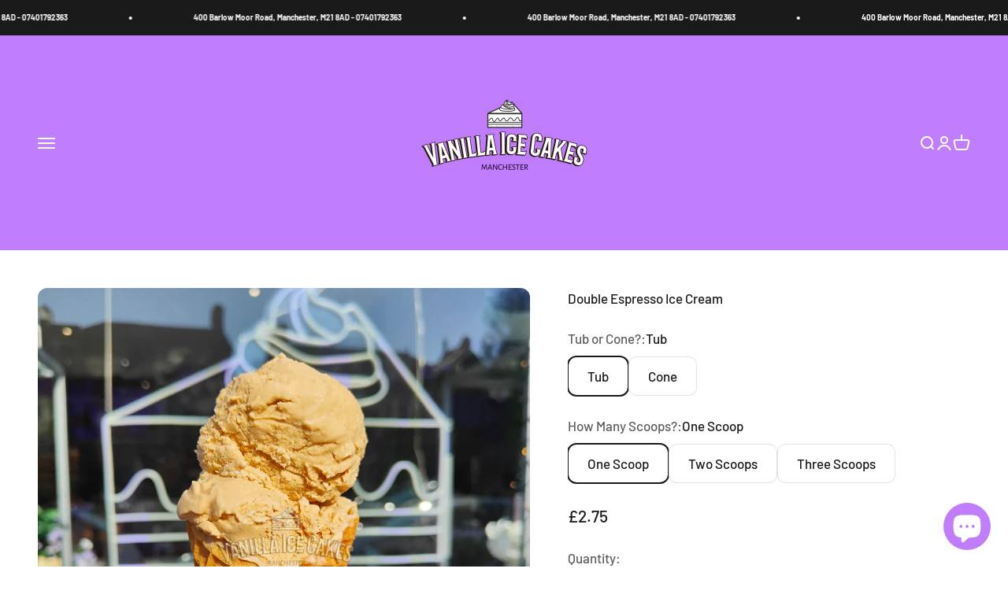

--- FILE ---
content_type: text/html; charset=utf-8
request_url: https://www.google.com/recaptcha/enterprise/anchor?ar=1&k=6LdEwsYnAAAAAL9T92sOraT4CDI-QIVuDYAGwdOy&co=aHR0cHM6Ly92YW5pbGxhaWNlY2FrZXMuY29tOjQ0Mw..&hl=en&v=PoyoqOPhxBO7pBk68S4YbpHZ&size=invisible&anchor-ms=20000&execute-ms=30000&cb=1xq6bi83miy5
body_size: 48505
content:
<!DOCTYPE HTML><html dir="ltr" lang="en"><head><meta http-equiv="Content-Type" content="text/html; charset=UTF-8">
<meta http-equiv="X-UA-Compatible" content="IE=edge">
<title>reCAPTCHA</title>
<style type="text/css">
/* cyrillic-ext */
@font-face {
  font-family: 'Roboto';
  font-style: normal;
  font-weight: 400;
  font-stretch: 100%;
  src: url(//fonts.gstatic.com/s/roboto/v48/KFO7CnqEu92Fr1ME7kSn66aGLdTylUAMa3GUBHMdazTgWw.woff2) format('woff2');
  unicode-range: U+0460-052F, U+1C80-1C8A, U+20B4, U+2DE0-2DFF, U+A640-A69F, U+FE2E-FE2F;
}
/* cyrillic */
@font-face {
  font-family: 'Roboto';
  font-style: normal;
  font-weight: 400;
  font-stretch: 100%;
  src: url(//fonts.gstatic.com/s/roboto/v48/KFO7CnqEu92Fr1ME7kSn66aGLdTylUAMa3iUBHMdazTgWw.woff2) format('woff2');
  unicode-range: U+0301, U+0400-045F, U+0490-0491, U+04B0-04B1, U+2116;
}
/* greek-ext */
@font-face {
  font-family: 'Roboto';
  font-style: normal;
  font-weight: 400;
  font-stretch: 100%;
  src: url(//fonts.gstatic.com/s/roboto/v48/KFO7CnqEu92Fr1ME7kSn66aGLdTylUAMa3CUBHMdazTgWw.woff2) format('woff2');
  unicode-range: U+1F00-1FFF;
}
/* greek */
@font-face {
  font-family: 'Roboto';
  font-style: normal;
  font-weight: 400;
  font-stretch: 100%;
  src: url(//fonts.gstatic.com/s/roboto/v48/KFO7CnqEu92Fr1ME7kSn66aGLdTylUAMa3-UBHMdazTgWw.woff2) format('woff2');
  unicode-range: U+0370-0377, U+037A-037F, U+0384-038A, U+038C, U+038E-03A1, U+03A3-03FF;
}
/* math */
@font-face {
  font-family: 'Roboto';
  font-style: normal;
  font-weight: 400;
  font-stretch: 100%;
  src: url(//fonts.gstatic.com/s/roboto/v48/KFO7CnqEu92Fr1ME7kSn66aGLdTylUAMawCUBHMdazTgWw.woff2) format('woff2');
  unicode-range: U+0302-0303, U+0305, U+0307-0308, U+0310, U+0312, U+0315, U+031A, U+0326-0327, U+032C, U+032F-0330, U+0332-0333, U+0338, U+033A, U+0346, U+034D, U+0391-03A1, U+03A3-03A9, U+03B1-03C9, U+03D1, U+03D5-03D6, U+03F0-03F1, U+03F4-03F5, U+2016-2017, U+2034-2038, U+203C, U+2040, U+2043, U+2047, U+2050, U+2057, U+205F, U+2070-2071, U+2074-208E, U+2090-209C, U+20D0-20DC, U+20E1, U+20E5-20EF, U+2100-2112, U+2114-2115, U+2117-2121, U+2123-214F, U+2190, U+2192, U+2194-21AE, U+21B0-21E5, U+21F1-21F2, U+21F4-2211, U+2213-2214, U+2216-22FF, U+2308-230B, U+2310, U+2319, U+231C-2321, U+2336-237A, U+237C, U+2395, U+239B-23B7, U+23D0, U+23DC-23E1, U+2474-2475, U+25AF, U+25B3, U+25B7, U+25BD, U+25C1, U+25CA, U+25CC, U+25FB, U+266D-266F, U+27C0-27FF, U+2900-2AFF, U+2B0E-2B11, U+2B30-2B4C, U+2BFE, U+3030, U+FF5B, U+FF5D, U+1D400-1D7FF, U+1EE00-1EEFF;
}
/* symbols */
@font-face {
  font-family: 'Roboto';
  font-style: normal;
  font-weight: 400;
  font-stretch: 100%;
  src: url(//fonts.gstatic.com/s/roboto/v48/KFO7CnqEu92Fr1ME7kSn66aGLdTylUAMaxKUBHMdazTgWw.woff2) format('woff2');
  unicode-range: U+0001-000C, U+000E-001F, U+007F-009F, U+20DD-20E0, U+20E2-20E4, U+2150-218F, U+2190, U+2192, U+2194-2199, U+21AF, U+21E6-21F0, U+21F3, U+2218-2219, U+2299, U+22C4-22C6, U+2300-243F, U+2440-244A, U+2460-24FF, U+25A0-27BF, U+2800-28FF, U+2921-2922, U+2981, U+29BF, U+29EB, U+2B00-2BFF, U+4DC0-4DFF, U+FFF9-FFFB, U+10140-1018E, U+10190-1019C, U+101A0, U+101D0-101FD, U+102E0-102FB, U+10E60-10E7E, U+1D2C0-1D2D3, U+1D2E0-1D37F, U+1F000-1F0FF, U+1F100-1F1AD, U+1F1E6-1F1FF, U+1F30D-1F30F, U+1F315, U+1F31C, U+1F31E, U+1F320-1F32C, U+1F336, U+1F378, U+1F37D, U+1F382, U+1F393-1F39F, U+1F3A7-1F3A8, U+1F3AC-1F3AF, U+1F3C2, U+1F3C4-1F3C6, U+1F3CA-1F3CE, U+1F3D4-1F3E0, U+1F3ED, U+1F3F1-1F3F3, U+1F3F5-1F3F7, U+1F408, U+1F415, U+1F41F, U+1F426, U+1F43F, U+1F441-1F442, U+1F444, U+1F446-1F449, U+1F44C-1F44E, U+1F453, U+1F46A, U+1F47D, U+1F4A3, U+1F4B0, U+1F4B3, U+1F4B9, U+1F4BB, U+1F4BF, U+1F4C8-1F4CB, U+1F4D6, U+1F4DA, U+1F4DF, U+1F4E3-1F4E6, U+1F4EA-1F4ED, U+1F4F7, U+1F4F9-1F4FB, U+1F4FD-1F4FE, U+1F503, U+1F507-1F50B, U+1F50D, U+1F512-1F513, U+1F53E-1F54A, U+1F54F-1F5FA, U+1F610, U+1F650-1F67F, U+1F687, U+1F68D, U+1F691, U+1F694, U+1F698, U+1F6AD, U+1F6B2, U+1F6B9-1F6BA, U+1F6BC, U+1F6C6-1F6CF, U+1F6D3-1F6D7, U+1F6E0-1F6EA, U+1F6F0-1F6F3, U+1F6F7-1F6FC, U+1F700-1F7FF, U+1F800-1F80B, U+1F810-1F847, U+1F850-1F859, U+1F860-1F887, U+1F890-1F8AD, U+1F8B0-1F8BB, U+1F8C0-1F8C1, U+1F900-1F90B, U+1F93B, U+1F946, U+1F984, U+1F996, U+1F9E9, U+1FA00-1FA6F, U+1FA70-1FA7C, U+1FA80-1FA89, U+1FA8F-1FAC6, U+1FACE-1FADC, U+1FADF-1FAE9, U+1FAF0-1FAF8, U+1FB00-1FBFF;
}
/* vietnamese */
@font-face {
  font-family: 'Roboto';
  font-style: normal;
  font-weight: 400;
  font-stretch: 100%;
  src: url(//fonts.gstatic.com/s/roboto/v48/KFO7CnqEu92Fr1ME7kSn66aGLdTylUAMa3OUBHMdazTgWw.woff2) format('woff2');
  unicode-range: U+0102-0103, U+0110-0111, U+0128-0129, U+0168-0169, U+01A0-01A1, U+01AF-01B0, U+0300-0301, U+0303-0304, U+0308-0309, U+0323, U+0329, U+1EA0-1EF9, U+20AB;
}
/* latin-ext */
@font-face {
  font-family: 'Roboto';
  font-style: normal;
  font-weight: 400;
  font-stretch: 100%;
  src: url(//fonts.gstatic.com/s/roboto/v48/KFO7CnqEu92Fr1ME7kSn66aGLdTylUAMa3KUBHMdazTgWw.woff2) format('woff2');
  unicode-range: U+0100-02BA, U+02BD-02C5, U+02C7-02CC, U+02CE-02D7, U+02DD-02FF, U+0304, U+0308, U+0329, U+1D00-1DBF, U+1E00-1E9F, U+1EF2-1EFF, U+2020, U+20A0-20AB, U+20AD-20C0, U+2113, U+2C60-2C7F, U+A720-A7FF;
}
/* latin */
@font-face {
  font-family: 'Roboto';
  font-style: normal;
  font-weight: 400;
  font-stretch: 100%;
  src: url(//fonts.gstatic.com/s/roboto/v48/KFO7CnqEu92Fr1ME7kSn66aGLdTylUAMa3yUBHMdazQ.woff2) format('woff2');
  unicode-range: U+0000-00FF, U+0131, U+0152-0153, U+02BB-02BC, U+02C6, U+02DA, U+02DC, U+0304, U+0308, U+0329, U+2000-206F, U+20AC, U+2122, U+2191, U+2193, U+2212, U+2215, U+FEFF, U+FFFD;
}
/* cyrillic-ext */
@font-face {
  font-family: 'Roboto';
  font-style: normal;
  font-weight: 500;
  font-stretch: 100%;
  src: url(//fonts.gstatic.com/s/roboto/v48/KFO7CnqEu92Fr1ME7kSn66aGLdTylUAMa3GUBHMdazTgWw.woff2) format('woff2');
  unicode-range: U+0460-052F, U+1C80-1C8A, U+20B4, U+2DE0-2DFF, U+A640-A69F, U+FE2E-FE2F;
}
/* cyrillic */
@font-face {
  font-family: 'Roboto';
  font-style: normal;
  font-weight: 500;
  font-stretch: 100%;
  src: url(//fonts.gstatic.com/s/roboto/v48/KFO7CnqEu92Fr1ME7kSn66aGLdTylUAMa3iUBHMdazTgWw.woff2) format('woff2');
  unicode-range: U+0301, U+0400-045F, U+0490-0491, U+04B0-04B1, U+2116;
}
/* greek-ext */
@font-face {
  font-family: 'Roboto';
  font-style: normal;
  font-weight: 500;
  font-stretch: 100%;
  src: url(//fonts.gstatic.com/s/roboto/v48/KFO7CnqEu92Fr1ME7kSn66aGLdTylUAMa3CUBHMdazTgWw.woff2) format('woff2');
  unicode-range: U+1F00-1FFF;
}
/* greek */
@font-face {
  font-family: 'Roboto';
  font-style: normal;
  font-weight: 500;
  font-stretch: 100%;
  src: url(//fonts.gstatic.com/s/roboto/v48/KFO7CnqEu92Fr1ME7kSn66aGLdTylUAMa3-UBHMdazTgWw.woff2) format('woff2');
  unicode-range: U+0370-0377, U+037A-037F, U+0384-038A, U+038C, U+038E-03A1, U+03A3-03FF;
}
/* math */
@font-face {
  font-family: 'Roboto';
  font-style: normal;
  font-weight: 500;
  font-stretch: 100%;
  src: url(//fonts.gstatic.com/s/roboto/v48/KFO7CnqEu92Fr1ME7kSn66aGLdTylUAMawCUBHMdazTgWw.woff2) format('woff2');
  unicode-range: U+0302-0303, U+0305, U+0307-0308, U+0310, U+0312, U+0315, U+031A, U+0326-0327, U+032C, U+032F-0330, U+0332-0333, U+0338, U+033A, U+0346, U+034D, U+0391-03A1, U+03A3-03A9, U+03B1-03C9, U+03D1, U+03D5-03D6, U+03F0-03F1, U+03F4-03F5, U+2016-2017, U+2034-2038, U+203C, U+2040, U+2043, U+2047, U+2050, U+2057, U+205F, U+2070-2071, U+2074-208E, U+2090-209C, U+20D0-20DC, U+20E1, U+20E5-20EF, U+2100-2112, U+2114-2115, U+2117-2121, U+2123-214F, U+2190, U+2192, U+2194-21AE, U+21B0-21E5, U+21F1-21F2, U+21F4-2211, U+2213-2214, U+2216-22FF, U+2308-230B, U+2310, U+2319, U+231C-2321, U+2336-237A, U+237C, U+2395, U+239B-23B7, U+23D0, U+23DC-23E1, U+2474-2475, U+25AF, U+25B3, U+25B7, U+25BD, U+25C1, U+25CA, U+25CC, U+25FB, U+266D-266F, U+27C0-27FF, U+2900-2AFF, U+2B0E-2B11, U+2B30-2B4C, U+2BFE, U+3030, U+FF5B, U+FF5D, U+1D400-1D7FF, U+1EE00-1EEFF;
}
/* symbols */
@font-face {
  font-family: 'Roboto';
  font-style: normal;
  font-weight: 500;
  font-stretch: 100%;
  src: url(//fonts.gstatic.com/s/roboto/v48/KFO7CnqEu92Fr1ME7kSn66aGLdTylUAMaxKUBHMdazTgWw.woff2) format('woff2');
  unicode-range: U+0001-000C, U+000E-001F, U+007F-009F, U+20DD-20E0, U+20E2-20E4, U+2150-218F, U+2190, U+2192, U+2194-2199, U+21AF, U+21E6-21F0, U+21F3, U+2218-2219, U+2299, U+22C4-22C6, U+2300-243F, U+2440-244A, U+2460-24FF, U+25A0-27BF, U+2800-28FF, U+2921-2922, U+2981, U+29BF, U+29EB, U+2B00-2BFF, U+4DC0-4DFF, U+FFF9-FFFB, U+10140-1018E, U+10190-1019C, U+101A0, U+101D0-101FD, U+102E0-102FB, U+10E60-10E7E, U+1D2C0-1D2D3, U+1D2E0-1D37F, U+1F000-1F0FF, U+1F100-1F1AD, U+1F1E6-1F1FF, U+1F30D-1F30F, U+1F315, U+1F31C, U+1F31E, U+1F320-1F32C, U+1F336, U+1F378, U+1F37D, U+1F382, U+1F393-1F39F, U+1F3A7-1F3A8, U+1F3AC-1F3AF, U+1F3C2, U+1F3C4-1F3C6, U+1F3CA-1F3CE, U+1F3D4-1F3E0, U+1F3ED, U+1F3F1-1F3F3, U+1F3F5-1F3F7, U+1F408, U+1F415, U+1F41F, U+1F426, U+1F43F, U+1F441-1F442, U+1F444, U+1F446-1F449, U+1F44C-1F44E, U+1F453, U+1F46A, U+1F47D, U+1F4A3, U+1F4B0, U+1F4B3, U+1F4B9, U+1F4BB, U+1F4BF, U+1F4C8-1F4CB, U+1F4D6, U+1F4DA, U+1F4DF, U+1F4E3-1F4E6, U+1F4EA-1F4ED, U+1F4F7, U+1F4F9-1F4FB, U+1F4FD-1F4FE, U+1F503, U+1F507-1F50B, U+1F50D, U+1F512-1F513, U+1F53E-1F54A, U+1F54F-1F5FA, U+1F610, U+1F650-1F67F, U+1F687, U+1F68D, U+1F691, U+1F694, U+1F698, U+1F6AD, U+1F6B2, U+1F6B9-1F6BA, U+1F6BC, U+1F6C6-1F6CF, U+1F6D3-1F6D7, U+1F6E0-1F6EA, U+1F6F0-1F6F3, U+1F6F7-1F6FC, U+1F700-1F7FF, U+1F800-1F80B, U+1F810-1F847, U+1F850-1F859, U+1F860-1F887, U+1F890-1F8AD, U+1F8B0-1F8BB, U+1F8C0-1F8C1, U+1F900-1F90B, U+1F93B, U+1F946, U+1F984, U+1F996, U+1F9E9, U+1FA00-1FA6F, U+1FA70-1FA7C, U+1FA80-1FA89, U+1FA8F-1FAC6, U+1FACE-1FADC, U+1FADF-1FAE9, U+1FAF0-1FAF8, U+1FB00-1FBFF;
}
/* vietnamese */
@font-face {
  font-family: 'Roboto';
  font-style: normal;
  font-weight: 500;
  font-stretch: 100%;
  src: url(//fonts.gstatic.com/s/roboto/v48/KFO7CnqEu92Fr1ME7kSn66aGLdTylUAMa3OUBHMdazTgWw.woff2) format('woff2');
  unicode-range: U+0102-0103, U+0110-0111, U+0128-0129, U+0168-0169, U+01A0-01A1, U+01AF-01B0, U+0300-0301, U+0303-0304, U+0308-0309, U+0323, U+0329, U+1EA0-1EF9, U+20AB;
}
/* latin-ext */
@font-face {
  font-family: 'Roboto';
  font-style: normal;
  font-weight: 500;
  font-stretch: 100%;
  src: url(//fonts.gstatic.com/s/roboto/v48/KFO7CnqEu92Fr1ME7kSn66aGLdTylUAMa3KUBHMdazTgWw.woff2) format('woff2');
  unicode-range: U+0100-02BA, U+02BD-02C5, U+02C7-02CC, U+02CE-02D7, U+02DD-02FF, U+0304, U+0308, U+0329, U+1D00-1DBF, U+1E00-1E9F, U+1EF2-1EFF, U+2020, U+20A0-20AB, U+20AD-20C0, U+2113, U+2C60-2C7F, U+A720-A7FF;
}
/* latin */
@font-face {
  font-family: 'Roboto';
  font-style: normal;
  font-weight: 500;
  font-stretch: 100%;
  src: url(//fonts.gstatic.com/s/roboto/v48/KFO7CnqEu92Fr1ME7kSn66aGLdTylUAMa3yUBHMdazQ.woff2) format('woff2');
  unicode-range: U+0000-00FF, U+0131, U+0152-0153, U+02BB-02BC, U+02C6, U+02DA, U+02DC, U+0304, U+0308, U+0329, U+2000-206F, U+20AC, U+2122, U+2191, U+2193, U+2212, U+2215, U+FEFF, U+FFFD;
}
/* cyrillic-ext */
@font-face {
  font-family: 'Roboto';
  font-style: normal;
  font-weight: 900;
  font-stretch: 100%;
  src: url(//fonts.gstatic.com/s/roboto/v48/KFO7CnqEu92Fr1ME7kSn66aGLdTylUAMa3GUBHMdazTgWw.woff2) format('woff2');
  unicode-range: U+0460-052F, U+1C80-1C8A, U+20B4, U+2DE0-2DFF, U+A640-A69F, U+FE2E-FE2F;
}
/* cyrillic */
@font-face {
  font-family: 'Roboto';
  font-style: normal;
  font-weight: 900;
  font-stretch: 100%;
  src: url(//fonts.gstatic.com/s/roboto/v48/KFO7CnqEu92Fr1ME7kSn66aGLdTylUAMa3iUBHMdazTgWw.woff2) format('woff2');
  unicode-range: U+0301, U+0400-045F, U+0490-0491, U+04B0-04B1, U+2116;
}
/* greek-ext */
@font-face {
  font-family: 'Roboto';
  font-style: normal;
  font-weight: 900;
  font-stretch: 100%;
  src: url(//fonts.gstatic.com/s/roboto/v48/KFO7CnqEu92Fr1ME7kSn66aGLdTylUAMa3CUBHMdazTgWw.woff2) format('woff2');
  unicode-range: U+1F00-1FFF;
}
/* greek */
@font-face {
  font-family: 'Roboto';
  font-style: normal;
  font-weight: 900;
  font-stretch: 100%;
  src: url(//fonts.gstatic.com/s/roboto/v48/KFO7CnqEu92Fr1ME7kSn66aGLdTylUAMa3-UBHMdazTgWw.woff2) format('woff2');
  unicode-range: U+0370-0377, U+037A-037F, U+0384-038A, U+038C, U+038E-03A1, U+03A3-03FF;
}
/* math */
@font-face {
  font-family: 'Roboto';
  font-style: normal;
  font-weight: 900;
  font-stretch: 100%;
  src: url(//fonts.gstatic.com/s/roboto/v48/KFO7CnqEu92Fr1ME7kSn66aGLdTylUAMawCUBHMdazTgWw.woff2) format('woff2');
  unicode-range: U+0302-0303, U+0305, U+0307-0308, U+0310, U+0312, U+0315, U+031A, U+0326-0327, U+032C, U+032F-0330, U+0332-0333, U+0338, U+033A, U+0346, U+034D, U+0391-03A1, U+03A3-03A9, U+03B1-03C9, U+03D1, U+03D5-03D6, U+03F0-03F1, U+03F4-03F5, U+2016-2017, U+2034-2038, U+203C, U+2040, U+2043, U+2047, U+2050, U+2057, U+205F, U+2070-2071, U+2074-208E, U+2090-209C, U+20D0-20DC, U+20E1, U+20E5-20EF, U+2100-2112, U+2114-2115, U+2117-2121, U+2123-214F, U+2190, U+2192, U+2194-21AE, U+21B0-21E5, U+21F1-21F2, U+21F4-2211, U+2213-2214, U+2216-22FF, U+2308-230B, U+2310, U+2319, U+231C-2321, U+2336-237A, U+237C, U+2395, U+239B-23B7, U+23D0, U+23DC-23E1, U+2474-2475, U+25AF, U+25B3, U+25B7, U+25BD, U+25C1, U+25CA, U+25CC, U+25FB, U+266D-266F, U+27C0-27FF, U+2900-2AFF, U+2B0E-2B11, U+2B30-2B4C, U+2BFE, U+3030, U+FF5B, U+FF5D, U+1D400-1D7FF, U+1EE00-1EEFF;
}
/* symbols */
@font-face {
  font-family: 'Roboto';
  font-style: normal;
  font-weight: 900;
  font-stretch: 100%;
  src: url(//fonts.gstatic.com/s/roboto/v48/KFO7CnqEu92Fr1ME7kSn66aGLdTylUAMaxKUBHMdazTgWw.woff2) format('woff2');
  unicode-range: U+0001-000C, U+000E-001F, U+007F-009F, U+20DD-20E0, U+20E2-20E4, U+2150-218F, U+2190, U+2192, U+2194-2199, U+21AF, U+21E6-21F0, U+21F3, U+2218-2219, U+2299, U+22C4-22C6, U+2300-243F, U+2440-244A, U+2460-24FF, U+25A0-27BF, U+2800-28FF, U+2921-2922, U+2981, U+29BF, U+29EB, U+2B00-2BFF, U+4DC0-4DFF, U+FFF9-FFFB, U+10140-1018E, U+10190-1019C, U+101A0, U+101D0-101FD, U+102E0-102FB, U+10E60-10E7E, U+1D2C0-1D2D3, U+1D2E0-1D37F, U+1F000-1F0FF, U+1F100-1F1AD, U+1F1E6-1F1FF, U+1F30D-1F30F, U+1F315, U+1F31C, U+1F31E, U+1F320-1F32C, U+1F336, U+1F378, U+1F37D, U+1F382, U+1F393-1F39F, U+1F3A7-1F3A8, U+1F3AC-1F3AF, U+1F3C2, U+1F3C4-1F3C6, U+1F3CA-1F3CE, U+1F3D4-1F3E0, U+1F3ED, U+1F3F1-1F3F3, U+1F3F5-1F3F7, U+1F408, U+1F415, U+1F41F, U+1F426, U+1F43F, U+1F441-1F442, U+1F444, U+1F446-1F449, U+1F44C-1F44E, U+1F453, U+1F46A, U+1F47D, U+1F4A3, U+1F4B0, U+1F4B3, U+1F4B9, U+1F4BB, U+1F4BF, U+1F4C8-1F4CB, U+1F4D6, U+1F4DA, U+1F4DF, U+1F4E3-1F4E6, U+1F4EA-1F4ED, U+1F4F7, U+1F4F9-1F4FB, U+1F4FD-1F4FE, U+1F503, U+1F507-1F50B, U+1F50D, U+1F512-1F513, U+1F53E-1F54A, U+1F54F-1F5FA, U+1F610, U+1F650-1F67F, U+1F687, U+1F68D, U+1F691, U+1F694, U+1F698, U+1F6AD, U+1F6B2, U+1F6B9-1F6BA, U+1F6BC, U+1F6C6-1F6CF, U+1F6D3-1F6D7, U+1F6E0-1F6EA, U+1F6F0-1F6F3, U+1F6F7-1F6FC, U+1F700-1F7FF, U+1F800-1F80B, U+1F810-1F847, U+1F850-1F859, U+1F860-1F887, U+1F890-1F8AD, U+1F8B0-1F8BB, U+1F8C0-1F8C1, U+1F900-1F90B, U+1F93B, U+1F946, U+1F984, U+1F996, U+1F9E9, U+1FA00-1FA6F, U+1FA70-1FA7C, U+1FA80-1FA89, U+1FA8F-1FAC6, U+1FACE-1FADC, U+1FADF-1FAE9, U+1FAF0-1FAF8, U+1FB00-1FBFF;
}
/* vietnamese */
@font-face {
  font-family: 'Roboto';
  font-style: normal;
  font-weight: 900;
  font-stretch: 100%;
  src: url(//fonts.gstatic.com/s/roboto/v48/KFO7CnqEu92Fr1ME7kSn66aGLdTylUAMa3OUBHMdazTgWw.woff2) format('woff2');
  unicode-range: U+0102-0103, U+0110-0111, U+0128-0129, U+0168-0169, U+01A0-01A1, U+01AF-01B0, U+0300-0301, U+0303-0304, U+0308-0309, U+0323, U+0329, U+1EA0-1EF9, U+20AB;
}
/* latin-ext */
@font-face {
  font-family: 'Roboto';
  font-style: normal;
  font-weight: 900;
  font-stretch: 100%;
  src: url(//fonts.gstatic.com/s/roboto/v48/KFO7CnqEu92Fr1ME7kSn66aGLdTylUAMa3KUBHMdazTgWw.woff2) format('woff2');
  unicode-range: U+0100-02BA, U+02BD-02C5, U+02C7-02CC, U+02CE-02D7, U+02DD-02FF, U+0304, U+0308, U+0329, U+1D00-1DBF, U+1E00-1E9F, U+1EF2-1EFF, U+2020, U+20A0-20AB, U+20AD-20C0, U+2113, U+2C60-2C7F, U+A720-A7FF;
}
/* latin */
@font-face {
  font-family: 'Roboto';
  font-style: normal;
  font-weight: 900;
  font-stretch: 100%;
  src: url(//fonts.gstatic.com/s/roboto/v48/KFO7CnqEu92Fr1ME7kSn66aGLdTylUAMa3yUBHMdazQ.woff2) format('woff2');
  unicode-range: U+0000-00FF, U+0131, U+0152-0153, U+02BB-02BC, U+02C6, U+02DA, U+02DC, U+0304, U+0308, U+0329, U+2000-206F, U+20AC, U+2122, U+2191, U+2193, U+2212, U+2215, U+FEFF, U+FFFD;
}

</style>
<link rel="stylesheet" type="text/css" href="https://www.gstatic.com/recaptcha/releases/PoyoqOPhxBO7pBk68S4YbpHZ/styles__ltr.css">
<script nonce="nPVSANzrkr3XPsDgIoYWAQ" type="text/javascript">window['__recaptcha_api'] = 'https://www.google.com/recaptcha/enterprise/';</script>
<script type="text/javascript" src="https://www.gstatic.com/recaptcha/releases/PoyoqOPhxBO7pBk68S4YbpHZ/recaptcha__en.js" nonce="nPVSANzrkr3XPsDgIoYWAQ">
      
    </script></head>
<body><div id="rc-anchor-alert" class="rc-anchor-alert"></div>
<input type="hidden" id="recaptcha-token" value="[base64]">
<script type="text/javascript" nonce="nPVSANzrkr3XPsDgIoYWAQ">
      recaptcha.anchor.Main.init("[\x22ainput\x22,[\x22bgdata\x22,\x22\x22,\[base64]/[base64]/[base64]/bmV3IHJbeF0oY1swXSk6RT09Mj9uZXcgclt4XShjWzBdLGNbMV0pOkU9PTM/bmV3IHJbeF0oY1swXSxjWzFdLGNbMl0pOkU9PTQ/[base64]/[base64]/[base64]/[base64]/[base64]/[base64]/[base64]/[base64]\x22,\[base64]\\u003d\x22,\x22w4QCw5wNwoBzwpYoZGBSAFtlTsKvw5LDgMKtc1/[base64]/DhUTDiWfDl8Ocw4rChkjCpWTCjMKqw5www6x3wrNCXgM3w6nDrMKdw446wo3DrcKSUsOPwq1SDsOlw4AXMUXCq2Nyw7tuw48tw6sowovCqsO/Gl3CpWrDnA3CpTDDr8KbwoLCr8O4WsOYd8OQeF5Aw4Zyw5bCuEnDgsOJO8OAw7lew6jDlhxhFADDlDvCjw9ywqDDizUkDxPDq8KAXixxw5xZesKHBHvCjgBqJ8Omw6tPw4bDnMKddh/DscKRwox5KcO5TF7DhjYCwpBUw7BBBWYWwqrDkMOZw6ggDF5xDjHChcKQNcK7T8Otw7ZlER0fwoIXw5zCjksPw7rDs8K2EcOWEcKGDsKHXFDCp2pyU0HDssK0wr1WDMO/w6DDk8KVcH3CrwzDl8OKN8KJwpAFwrzCvMODwo/DvsKBZcORw6LClXEXa8OBwp/Ck8O2GE/DnEINA8OKFnx0w4DDqMOOQ1LDh045X8OywrNtbE5XZAjDmcKQw7FVTcOzMXPCjTDDpcKdw7l5wpIgwqLDm0rDpWgdwqfCusKNwo5XAsK1ecO1EQzCqMKFMGQtwqdGH34jQkbChcKlwqUEekxUM8KAwrXCgFjDvsKew61cw71YwqTDssKMHkkKWcOzKCXCmi/DksOjw5JGOlrCssKDR0/DjMKxw64gw7ttwotWFG3DvsO2DsKNV8KYVW5XwpbDlEh3CwXCgVxsEsK+AyhkwpHCosKAH3fDg8KmE8Kbw4nCkcOWKcOzwpM+wpXDu8KMLcOSw5rCocKCXMKxAXTCjjHCpBQgW8KHw6/DvcO0w4pqw4IQI8KCw4hpCjTDhA5jH8OPD8K/bQ0cw4FDRMOiZsKXwpTCncKnwrNpZh/CosOvwqzCpAfDvj3Di8OqCMK2wpLDsHnDhVjDlXTCllU+wqsZbMOCw6LCosOBw5Ykwo3DnMOhcQJ/w6MqWsOJREtmwq8nw6HDlXR8K37CoQ/CqMKpw7lOW8O6wrQnw7wIw63DssKvKl19wrPCmEIeQ8KafcK9M8O1wojCvWgvSMKDworCrsOaDUlTw7LDjsKOwr1AR8KSw6TCmAAwNFbDpBDDgMOpw7MKw6LDjsKBwpnDtjDDiW/[base64]/Dm3cmwoZMw5bDmsOqQxVOwp8HTsKAGgnDg2VEa8KVwoDDjA/[base64]/[base64]/[base64]/Di3HCsMODwrwlU8O/dcKIAwzDicKwwpwQwoTCgAfDsWfDkcKDwo0Kw4YwbsKqwpvDqMOhCcKEVsOXwq/Cjkw+w7oWWxMbw6kQwoQIwqY7UyEew6jDgCoLW8KvwoZGwrrDpwXCtwoze2DDo2jClMOPwp1QwovCnw3Cq8O8wqbDksOjbQxjwoTCjsOUesOBw6jDuR/CvHLClMKLw5/[base64]/w7bDtsO4Dy7DjcOHAUpzw7HCgsOuFcKpOHTDgsK/AjTCrcK5wqBtw5BGwq3DncOJfCByJsOMTlnCpkd4HMK4TxvCvMKQw7hseBPCsUXCtyXCrhTDtG8lw7pBw63Ch3rCvhJtQ8OyVhArw4LCusKQPQ/[base64]/X8KbNjgRU8OiAC0Qwp/ChsKPK8OFw48yDcOtFW01al8Lw7xqOsOnw7PDi1HDmz7DompZw7nCgcOzwrPDucOSTsObZwFyw6cKw6s5IsKTw7deeyFuw40Ae3sNbcKVw5/CncOHT8O8wrPDqwTDkBDChSDCqxcTc8KAwoMlwoIWw7QYwp5hwqbCvjjDk1JoNiJPUAXChMOMR8OXWV3CpsOyw5NtOgwwCMOiw4owAWIpw6cuOMKvwqIXAlPCmWnCtcKUw71PRcKebMOPwoHCscKdwqA3EcK3VcO3Z8Khw7gYfMOSH1omPMK0b0/DicOmwrZ4V8OlZXnDocKkwq7DlsKnwrRNV0goKRUYwq7CoGETw6wCeF3DvSDDosKpIcOew7LDlUBLfmnDnnzCjmfDqcOMCsKfw7XDvjLClR/DucObRl8/cMKALsOkYUEPVi1NwoLDvXBkwojDpcKLw6hNwqXCrcOQw7xPDHgtLcOXw53Dgh17OsKhRBQMBQUww7wnDsKvwozDmDBDO0VCS8OGwpoVwpo+wrLCm8O0w7Y/WcO5X8OcAA3DtsOmw4Z3XcKRdSRJWsKAdS/DpAwpw4s8IMOZJ8O0wrB+RDtOUcKQN1PDskRcBSbClFXCtWR+ScOnw7PDrcKycARBwowjwrdqwrdUTTYSw7A7wobDoX/DpcO0JGIOPcO0GQMuwpEBfSUvEhUUaAdaH8K4VcKVR8OUHQ/CgQvDt35OwqsSCR4kwqjCqsORw5DDkMOuJHvDtgdgwox7w55occKEBnXDkgkNVcO2HcKuw6vDvMKZX3hMMsOGa2hWw6jCmF8fOE5XTlJuTFQsVcKTesKEwo5XNsOoIsOhA8K3DMOfOcO7FsKZLMOTw7ACwrcjaMONwplzRy1DA0xcYMOGPD8UFFEzw5/DpMOHw6JOw7ZOw7YowpdBPgFVUn/Cl8KCw6Y0GDrDlcO9WcO/w53DnsO1HcKDQxXDixnCtSF3wqDCm8ObbgzCi8OYf8OCwo4zw7XDry8Lwr9LK2ARw7rDpX7CrsKZK8Odw6nDs8OJwpvCpj/DnMKfEsOSwr4rwqfDpMK+w43ChsKCTsKge0FSTsKRDQzDqlLDlcO/MMOawr/DtsK7Ih40wo/DnMOqwqsEwqXClhrDlsKpw6jDsMOKw7jCpsOww4IHFCVDNDfDv3N2wrouwpFTGVFZMlbDhcKGw5vCoTnDrcOwPQ3DhijDvMK/BcKwI1rClMO/NsKIwo9gDHogAsKdwpAvw7HCpmcvwqzDsMK/NMOKwpkqw6slFcOdJC/Ck8KcAcKdKyBpwpbCksOyJ8Kaw58nwoBteRZEw67CuwIsF8KvN8KBdFM6w6BXw4rChsO9PsOZw6ZYecOFKMKfZRphwoXCiMKwGcKJMsKaUcKMasOWS8OoEWgwZsKkwrsawqrDn8K+w6QUKzvDucKJwpjCsht8Lj8Kwq/CjGIhw5/DtG3DqcOxwqEfWFjCo8KCO1rCuMOeX0/[base64]/[base64]/wrAww757JnMSWMOPKMOkbsOAPcOTw75xw73Cs8O4A1fDkAFowopSVMKPw5bCh1hLfjLDjCfDoxpow6fChQoqMcOWNBjCgW/CthhbYTXDh8Ouw41YL8KqJ8KqwpUjwr4IwqstCXhVwq7DjMKjw7bCpGlCwoXDsE8QPzh9PsOMwpjCqGvCim8ywr7DmiYHX1wrBsO9JFDCgMKGwpnDksKGZ3/[base64]/DsF9vDcOcwpFmcF8IRMO/[base64]/[base64]/NcO8w75pTghvw5NuwrrCpMOxZMO1VhzCq8OTwod9w6fDoMKOWcOVwpLDhMOIwoUGw57ChMOgPGnDlXULwoPDs8OaPU54bsOaL1bDq8KmwoRTw7DDtMO3wpUMwrbDmHNVw6JUwpliwpcYWmPCnFnClz3Ck3zCiMKFWUDCqhJ/SsKODzvCrsOFwpccOBM8eU0IYcOCw6bDr8KhOFTCrWMzHGJBdnjCjX53dnNiRTFbDMKTHnLCqsOiMsKbw6jDlcKYLTx+ZjnCiMOdZMKlw63Di2bDvEXDnsO0wonCnHxtEsOEwr/CjAXDh2/[base64]/[base64]/DpcKCKH/CrHLDuMKGw5bDgsKoa8O4w6cPw7bDu8KKBHcOShIeNcKJwoPDg0HDtl3ClxcZwq8EwqLCrMOICsK9BiLDrnspeMOrwqDDsEVrH2x+wrvCqwkkwoRCY0vDhjDCu3c+JcKmw6/Dj8K0w5UyRnTCusOIwpzCuMOmEMO6RsOKXcKZw4/DonTDoRLDr8OaCsKuIx7CrQs2K8OawpcmBcOywokVBMKtw6gOwp4TPMK0wqnDo8KleT8xw5TDiMK8JxXDuVnCgcOKFmbDpjp7fn1vw4/[base64]/Cr2XDs3/Cg8OQw7wVU8K8X8KTNXTCqwgSw6zCksOswqV7w4DDk8KWwobCrkwSCMOBwrLCjcKtw5hhVcOgeFXCk8OIAQnDucKpc8KwflleAyBYw5AeBGxad8K+QsK9wqXDs8K4w5grEsKNFMK/DSQLK8KUwo3DpFvDiFTCnXfCr0RlFsKVWsOhw55Fwo48wrJ0YhHCmMK/KArDgsKrKcKBw41SwrteB8KKw4fCicORwpXDtDbDosKRw4LCk8KdXljCtFoZd8OPwpfDrcO1wrxeCUITOQHCqwVbwpbCq2QKw4vCqMONw4fCvsOgwo/DnUzDrMOaw77DoCvCk3rCjcKBLD1Owq1NXnDDosOCw6nCtkPDpmrCp8OBMlMewrg8w6BuYCgVLG8aKmJEE8KIQ8OOL8KgwpbCvx/[base64]/DmE3Cs8KCwp8sw69aAMOEwp59Vi4IXRsCw4w8XVTDolhUwovDjcKRXT8fM8KoWsO8NggIwqLCo00mQiljQsKpwq/Dr00aw7dlwqdAMGbClQvDrMK5GMKYwrbDpcOXwqHDt8ONGyXClMKSEBbCrcOfw7RJw5XDnMKjw4FTTMOvwqMXwpwCwrjDuFUPw5duRMOPwoY2PMObw6XCqMOYw58Xw7jDl8OKA8Knw4RYwoDCqC0EfsOcw7I2w7/CikjCiGvDhWYWwrl/NHbDkFLDixxAwoLDpsKScyojwqpdEGzCscOUw67CtzfDnT/DrxPCscO0wppNw7I8w47CtWrCicKjYMK7w7ULaH9kwroIwrJ+f01ZTcKDw55YwrnDpy5kwoHCpX/DhHrCiUdewqHCg8KSw4zCrgocwopTw7JqS8O6wqLCjcKDwr/CscKkUkwFwrPCp8OocizDv8O6w48Dw4LDm8Kbw4FAVUnDicKHDAHCusOQw657bDNWw7xXJ8Knw53ClMOUMnoawqwjQMO8wpVPDwpQw5hcNBDDpMO8OAfDgGJ3a8OJw6zDscOlw77DpsO8w4Fpw5bDlcOrwr5nw7nDhMOHwr/Ck8OUQUYZw4HCkcOxw5TDpx8RPBxfw5HDh8OfN3DDrl3DpcO3SyXCgsOTe8K6wpzDt8OOw6HCocKWwoEgw4YjwqcCw6/DlknDk0TCtWnDlcK5w5nDigokwogeWsK5OMOIKMORwpPChcKXUsKwwrUpCHF+PsKiMcOTwqw4wrleIcK4wr4aaiB2w5dRfsKnw6o2woTDpFJDWx7DuMKxwp7CvMO5JW7Ch8Oow4sQwr4+w4FFOcO/XWpdJsObZMKgA8O/JhrCqjcCw4PDgHg2w452wr0Pw7/[base64]/Cu1bDhARRw7zCky/CmcOTZV5AworDtsKFMSXCksKXw71FOn7DhlLChsKTwpTCkQ8NwqXCmhzChMOfwo05wrQ7wqzDmwsuRcO4w7rDvTsGGcOmNsKkHR3CmcK3EwLDksKFwrJow5oIMR/[base64]/wpF6wobCisOmwprDnzzDhMKsw4vCqjILwpvCuQfDp8OQGlkxBUXDs8O4IHrDq8KFwqBzw4LCjGxXw5JUw4vDjxfCnsKlwr/CnMOTWsKWNcOtLsKBLcK9w48KTsOTw6jChk1DS8KbKcKtPcKQasOFIF/CvcKVwr8/[base64]/DkjnDumbCjTFmZAICeTjDrsKVd197w47CvMOiw6VgOcOVwrJORynCoGcdw5fCgsKTw4/Do1AxQhHClC0hwokPKcOswp/CkA3DvsKJw7MZwpRNw6Blw7hRwrTDmsOTwr/CvMOkD8K+w5ELw6fClS4cV8OHDsKpw57CscK6wpvDssOWecK/w5LCkjVQwpc/wo1fWgzDrkDDvD19Xh0vw5Z5H8OTLMKww5kMDMKCdcO3OTcpw5bDssKgw4nDqxTCv0vDlGxGw5NRwpppwrvCjjZYwqzClgg5McKbwr1IwprCq8Kew4QXwowiA8KvXknCmWVnJsKiAgw7w4bCg8OAZcOOGy02w7t6X8KTN8OHw5Y2w6XDs8KADg5Fw7Blwr/Cuh/[base64]/[base64]/[base64]/CkMOfwqtRNEM7w7FRw7EdTMKvw4bCtTwcw5oyNQ/CsMKCw7BNw4HDvsKEXsK9bzZFCAtEXsOIwq/Cv8KtZzhHw7gPw5vDr8OwwowAw7zDrj8Cw7bCtifCrW/CrcK+wok1wqDCm8OvwqEAw5nDs8Oow6nDhcOaTcOoD0bDk0oMw5rCocOEw5Flwr/DgMOjwqYmHxzDusO5w48vwodTwoTCvCFiw4s+w43DvG5ywqhaH3nCtsObw4UtH0hQwrXDlcOMS0t5bcOZw507wpUfdzJqNcO8wrkjFXhMeyIUwr9WfsOSw4JXw4Irw6PCgsObw5hlbMOxV1bDqcOfw5/[base64]/w4XDkRUZFsKFUxwww4PCr8OXwo/DmcO3ISnChAM1dsOXA8K6N8O9w4w/WCvDnMOPwqfCvMOMwp3Ct8Knw4cqPsKFw5DDtMOaeyvCu8KvWcO/[base64]/CijtkP8KYwrFWNxgpMcOfw4jComjDj8OIw6LDmsKCw7HCosK/c8KVWhEsekvDkMK2w7wKEMOaw6vCkVPClsOHw4vClsKLw6zDr8KewrDCgMKNwrQ7wolFwo7ClMKEWXrDicKZLDtjw5IIITMTw6HDpAjCq0nDlcOSw5Y9YlbCnjROw7nCkkXDpsKJUMKCOMKJYz/[base64]/[base64]/QzbChwrDkhVxw7YGa3vCvH3CkcKCwpNZKFkXw43Cn8K1w6XCosKbNgkbw54Hwq9ZASNwQcKecDrDrsO2w63Cl8KkwpjDksO3wp/[base64]/DvyNIwos5w6A7PcKSXcOywpV8w6t8w5p8wrtmU2bDqy7CowHDrEhyw5TDksK0Q8OHw5XCh8KQwqPDtsKSwoLDrsOqw4LDmsOuKEV+Xkl1wp/[base64]/DrENEPMKCwoNBwqMXwojDiWzDrMOyD8KPR8KRecOZwoonwqQAdGNHC0V1wr0cw5U3w4YTTjfDjsKufsOHw5cGwoXCiMKew7bCtX4Vw7jCuMKmOsKIwrzCucKXJUjCl3jDlMKhwqbDlsK6PsOMEwjDrcK4w4TDsg7CmMO9ERXCo8KLXmwUw49jw4PDp2/Dj2jDvMKuw7oRAHrDmEHDt8K/SsKOU8ONYcKBYyLDoVZzwoZ9e8O4MjBQUClNwqzCssKANEbDocO4w43Dv8KXfh0aBj/[base64]/CiMK7ESIswoIqAjkaD2Qdw5nCo8OCwrV9wp/[base64]/w6tjTkbCssK0ecKCUsKIE3howqhJw7Q7asKgwoDCisOOwqFlEMK9VjEjw6kMw47DjlLDgsKFw4AQwqTDrsKfC8KQBcKITSlTwqx3czTDmcK1JlBTw5rCpcKWYMOdORPCoVbCnD0FYcKoUsKjZcOnFcOzfsOVJcKgwq/CrE7Dm07Du8ORaEDCjATCi8KoRMO4wpXDlMOmwrJ7w7rDvTorDHHCusKKw5vDnjLDocKfwpEeGcOvAMOwasKJw7V1wp3ClmrDrnjCoX3DmRzDghTDucOiwqtyw7vCtsOzwrtMwpQXwqUowroUw7fDl8OXRBTDv2/CsCHCgsOufcOhRcKQM8OHacOoMcKEMjVAeA/Cl8KvQcKDwrULAQ1zJsOvwr5xJMOlJsORG8KXwo/DhsOSwqsoecOoND3CsRbDoFLCsE7CmFVPwqksRFEiacO5wpTCtnLChSQZw6zDt0HDtMOsa8KBwr5RwprDgMKhwpINwr/DjsKNw41Sw7w1wpTDsMOww7fCm23ChifDncOjfDTCjcOeEcOtwq/[base64]/DsMO9FxTDgsO+NcOwVMOdNFdzw4TCgEPDhQUuw4/[base64]/Du8OXTEkRN0AFw7BLdyExw5ATwqpXVXPDgcOwwrhWw5JGegXDgcOHTRLDngU6wo7Cl8O6Vi7DuS8Fwq/Du8O4w4nDk8KIwqJSwoVTHmokAcODw5/DojzCkGtDfSzDu8OqfMOHwq/DvcKvw7bCiMKWw5LDkywJwphUK8KpVsOWw7vDmGE/wpsNEcKzKcOmw4LCmsKKwo1BZsKLwqQ9GMKKaCFbw4jClsODwoHDoiwjbU1NEMKgw5nDriZEw64XVcK2woRvRMK0w4/DlE5zwq0HwoZ8woYjwrHCqmDCj8KnXx7CpFzDrsOEKF7ChMKaUhjCiMOvd10qw7zCtnvDjMOfV8KaWk/CucKJwr3Do8KawoTDoUUbfVphQMKsEHd8wpNYVsOYwrdgL05Fw4vDuR4SBQN6w7XDjMOTOsO7w6duw7Vuw7kdwrfDnlhLDBhwBB9aDjDCp8OHAQMVOBbDjEnDjF/DrsOYIUdGNmYRScKhwpvDnHhbFzQSw7bCrsK/[base64]/DmsOEXXzCtTrCicOcYAwXb13Dt8Klf8O9cxtCAigMC1XDvsObOm0vFQl9wozDi3/DpMOPw7oew7vCt0xnwrsAwo0ve1rDjsK8C8OSwo/DhcKge8K9DMOaCjc7HSE4Uyl9wozDpUrCr2E+MBTDtMK8OUrDs8KaPGfCpSkZYsOXYArDgcKywoTDv3QRYMK3P8OSwoAVwqLCr8OMeCA+wqfDosOBwqoscTvCuMKGw6tnwpfCq8OWIsO1czRgwqfCvcOyw7B9wpbDgw/DmBMPbsKowq40MWMiFcKtccO4wrLDvsOXw4vDpcK1w7FKwpvDscOSGsOlIMOWaljCgMKxwrxewpk1woxMQwHDoGrClCYrGsOgHyvDgMOVdsOEWEzCosKeB8OBVgfDucOMYV3DqzvDlsK/TcKYB2vDgsOGZG4WKnJ/RcOOFA0vw4l6cMKmw6Z/w7LCnVMSwr3CusKdw7TDrcK9UcOcKyIaEkktSQ7Cu8OnN0V+NMKXTkTCoMKyw7TDgnozw4LDisO8ShFdwrpaCMOPYsOASBvCocK2wpgtCnfDj8OqI8Kew5ZgwpnDggnDpi7Dkh8Mw7QBwpTCicOBw4k/cyvDvMOtw5TDoBZNwrnDrcKVPcObw57DjhDCkcOWwpTCgsOgw7/DisO/wrvDlX3Ci8O3w4dANyN3wpTCksOmw4jDryUWOi3CpVZeacKgKcOCw7jDhcK0wrBzwoIRUMO4MXDCnHrCswPCtcOWHsK1w499MMK6Z8OkwpXDrMOiEMKSbcKQw5rCmVUOU8K8QhjCln7CrF/Di253w5UHCQnDncKGwpXCvsKWJsKyW8K4a8KLPcKZXnVxw7AvYV0fwrLCqMOrFxvDssO5VcO7wox1wr03UMKKwq7DpsKBeMO6GA/Cj8KOC1YQTwnCjwsKw7cpw6TDjcODU8OecsKPwrcLwqcJWw19OkzCvMO6wqHDtMO+W1wdV8ONIhxXw4xRH2ogMcOiasOyDSLChT/CjCFGwrLDpmrDiV/[base64]/[base64]/w7LCp8KqFMK6w5HDj8OsZ302JsODPMOqwqjCom/DjMKscTHCl8OkUgTDo8OFSAAPwrFtwp4NwqbCulTDscO9w7EyWcOJD8OgP8KRWcO4ScOZZMKYBsKKwqoSwq4fwoA4wqJQW8KJUUjCqsKQSGw2XzE9HcOmUsKoGsKcwrBLR0/CmlnCnGbDtMOTw7B7Rx3DksKkwr/CvcOKwo3CoMOSw7tfRcKyMTYiw4vCicOgbRrCsxtNSsKrO0XDtMKWw4xLJMK+wr5vw6HDssOPOy5ow77Cn8KvGFQXw43ClwzDmhLCssOtLMK4YAwpw4XCuDjDrh3CsBJnw61TFsOuwrvDnE1Twqp/wqkERcO2wqkWETnCvRrDlcK8w41pLcKQw6tYw6tmwodgw7dLwrkaw6rCu8KsJlHCvX1/w5MWwrHDpl7Di0lRw7xYwpNgw7E1wqDCsAwLUMKbUMOZw6LCvsOOw4thwrzDtcOtwpbDk3k0wpgVw6DDsDvCoXHDiXrCs37CkcKxw4rDnsOWGkFHwr8VwpzDjUrCl8Kpwr/DjgAEIFzDgMOlR3VeH8KMfx0LwofDpjfDi8KHFirCgMOiM8OcwozClcOkw5HDiMK/wrbCk1VMwr0pPsKrw41EwrxGwoXDuCnDksOHNALDtsOPMV7DmMOPb1J7E8OKb8KJwpfCisOHw57Dt2cMDX7DocO/wr1JwrPDuhrCuMKWw4/DocOpwqEcw6DDpsKYaR7DjT5yJhPDg3Fxw7peBFPDkXHCjcK3eTPDlMK6woRdAQ9BI8OwEsKVw5fDjMKQwqrCm24DShDCrsOVDcK6wqVWTn3ChcKQwpXDvAQxWybDk8OJQsKYwq3CkjccwrpMwp/CtsO8dcO2w4nDmVDCiGAkw5/Dmw5vwqTDgcKXwpnCosKzbMO3wrfCqG3DvGDCr29ew4PDsHjCkcK7B3QgTcOmw5LDuiJ4NznDv8OlH8K0woLChDPDssKxaMODJzoWU8O7c8KnPRADX8OeDsKvwpHCoMKkwqPDuARqw491w4bCncO1CMKfCMKEPsOmO8OHYsK5w5HDnXvCkEvDgGhsDcKcw4bCk8OUwo/DicKYRMOpwrPDuH07BxLCtn7DnDtnA8KRw77DlRDDtTwYScOywqhDwqA1RxnCpggvc8OEwqvCvcOMw7kYa8KvD8KJw4hawrp8wpzDjMKgw45eHWLDpMO7wpIowocQG8OxfcKjw7PDqQ4pQ8O/[base64]/[base64]/CgWgbwpE4w5Jew5g2e8KIwr3DnGDDrsOyw57DqsOBw7JhDMOgwo8Cw5AqwpsDdcOWAcODw6TCmcKdw57DhW7CgsOCw57DqsOjw50BfmBTw6jCpFLDjsOcZHJ3OsOAayQXw6vDpMO6woXDmglWwqQew752wp/DgsKCHxMfwoPDisKvX8ORw40dLQTCpMKyDSMew7x6GsKwwqHCmhrCglbCucOrH1HDnsO4w6nDoMKjRW3CjsOuw64HaHHDncK/[base64]/w6trw7A8YzjDk8KXwptLeR5cwpLCgQvCpMO9CMOTecOZwr7CsghmO1xlehvCo3TDpSjDimfDvGIzQioddMKfVQPCojvCgmrDvsKKw6rDqcO/McK+wr0WP8KbPcObwovCt2nChxRxI8KLwrg8LEpQBkoROMKBblnDssOTw7sZw5p/wpZqChbDhwvCocOmw4jCt3Ycw6nCrkM/w63DrBvDhSx7KTXDssKzw6zCscK5wqB/wq7DshPCksO9wqrCt3zChCLCqcOrDkJGMMO1wrcBwo7DhEVyw7NVwphdMsOiw4gKTjzCp8OOwrBtwoEYOMOHL8Knw5RQwrEWw6Ngw4DCqAbDm8OFR1zDlBlwwqfDhMO/[base64]/Cj8OFw57Dm8KCwr/DjMOyccKidFsdw7XCvWoRwqwtEcK3Py7Cs8KmwoHClMOFwpDDscONccK4AMOzw6bCmCnCvsKrwqtSZWpPwoHDgMOpecO7OcKIMMOhwqwhPms2YDh7Y0fDmA/DolnChcOawrHClDLDpsKLZ8KbVcKuLhQWw6kwFllYwr4WwpzDl8OLw4JzSAPDnMOrwojCnmfCt8OqwoJtbMO9woFhBsOHfyTCphIbwpR6SGDDsy7CjB/Cq8OyNMK2Jn7DucK/[base64]/GgEWwpfCgMKdw4M0w5TCgcOGwqs0XcONW1zDoAhFflLDnmzDnsK/wqNLwpoKIzVBwoXCjAZDfU9zTsOkw6rDrTTDr8OgCMO9CzA3UyDCiFjCgsOHw5LCpQ/CqsKfFcO/w7kJw6/[base64]/CmQrClMK4KAvDuMOZEFtCw7Z3wpcxw6EMw5hJQMOVLE/DtMKSOsOBdmBLwozDtyTCk8O4wo9Sw5MHesOuw6t2w6dTwqTDuMK1wqQ0CnZow7TDjMK7ZcKbZD/CvQ1KwrDCrcO1w7ETICtbw7nDpMOVXRJWwq/Dh8Krd8Kqw7zDtlEqYQHCk8OgasKuw6PCqznChsOVwoPClcOoaHFxcsKEwpV1wp3DnMKsw7zCgBTDmMO2wpIbLMKDwrRoOMOEwpsvJ8O3GMKrw7NXDcKbIsOowp/DmmYfw61fwoAtwq4uGsO+w7RWw6EZw7NmwrnCt8O4wpJWCVLDmsKRw4IRbcKpw54rwpkjw6/DqmPChH5Uw5bDjsOqwrNdw7QEc8KNScK+w43CpgjCnn7DiHvDmMKvWcO/d8KYIsKmKMOhw5RVw5TDusKhw6nCoMKGw6bDsMOKVRIHw7tfX8O/GjvDtsKreXHDmVkmcMKXTMKFUsKNwpN/w54tw6hdwr5BLF0cWWrCqGcMwoTCvcKUIi/[base64]/[base64]/CucKXXWfCn8O0PBbCjADDpnwgZsKMw6F9w6TDjS/DscK2wo3DtMKgRcOAwqoswq/DqcOPwoR2w6TCqsKJccOYw5lNeMOhfQZxw7PCh8KrwowsDibDv0HCrzUfej1nwpXCmsO/wqLDrMKyScKWw6bDl08YAMKjwqxBwpnCg8K6eBLCoMKWw7bCpCsZw6/CvUp8wqIoJMKpw4YCBMObbcK1IsONAsO3w4/[base64]/CoMOoHmvDghTDi8OfTMObB8K9w7LCvMK3PsK3wq/[base64]/ChiHCrcKYwrUdwrfCl3bCtcO6DcOMWGzDmsObWcK0NsK/w7oOw7Ffw7UZPVTDpWvDmRjCmMOcUlgvK3rCrjR3w6oFfB7DvMKZXi1BFcO2w6Q0w5XClkDDrsKPw511w57Ck8O4wpRiF8Okwq56w4zDl8OKfFDCsRXDlsOywpFmSC/Cq8OHICjDucOjQMKlTDdPasKCwqHDqMK9HQLDk8OUwrUkWwHDhsOvMG/CnMKeVBvCpMKEwp1zwozDh0LDsQtiw7UyPcOtwqVnw5B5KMK7U1EUPCwATsKEdVEeasOAw7oDXh3DuFjDvSFdTT4yw7LCscK6a8K5w758MMOwwqs0WyXCiHDCkkF8wpNRw4bCmR/CpcK3w4PDviPCulbClxcDJsOhXMKIwogoYXDDosKiFMK4woHCtD8dw5TDkMKrIXZxwqAXCsKxw49Vwo3Dn2DDmyrDsVTDqSwHw7N5PS/CjWLDosKOw6NBKhfDk8KbNT0OwrvChsOUw7vDtEsSV8Kdw7dJw7wNYMOTOsO0GsK/wrIDacObBMKgEMOfwrrChMK5ezk0axYiJCRqwplrw63DgcKUZsKHbhfCgsOKek40BcOGFMKIwoLCmMKGaENkw4/CjFLDjXXCksK4wrbCqRpGw7I8KDjDhnrDrMKkwp9TfwQ3IgDDpVnCvAvCnMKNZ8KhwpTDnwEZw4PCgcKVUcOPDMKvwpB9UsOTJ2MjEMOhwp5fDwFkI8Odw4NOU0dsw7jDtGs+w4PCsMKsPsOMbHbCpCE7TzDClT8GIsOHQMKWFMO/[base64]/c8K1Njtkb0fClR/Dv8K7IHtcRA1LZUbCtDB7UE4Cw4XCo8KiLsOUJhMNw77DqiDDnyzCicOvw6jCnTwgdcO2wpcuTsK1byjCnUzCjMKpwr1wwq3DtCrCl8KvdRAKw73DrMOaScOjMcOMwrjDi2zCmWAhUWnCrsOLwpnCoMKzWHrDv8OdwrnCkR1mXWPCnMOhO8KGfmHDm8OfWcOtN1/Dl8OgMsKGfknDo8KcKMOBw5ANw6hgwpTCgsOAPsKCw6gIw5VocGPDsMOfdcKewojCksO5wpp/w6/CnMOnXWpJwpzClsO+wqYOw5HDkMKxwp4Uwq7CnFLDh1RSGwhbw6E4wrDCkHXCmQrCr2FKSxEAecOiNMKlwrTClh/DpgPDhMOIVEVzZcKPASlgwpc/YUZiw7MTwq7Cr8Kew6XDl8ObUTRnw4rDk8Ocw6F6VMO6NAnDncOiw5o4w5UpZBzCgcOLAxYHLA/CpnLCqBAKwoUUwpQ+Z8OhwqAkI8OSw48nLcKGw4YQeVMiZlF6wq7DhlE0VV/[base64]/CssO8w5ZdQlDCtG3DmG9SX07DvcKDP8KSNk93w6LDhkM9SA/[base64]/[base64]/woLCmcOOQ8OLYxXCk0fCvMO1asOtwp8SURhvFhrDlBQwXHvCkC8Cw6olb3R6NMKPwrHDuMO5w7TCj2bDqSzCoEcmcsKWU8KYwrx/MknClVVew6Z1wrTCpiUqwovCsi7DjV4dWxTDhTvDlB5aw4Uyf8KdbcKCBWPDg8OIwrnCs8OawqLDg8O0IcK0ecOBw4c9wrHDjcKrwqQlwpLDlMOKMCrCozohwq/DtlPCqDLCqsO3wqZvwo3DoVrDiwQcMsOTw53Cn8O4MCvCvMO/woMpw7jCiBHCh8O7NsOVwo7DncKEwr0JA8OHJsOVwqTDhmXCgsKhw7zCrGLCgj0mZsK7dMKCesOiw6UAwonDrXUFF8Oww57CklcmJsO2wqHDjcOlCcKYw67DicOEw6FXZVBXwokrM8K2w4HDpBg+wqrCj27CshvDocKCw4MOYsKtwp9TLj9uw6vDkVpneHoJBMKhZcO/ZSLChFLCnHQDJEAEwrLCqnYNMcKtKMOxRhHDjlVuKcKWw6wCVcOkwqdnBMKxwrHCi3kMQA5IMycfNcKyw63DhsKWH8Kww4tmw7LCuSbCu3NUw7fCoifCj8KEwqgNwqnDiGvCjlZ9woUww7bCtgwGwoA4wqbCvwzCqhhUKWhLRz1vwr/[base64]/Cii8rf186BMOIHjsuwoRyQjdWaxrDvUQIwobDmcKww6AoIA7DixZ6wqMAw67DryJrV8KjajFcwoN7LsOsw5EVw4/CrFwkwqTDi8OhMgPDgl/Dv2NcwpU9FMKdw4cYwrrCpsOWw47CpxhEYsKfW8ORNCzCmlPDvcKPw7x+Q8Onw7A6esOaw4N+wpUEfsKcIDjDtG3Cq8O/JyIqwos4AQvDhgUuw5LCu8O0b8KoHcO8ccKMw6HCh8OtwrgGw4NbSTjDuGZ4USFiw5BjWcKGwq8XwqPDojQ1AcOJGgtAcsOfwqHCrAJqwotHAVDDsAzCuzbCsjnDrMKUZcOnwo8eEQZFw7VWw5BnwrdLTW/CosOjXCXDkTBKKMKTw6HCtxdkTVfDs3zCm8KqwoYLwpEPNxogdsKBwqEWw55Sw48tbicjE8OYwoEQwrXChcOpL8ORXlh2b8K0Egl+NhbDtcOWH8OpAsOqUcOAw5jDjsOPw7EZw6U7w6fChnVHR0F4woHDjcKvwqlWw5wjSnIJw5/[base64]/Du8Kjw41RDHorwoPComs7XcKycMKgLcOYPkYOPcKzJWxswrwqw7BzfsKwwoLCosKAbMOuw6rDuUR0FVHCmCvDscKhbRDDh8ObXhJ4OsO1wp4BOl/DugHCuDvDkMKeAmfCpcKKwqkjUjocDXrDoAPCkMOmDTNQw5VyCwHDmMKQw5Z1w4Q8dcKlw5QdwpLCnMObw7k8KVJaXwzDvsKDCgzClsKKw5vCpMKFw75COMOKXVlafDXDisOQwrlTMX/CsMKSwqFyXzVZwr8xJETDlinChHkHw7jDo27CvMKJLsKUw4gTw4QNRx4GYChlw4HDtglCw5vCnirCqQddFDvCh8OkTEDCtMOrG8O7w4UDw5rChi1Aw4MFw5d6wqLCrsOZVTzCj8Olw5/DihXDhcObw5DDqMKBD8KMw7XDhD8sOMOkw5x/BEgkwoPDiRnCojYdTkLCoi/CkHAPPsKUBTMWwrMzwqhKwp/CrQjCizrClcOHVUtOccOSUhHDtCwlDXsLwqzDu8OEOBFZd8KmYMK+w54ew4zDusKFw7xMJ3E1Olh2CcOoZ8KofcOnGwPDuXbDo17CiGV1KC58wp5eB2DDhR4JLsKgwroDc8Ksw5AUwrJkw4PCt8K+wrzDiR/DjkPCqgRUw69xwqLDlcONw5fDuBcXwqTDvmjCkcKZw7IRw6DCpkDCnyZMb0I6IwXCocKEwrVewpnDvh3DncO0woEHw6/DqcKTPcKqNsO5FzLDlSgiw6HDt8O8woHCmMOTHMO5IAQdwrJmGETDi8OewrZiw4XCm3jDsnPCqsOQecOiw78Gw5NPaxDCqFzDjRpofxDCnC/DosOYMyvDjxxew4zChsOrw5jCoHB9wrtXU0nCr3oEw7XDgcOPX8KrXShuARzCv3jCs8OBworCksOxwpfDicKMwq9qw4PDocOcei1hwrBlwp7DpGvDjMO9wpVMfMOTwrJrNcK5wrhQw4whfUbDmcKUXcK3bcOMw6HDrsO5wrprd14Kw63Dql5pEV/Cu8O0ZgpJwprCnMKOwoI4FsK2GD8aFsKUX8Klwq/CncKyA8KMworDp8KrZMKrPcOtWRxAw7UNPT4RSMOHIVpRcwHCu8KiwqQAbmJuOcKwwprDnycaHydYGMKyw7rCg8Oow7TChMKvEMOlw4zDh8KOdVXChsOaw73DhcKpwpRyesOGwoDDn0LDoSLCnMO/w7rDgFbDrnMyJU0Uw6wBGcOsJ8OZw65Tw6UFwpbDmsOcw4B3w6/DiVtfw7URSsOwIjbCk3pUw7kBwrF1UTnDhwk5wp4WbsOPw5QiFcOfwpIAw79WMcKJX2s4PMKeBsKFS0gowrJ0ZHrDrsKPBcKow7zCoQLDvWjDlcOFw47Cm31uc8Otw4bCq8OXdcOvwqNgw57DvcO5WcKfVsOiw7/DncOoNlY/wrknK8O+PsOJw7DDhsKXTjlRYMKVaMK2w4UXwrPCpsOeDMK5aMK2GWrCgcOuwqoJd8KBMSl6FMOIw7xNwrAJecOrHsOVwoVbwqkZw4LDocO7VTfDvMOVwrYJdwfDnsOmFcOJakjDtXjCrMO9ZGs8H8K+B8KcA2klfMONB8OhVcKwDMO/BRMqDU4tSMO1IAANRjXDuW5Fw4NYWhtiGsKscm3Cogl8w79zw6FidnpLwp7CkMK0QE92wpNwwotvw5TDvBjDolfDk8KzeBzCuUTCjcO8fsKpw40TIMKaAwfChsKZw7jDhFnDlivDrngywoHCllnDjsOoYMOydDY8BEnCvMOQwpRAw54/w4oMw5zCpcKZYsO1LcKwwo8tKD5wWMKgV0Q2wrQeGUAdwp4MwqB3RyUPBRh/[base64]/EsOmTMKaKMKFciUCQTDCqhrCvsOJcjnCv8KFwqvDh8Ogw6rCmUXDrn4aw6DCvAMoRinDhX08w43CuGPDjUM1fhPDuxh7EsKZw4A5OWfCoMOUKcKtwr7DnsO/wqjCjcOGwqA/[base64]\x22],null,[\x22conf\x22,null,\x226LdEwsYnAAAAAL9T92sOraT4CDI-QIVuDYAGwdOy\x22,0,null,null,null,1,[21,125,63,73,95,87,41,43,42,83,102,105,109,121],[1017145,681],0,null,null,null,null,0,null,0,null,700,1,null,0,\[base64]/76lBhnEnQkZnOKMAhnM8xEZ\x22,0,0,null,null,1,null,0,0,null,null,null,0],\x22https://vanillaicecakes.com:443\x22,null,[3,1,1],null,null,null,1,3600,[\x22https://www.google.com/intl/en/policies/privacy/\x22,\x22https://www.google.com/intl/en/policies/terms/\x22],\x229KehrzwZv+rk61j+CmvEPsxR3Rnxc7Zfg/rFBr43OgY\\u003d\x22,1,0,null,1,1769004453552,0,0,[77,80],null,[12,253,39,169],\x22RC-BDpfv_UI7y6BOg\x22,null,null,null,null,null,\x220dAFcWeA6SNwmu7jcYtwVzVQFUHpPfIFcr7If-Qn6aeZlbXyHSqwQz3-IlBr5Vnba9F9Hl6TlyJYzlofMN0q_328GAmUmYIjvD3Q\x22,1769087253689]");
    </script></body></html>

--- FILE ---
content_type: text/html; charset=utf-8
request_url: https://www.google.com/recaptcha/enterprise/anchor?ar=1&k=6LeHG2ApAAAAAO4rPaDW-qVpPKPOBfjbCpzJB9ey&co=aHR0cHM6Ly92YW5pbGxhaWNlY2FrZXMuY29tOjQ0Mw..&hl=en&v=PoyoqOPhxBO7pBk68S4YbpHZ&size=invisible&anchor-ms=20000&execute-ms=30000&cb=doi89qhzfes2
body_size: 48252
content:
<!DOCTYPE HTML><html dir="ltr" lang="en"><head><meta http-equiv="Content-Type" content="text/html; charset=UTF-8">
<meta http-equiv="X-UA-Compatible" content="IE=edge">
<title>reCAPTCHA</title>
<style type="text/css">
/* cyrillic-ext */
@font-face {
  font-family: 'Roboto';
  font-style: normal;
  font-weight: 400;
  font-stretch: 100%;
  src: url(//fonts.gstatic.com/s/roboto/v48/KFO7CnqEu92Fr1ME7kSn66aGLdTylUAMa3GUBHMdazTgWw.woff2) format('woff2');
  unicode-range: U+0460-052F, U+1C80-1C8A, U+20B4, U+2DE0-2DFF, U+A640-A69F, U+FE2E-FE2F;
}
/* cyrillic */
@font-face {
  font-family: 'Roboto';
  font-style: normal;
  font-weight: 400;
  font-stretch: 100%;
  src: url(//fonts.gstatic.com/s/roboto/v48/KFO7CnqEu92Fr1ME7kSn66aGLdTylUAMa3iUBHMdazTgWw.woff2) format('woff2');
  unicode-range: U+0301, U+0400-045F, U+0490-0491, U+04B0-04B1, U+2116;
}
/* greek-ext */
@font-face {
  font-family: 'Roboto';
  font-style: normal;
  font-weight: 400;
  font-stretch: 100%;
  src: url(//fonts.gstatic.com/s/roboto/v48/KFO7CnqEu92Fr1ME7kSn66aGLdTylUAMa3CUBHMdazTgWw.woff2) format('woff2');
  unicode-range: U+1F00-1FFF;
}
/* greek */
@font-face {
  font-family: 'Roboto';
  font-style: normal;
  font-weight: 400;
  font-stretch: 100%;
  src: url(//fonts.gstatic.com/s/roboto/v48/KFO7CnqEu92Fr1ME7kSn66aGLdTylUAMa3-UBHMdazTgWw.woff2) format('woff2');
  unicode-range: U+0370-0377, U+037A-037F, U+0384-038A, U+038C, U+038E-03A1, U+03A3-03FF;
}
/* math */
@font-face {
  font-family: 'Roboto';
  font-style: normal;
  font-weight: 400;
  font-stretch: 100%;
  src: url(//fonts.gstatic.com/s/roboto/v48/KFO7CnqEu92Fr1ME7kSn66aGLdTylUAMawCUBHMdazTgWw.woff2) format('woff2');
  unicode-range: U+0302-0303, U+0305, U+0307-0308, U+0310, U+0312, U+0315, U+031A, U+0326-0327, U+032C, U+032F-0330, U+0332-0333, U+0338, U+033A, U+0346, U+034D, U+0391-03A1, U+03A3-03A9, U+03B1-03C9, U+03D1, U+03D5-03D6, U+03F0-03F1, U+03F4-03F5, U+2016-2017, U+2034-2038, U+203C, U+2040, U+2043, U+2047, U+2050, U+2057, U+205F, U+2070-2071, U+2074-208E, U+2090-209C, U+20D0-20DC, U+20E1, U+20E5-20EF, U+2100-2112, U+2114-2115, U+2117-2121, U+2123-214F, U+2190, U+2192, U+2194-21AE, U+21B0-21E5, U+21F1-21F2, U+21F4-2211, U+2213-2214, U+2216-22FF, U+2308-230B, U+2310, U+2319, U+231C-2321, U+2336-237A, U+237C, U+2395, U+239B-23B7, U+23D0, U+23DC-23E1, U+2474-2475, U+25AF, U+25B3, U+25B7, U+25BD, U+25C1, U+25CA, U+25CC, U+25FB, U+266D-266F, U+27C0-27FF, U+2900-2AFF, U+2B0E-2B11, U+2B30-2B4C, U+2BFE, U+3030, U+FF5B, U+FF5D, U+1D400-1D7FF, U+1EE00-1EEFF;
}
/* symbols */
@font-face {
  font-family: 'Roboto';
  font-style: normal;
  font-weight: 400;
  font-stretch: 100%;
  src: url(//fonts.gstatic.com/s/roboto/v48/KFO7CnqEu92Fr1ME7kSn66aGLdTylUAMaxKUBHMdazTgWw.woff2) format('woff2');
  unicode-range: U+0001-000C, U+000E-001F, U+007F-009F, U+20DD-20E0, U+20E2-20E4, U+2150-218F, U+2190, U+2192, U+2194-2199, U+21AF, U+21E6-21F0, U+21F3, U+2218-2219, U+2299, U+22C4-22C6, U+2300-243F, U+2440-244A, U+2460-24FF, U+25A0-27BF, U+2800-28FF, U+2921-2922, U+2981, U+29BF, U+29EB, U+2B00-2BFF, U+4DC0-4DFF, U+FFF9-FFFB, U+10140-1018E, U+10190-1019C, U+101A0, U+101D0-101FD, U+102E0-102FB, U+10E60-10E7E, U+1D2C0-1D2D3, U+1D2E0-1D37F, U+1F000-1F0FF, U+1F100-1F1AD, U+1F1E6-1F1FF, U+1F30D-1F30F, U+1F315, U+1F31C, U+1F31E, U+1F320-1F32C, U+1F336, U+1F378, U+1F37D, U+1F382, U+1F393-1F39F, U+1F3A7-1F3A8, U+1F3AC-1F3AF, U+1F3C2, U+1F3C4-1F3C6, U+1F3CA-1F3CE, U+1F3D4-1F3E0, U+1F3ED, U+1F3F1-1F3F3, U+1F3F5-1F3F7, U+1F408, U+1F415, U+1F41F, U+1F426, U+1F43F, U+1F441-1F442, U+1F444, U+1F446-1F449, U+1F44C-1F44E, U+1F453, U+1F46A, U+1F47D, U+1F4A3, U+1F4B0, U+1F4B3, U+1F4B9, U+1F4BB, U+1F4BF, U+1F4C8-1F4CB, U+1F4D6, U+1F4DA, U+1F4DF, U+1F4E3-1F4E6, U+1F4EA-1F4ED, U+1F4F7, U+1F4F9-1F4FB, U+1F4FD-1F4FE, U+1F503, U+1F507-1F50B, U+1F50D, U+1F512-1F513, U+1F53E-1F54A, U+1F54F-1F5FA, U+1F610, U+1F650-1F67F, U+1F687, U+1F68D, U+1F691, U+1F694, U+1F698, U+1F6AD, U+1F6B2, U+1F6B9-1F6BA, U+1F6BC, U+1F6C6-1F6CF, U+1F6D3-1F6D7, U+1F6E0-1F6EA, U+1F6F0-1F6F3, U+1F6F7-1F6FC, U+1F700-1F7FF, U+1F800-1F80B, U+1F810-1F847, U+1F850-1F859, U+1F860-1F887, U+1F890-1F8AD, U+1F8B0-1F8BB, U+1F8C0-1F8C1, U+1F900-1F90B, U+1F93B, U+1F946, U+1F984, U+1F996, U+1F9E9, U+1FA00-1FA6F, U+1FA70-1FA7C, U+1FA80-1FA89, U+1FA8F-1FAC6, U+1FACE-1FADC, U+1FADF-1FAE9, U+1FAF0-1FAF8, U+1FB00-1FBFF;
}
/* vietnamese */
@font-face {
  font-family: 'Roboto';
  font-style: normal;
  font-weight: 400;
  font-stretch: 100%;
  src: url(//fonts.gstatic.com/s/roboto/v48/KFO7CnqEu92Fr1ME7kSn66aGLdTylUAMa3OUBHMdazTgWw.woff2) format('woff2');
  unicode-range: U+0102-0103, U+0110-0111, U+0128-0129, U+0168-0169, U+01A0-01A1, U+01AF-01B0, U+0300-0301, U+0303-0304, U+0308-0309, U+0323, U+0329, U+1EA0-1EF9, U+20AB;
}
/* latin-ext */
@font-face {
  font-family: 'Roboto';
  font-style: normal;
  font-weight: 400;
  font-stretch: 100%;
  src: url(//fonts.gstatic.com/s/roboto/v48/KFO7CnqEu92Fr1ME7kSn66aGLdTylUAMa3KUBHMdazTgWw.woff2) format('woff2');
  unicode-range: U+0100-02BA, U+02BD-02C5, U+02C7-02CC, U+02CE-02D7, U+02DD-02FF, U+0304, U+0308, U+0329, U+1D00-1DBF, U+1E00-1E9F, U+1EF2-1EFF, U+2020, U+20A0-20AB, U+20AD-20C0, U+2113, U+2C60-2C7F, U+A720-A7FF;
}
/* latin */
@font-face {
  font-family: 'Roboto';
  font-style: normal;
  font-weight: 400;
  font-stretch: 100%;
  src: url(//fonts.gstatic.com/s/roboto/v48/KFO7CnqEu92Fr1ME7kSn66aGLdTylUAMa3yUBHMdazQ.woff2) format('woff2');
  unicode-range: U+0000-00FF, U+0131, U+0152-0153, U+02BB-02BC, U+02C6, U+02DA, U+02DC, U+0304, U+0308, U+0329, U+2000-206F, U+20AC, U+2122, U+2191, U+2193, U+2212, U+2215, U+FEFF, U+FFFD;
}
/* cyrillic-ext */
@font-face {
  font-family: 'Roboto';
  font-style: normal;
  font-weight: 500;
  font-stretch: 100%;
  src: url(//fonts.gstatic.com/s/roboto/v48/KFO7CnqEu92Fr1ME7kSn66aGLdTylUAMa3GUBHMdazTgWw.woff2) format('woff2');
  unicode-range: U+0460-052F, U+1C80-1C8A, U+20B4, U+2DE0-2DFF, U+A640-A69F, U+FE2E-FE2F;
}
/* cyrillic */
@font-face {
  font-family: 'Roboto';
  font-style: normal;
  font-weight: 500;
  font-stretch: 100%;
  src: url(//fonts.gstatic.com/s/roboto/v48/KFO7CnqEu92Fr1ME7kSn66aGLdTylUAMa3iUBHMdazTgWw.woff2) format('woff2');
  unicode-range: U+0301, U+0400-045F, U+0490-0491, U+04B0-04B1, U+2116;
}
/* greek-ext */
@font-face {
  font-family: 'Roboto';
  font-style: normal;
  font-weight: 500;
  font-stretch: 100%;
  src: url(//fonts.gstatic.com/s/roboto/v48/KFO7CnqEu92Fr1ME7kSn66aGLdTylUAMa3CUBHMdazTgWw.woff2) format('woff2');
  unicode-range: U+1F00-1FFF;
}
/* greek */
@font-face {
  font-family: 'Roboto';
  font-style: normal;
  font-weight: 500;
  font-stretch: 100%;
  src: url(//fonts.gstatic.com/s/roboto/v48/KFO7CnqEu92Fr1ME7kSn66aGLdTylUAMa3-UBHMdazTgWw.woff2) format('woff2');
  unicode-range: U+0370-0377, U+037A-037F, U+0384-038A, U+038C, U+038E-03A1, U+03A3-03FF;
}
/* math */
@font-face {
  font-family: 'Roboto';
  font-style: normal;
  font-weight: 500;
  font-stretch: 100%;
  src: url(//fonts.gstatic.com/s/roboto/v48/KFO7CnqEu92Fr1ME7kSn66aGLdTylUAMawCUBHMdazTgWw.woff2) format('woff2');
  unicode-range: U+0302-0303, U+0305, U+0307-0308, U+0310, U+0312, U+0315, U+031A, U+0326-0327, U+032C, U+032F-0330, U+0332-0333, U+0338, U+033A, U+0346, U+034D, U+0391-03A1, U+03A3-03A9, U+03B1-03C9, U+03D1, U+03D5-03D6, U+03F0-03F1, U+03F4-03F5, U+2016-2017, U+2034-2038, U+203C, U+2040, U+2043, U+2047, U+2050, U+2057, U+205F, U+2070-2071, U+2074-208E, U+2090-209C, U+20D0-20DC, U+20E1, U+20E5-20EF, U+2100-2112, U+2114-2115, U+2117-2121, U+2123-214F, U+2190, U+2192, U+2194-21AE, U+21B0-21E5, U+21F1-21F2, U+21F4-2211, U+2213-2214, U+2216-22FF, U+2308-230B, U+2310, U+2319, U+231C-2321, U+2336-237A, U+237C, U+2395, U+239B-23B7, U+23D0, U+23DC-23E1, U+2474-2475, U+25AF, U+25B3, U+25B7, U+25BD, U+25C1, U+25CA, U+25CC, U+25FB, U+266D-266F, U+27C0-27FF, U+2900-2AFF, U+2B0E-2B11, U+2B30-2B4C, U+2BFE, U+3030, U+FF5B, U+FF5D, U+1D400-1D7FF, U+1EE00-1EEFF;
}
/* symbols */
@font-face {
  font-family: 'Roboto';
  font-style: normal;
  font-weight: 500;
  font-stretch: 100%;
  src: url(//fonts.gstatic.com/s/roboto/v48/KFO7CnqEu92Fr1ME7kSn66aGLdTylUAMaxKUBHMdazTgWw.woff2) format('woff2');
  unicode-range: U+0001-000C, U+000E-001F, U+007F-009F, U+20DD-20E0, U+20E2-20E4, U+2150-218F, U+2190, U+2192, U+2194-2199, U+21AF, U+21E6-21F0, U+21F3, U+2218-2219, U+2299, U+22C4-22C6, U+2300-243F, U+2440-244A, U+2460-24FF, U+25A0-27BF, U+2800-28FF, U+2921-2922, U+2981, U+29BF, U+29EB, U+2B00-2BFF, U+4DC0-4DFF, U+FFF9-FFFB, U+10140-1018E, U+10190-1019C, U+101A0, U+101D0-101FD, U+102E0-102FB, U+10E60-10E7E, U+1D2C0-1D2D3, U+1D2E0-1D37F, U+1F000-1F0FF, U+1F100-1F1AD, U+1F1E6-1F1FF, U+1F30D-1F30F, U+1F315, U+1F31C, U+1F31E, U+1F320-1F32C, U+1F336, U+1F378, U+1F37D, U+1F382, U+1F393-1F39F, U+1F3A7-1F3A8, U+1F3AC-1F3AF, U+1F3C2, U+1F3C4-1F3C6, U+1F3CA-1F3CE, U+1F3D4-1F3E0, U+1F3ED, U+1F3F1-1F3F3, U+1F3F5-1F3F7, U+1F408, U+1F415, U+1F41F, U+1F426, U+1F43F, U+1F441-1F442, U+1F444, U+1F446-1F449, U+1F44C-1F44E, U+1F453, U+1F46A, U+1F47D, U+1F4A3, U+1F4B0, U+1F4B3, U+1F4B9, U+1F4BB, U+1F4BF, U+1F4C8-1F4CB, U+1F4D6, U+1F4DA, U+1F4DF, U+1F4E3-1F4E6, U+1F4EA-1F4ED, U+1F4F7, U+1F4F9-1F4FB, U+1F4FD-1F4FE, U+1F503, U+1F507-1F50B, U+1F50D, U+1F512-1F513, U+1F53E-1F54A, U+1F54F-1F5FA, U+1F610, U+1F650-1F67F, U+1F687, U+1F68D, U+1F691, U+1F694, U+1F698, U+1F6AD, U+1F6B2, U+1F6B9-1F6BA, U+1F6BC, U+1F6C6-1F6CF, U+1F6D3-1F6D7, U+1F6E0-1F6EA, U+1F6F0-1F6F3, U+1F6F7-1F6FC, U+1F700-1F7FF, U+1F800-1F80B, U+1F810-1F847, U+1F850-1F859, U+1F860-1F887, U+1F890-1F8AD, U+1F8B0-1F8BB, U+1F8C0-1F8C1, U+1F900-1F90B, U+1F93B, U+1F946, U+1F984, U+1F996, U+1F9E9, U+1FA00-1FA6F, U+1FA70-1FA7C, U+1FA80-1FA89, U+1FA8F-1FAC6, U+1FACE-1FADC, U+1FADF-1FAE9, U+1FAF0-1FAF8, U+1FB00-1FBFF;
}
/* vietnamese */
@font-face {
  font-family: 'Roboto';
  font-style: normal;
  font-weight: 500;
  font-stretch: 100%;
  src: url(//fonts.gstatic.com/s/roboto/v48/KFO7CnqEu92Fr1ME7kSn66aGLdTylUAMa3OUBHMdazTgWw.woff2) format('woff2');
  unicode-range: U+0102-0103, U+0110-0111, U+0128-0129, U+0168-0169, U+01A0-01A1, U+01AF-01B0, U+0300-0301, U+0303-0304, U+0308-0309, U+0323, U+0329, U+1EA0-1EF9, U+20AB;
}
/* latin-ext */
@font-face {
  font-family: 'Roboto';
  font-style: normal;
  font-weight: 500;
  font-stretch: 100%;
  src: url(//fonts.gstatic.com/s/roboto/v48/KFO7CnqEu92Fr1ME7kSn66aGLdTylUAMa3KUBHMdazTgWw.woff2) format('woff2');
  unicode-range: U+0100-02BA, U+02BD-02C5, U+02C7-02CC, U+02CE-02D7, U+02DD-02FF, U+0304, U+0308, U+0329, U+1D00-1DBF, U+1E00-1E9F, U+1EF2-1EFF, U+2020, U+20A0-20AB, U+20AD-20C0, U+2113, U+2C60-2C7F, U+A720-A7FF;
}
/* latin */
@font-face {
  font-family: 'Roboto';
  font-style: normal;
  font-weight: 500;
  font-stretch: 100%;
  src: url(//fonts.gstatic.com/s/roboto/v48/KFO7CnqEu92Fr1ME7kSn66aGLdTylUAMa3yUBHMdazQ.woff2) format('woff2');
  unicode-range: U+0000-00FF, U+0131, U+0152-0153, U+02BB-02BC, U+02C6, U+02DA, U+02DC, U+0304, U+0308, U+0329, U+2000-206F, U+20AC, U+2122, U+2191, U+2193, U+2212, U+2215, U+FEFF, U+FFFD;
}
/* cyrillic-ext */
@font-face {
  font-family: 'Roboto';
  font-style: normal;
  font-weight: 900;
  font-stretch: 100%;
  src: url(//fonts.gstatic.com/s/roboto/v48/KFO7CnqEu92Fr1ME7kSn66aGLdTylUAMa3GUBHMdazTgWw.woff2) format('woff2');
  unicode-range: U+0460-052F, U+1C80-1C8A, U+20B4, U+2DE0-2DFF, U+A640-A69F, U+FE2E-FE2F;
}
/* cyrillic */
@font-face {
  font-family: 'Roboto';
  font-style: normal;
  font-weight: 900;
  font-stretch: 100%;
  src: url(//fonts.gstatic.com/s/roboto/v48/KFO7CnqEu92Fr1ME7kSn66aGLdTylUAMa3iUBHMdazTgWw.woff2) format('woff2');
  unicode-range: U+0301, U+0400-045F, U+0490-0491, U+04B0-04B1, U+2116;
}
/* greek-ext */
@font-face {
  font-family: 'Roboto';
  font-style: normal;
  font-weight: 900;
  font-stretch: 100%;
  src: url(//fonts.gstatic.com/s/roboto/v48/KFO7CnqEu92Fr1ME7kSn66aGLdTylUAMa3CUBHMdazTgWw.woff2) format('woff2');
  unicode-range: U+1F00-1FFF;
}
/* greek */
@font-face {
  font-family: 'Roboto';
  font-style: normal;
  font-weight: 900;
  font-stretch: 100%;
  src: url(//fonts.gstatic.com/s/roboto/v48/KFO7CnqEu92Fr1ME7kSn66aGLdTylUAMa3-UBHMdazTgWw.woff2) format('woff2');
  unicode-range: U+0370-0377, U+037A-037F, U+0384-038A, U+038C, U+038E-03A1, U+03A3-03FF;
}
/* math */
@font-face {
  font-family: 'Roboto';
  font-style: normal;
  font-weight: 900;
  font-stretch: 100%;
  src: url(//fonts.gstatic.com/s/roboto/v48/KFO7CnqEu92Fr1ME7kSn66aGLdTylUAMawCUBHMdazTgWw.woff2) format('woff2');
  unicode-range: U+0302-0303, U+0305, U+0307-0308, U+0310, U+0312, U+0315, U+031A, U+0326-0327, U+032C, U+032F-0330, U+0332-0333, U+0338, U+033A, U+0346, U+034D, U+0391-03A1, U+03A3-03A9, U+03B1-03C9, U+03D1, U+03D5-03D6, U+03F0-03F1, U+03F4-03F5, U+2016-2017, U+2034-2038, U+203C, U+2040, U+2043, U+2047, U+2050, U+2057, U+205F, U+2070-2071, U+2074-208E, U+2090-209C, U+20D0-20DC, U+20E1, U+20E5-20EF, U+2100-2112, U+2114-2115, U+2117-2121, U+2123-214F, U+2190, U+2192, U+2194-21AE, U+21B0-21E5, U+21F1-21F2, U+21F4-2211, U+2213-2214, U+2216-22FF, U+2308-230B, U+2310, U+2319, U+231C-2321, U+2336-237A, U+237C, U+2395, U+239B-23B7, U+23D0, U+23DC-23E1, U+2474-2475, U+25AF, U+25B3, U+25B7, U+25BD, U+25C1, U+25CA, U+25CC, U+25FB, U+266D-266F, U+27C0-27FF, U+2900-2AFF, U+2B0E-2B11, U+2B30-2B4C, U+2BFE, U+3030, U+FF5B, U+FF5D, U+1D400-1D7FF, U+1EE00-1EEFF;
}
/* symbols */
@font-face {
  font-family: 'Roboto';
  font-style: normal;
  font-weight: 900;
  font-stretch: 100%;
  src: url(//fonts.gstatic.com/s/roboto/v48/KFO7CnqEu92Fr1ME7kSn66aGLdTylUAMaxKUBHMdazTgWw.woff2) format('woff2');
  unicode-range: U+0001-000C, U+000E-001F, U+007F-009F, U+20DD-20E0, U+20E2-20E4, U+2150-218F, U+2190, U+2192, U+2194-2199, U+21AF, U+21E6-21F0, U+21F3, U+2218-2219, U+2299, U+22C4-22C6, U+2300-243F, U+2440-244A, U+2460-24FF, U+25A0-27BF, U+2800-28FF, U+2921-2922, U+2981, U+29BF, U+29EB, U+2B00-2BFF, U+4DC0-4DFF, U+FFF9-FFFB, U+10140-1018E, U+10190-1019C, U+101A0, U+101D0-101FD, U+102E0-102FB, U+10E60-10E7E, U+1D2C0-1D2D3, U+1D2E0-1D37F, U+1F000-1F0FF, U+1F100-1F1AD, U+1F1E6-1F1FF, U+1F30D-1F30F, U+1F315, U+1F31C, U+1F31E, U+1F320-1F32C, U+1F336, U+1F378, U+1F37D, U+1F382, U+1F393-1F39F, U+1F3A7-1F3A8, U+1F3AC-1F3AF, U+1F3C2, U+1F3C4-1F3C6, U+1F3CA-1F3CE, U+1F3D4-1F3E0, U+1F3ED, U+1F3F1-1F3F3, U+1F3F5-1F3F7, U+1F408, U+1F415, U+1F41F, U+1F426, U+1F43F, U+1F441-1F442, U+1F444, U+1F446-1F449, U+1F44C-1F44E, U+1F453, U+1F46A, U+1F47D, U+1F4A3, U+1F4B0, U+1F4B3, U+1F4B9, U+1F4BB, U+1F4BF, U+1F4C8-1F4CB, U+1F4D6, U+1F4DA, U+1F4DF, U+1F4E3-1F4E6, U+1F4EA-1F4ED, U+1F4F7, U+1F4F9-1F4FB, U+1F4FD-1F4FE, U+1F503, U+1F507-1F50B, U+1F50D, U+1F512-1F513, U+1F53E-1F54A, U+1F54F-1F5FA, U+1F610, U+1F650-1F67F, U+1F687, U+1F68D, U+1F691, U+1F694, U+1F698, U+1F6AD, U+1F6B2, U+1F6B9-1F6BA, U+1F6BC, U+1F6C6-1F6CF, U+1F6D3-1F6D7, U+1F6E0-1F6EA, U+1F6F0-1F6F3, U+1F6F7-1F6FC, U+1F700-1F7FF, U+1F800-1F80B, U+1F810-1F847, U+1F850-1F859, U+1F860-1F887, U+1F890-1F8AD, U+1F8B0-1F8BB, U+1F8C0-1F8C1, U+1F900-1F90B, U+1F93B, U+1F946, U+1F984, U+1F996, U+1F9E9, U+1FA00-1FA6F, U+1FA70-1FA7C, U+1FA80-1FA89, U+1FA8F-1FAC6, U+1FACE-1FADC, U+1FADF-1FAE9, U+1FAF0-1FAF8, U+1FB00-1FBFF;
}
/* vietnamese */
@font-face {
  font-family: 'Roboto';
  font-style: normal;
  font-weight: 900;
  font-stretch: 100%;
  src: url(//fonts.gstatic.com/s/roboto/v48/KFO7CnqEu92Fr1ME7kSn66aGLdTylUAMa3OUBHMdazTgWw.woff2) format('woff2');
  unicode-range: U+0102-0103, U+0110-0111, U+0128-0129, U+0168-0169, U+01A0-01A1, U+01AF-01B0, U+0300-0301, U+0303-0304, U+0308-0309, U+0323, U+0329, U+1EA0-1EF9, U+20AB;
}
/* latin-ext */
@font-face {
  font-family: 'Roboto';
  font-style: normal;
  font-weight: 900;
  font-stretch: 100%;
  src: url(//fonts.gstatic.com/s/roboto/v48/KFO7CnqEu92Fr1ME7kSn66aGLdTylUAMa3KUBHMdazTgWw.woff2) format('woff2');
  unicode-range: U+0100-02BA, U+02BD-02C5, U+02C7-02CC, U+02CE-02D7, U+02DD-02FF, U+0304, U+0308, U+0329, U+1D00-1DBF, U+1E00-1E9F, U+1EF2-1EFF, U+2020, U+20A0-20AB, U+20AD-20C0, U+2113, U+2C60-2C7F, U+A720-A7FF;
}
/* latin */
@font-face {
  font-family: 'Roboto';
  font-style: normal;
  font-weight: 900;
  font-stretch: 100%;
  src: url(//fonts.gstatic.com/s/roboto/v48/KFO7CnqEu92Fr1ME7kSn66aGLdTylUAMa3yUBHMdazQ.woff2) format('woff2');
  unicode-range: U+0000-00FF, U+0131, U+0152-0153, U+02BB-02BC, U+02C6, U+02DA, U+02DC, U+0304, U+0308, U+0329, U+2000-206F, U+20AC, U+2122, U+2191, U+2193, U+2212, U+2215, U+FEFF, U+FFFD;
}

</style>
<link rel="stylesheet" type="text/css" href="https://www.gstatic.com/recaptcha/releases/PoyoqOPhxBO7pBk68S4YbpHZ/styles__ltr.css">
<script nonce="LGQSow5OOERhYm-kV4vyhA" type="text/javascript">window['__recaptcha_api'] = 'https://www.google.com/recaptcha/enterprise/';</script>
<script type="text/javascript" src="https://www.gstatic.com/recaptcha/releases/PoyoqOPhxBO7pBk68S4YbpHZ/recaptcha__en.js" nonce="LGQSow5OOERhYm-kV4vyhA">
      
    </script></head>
<body><div id="rc-anchor-alert" class="rc-anchor-alert"></div>
<input type="hidden" id="recaptcha-token" value="[base64]">
<script type="text/javascript" nonce="LGQSow5OOERhYm-kV4vyhA">
      recaptcha.anchor.Main.init("[\x22ainput\x22,[\x22bgdata\x22,\x22\x22,\[base64]/[base64]/[base64]/bmV3IHJbeF0oY1swXSk6RT09Mj9uZXcgclt4XShjWzBdLGNbMV0pOkU9PTM/bmV3IHJbeF0oY1swXSxjWzFdLGNbMl0pOkU9PTQ/[base64]/[base64]/[base64]/[base64]/[base64]/[base64]/[base64]/[base64]\x22,\[base64]\x22,\x22RsKDfUbCiipawoJBw5zCh2RSdCRHw7DCk2Aswop1A8OPF8OkBSgoISBqwofCp2B3wr/Cq1fCu1rDkcK2XVTCgE9WEMOPw7F+w7ICHsOxMnEYRsOMR8KYw6xyw5cvNilha8O1w6jCncOxL8KqEi/CqsKHIcKMwp3DlcOlw4YYw7jDvMO2wqp9DCoxwrvDnMOnTXrDj8O8TcOhwpU0UMOaeVNZXhzDm8K7aMKOwqfCkMOyYG/CgSjDlWnCpw9YX8OAN8OrwozDj8OMwpVewqp4XHhuDMOuwo0RMsOxSwPCusK+bkLDqTcHVG1eNVzCjsKewpQvAwzCicKCdn7Djg/[base64]/DmHCocKvw6c4w5xew7w0IMKkw7tXw4N/MQPDux7Cl8KFw6Utw6c4w53Cj8KsH8KbXzfDuMOCFsOXCXrCmsKaDhDDtnFOfRPDgyvDu1k8a8OFGcKAwrPDssK0X8KOwro7w4kqUmEiwrEhw5DCtcOBYsKLw7YowrY9H8KnwqXCjcOOwo0SHcKxw45mwp3CnlLCtsO5w7nCm8K/w4hrJMKcV8KowoLDrBXCpsKKwrEwFiEQfUXCncK9QmYDMMKIeFPCi8OhwoLDpQcFw6/DkUbCmmXCmgdFF8KkwrfCvlZ3wpXCgwlSwoLCsljClMKULEYrwprCqcKEw7nDgFbCj8OhBsOedgAXHgBkVcOowoPDnl1SYzPDqsOewqbDvMK+a8K0w4ZAYw/CtsOCbxMawqzCvcOAw5Vrw7Y2w5PCmMO3Yl8DecOtCMOzw53CssOHRcKcw60KJcKcwo/[base64]/DkHzDpsKJS8Ofw4wmdsODa8O5w7xlw7MkwovCiMKvRC7DggLCjxAuwrrCilvCgMOvdcOIwpArcsK4IRJ5w54sQMOcBDQiXUl2wqPCr8Kuw5jDjWAiYcKMwrZDGErDrRA1YMOffsKEwr4ZwpBqw5RvwoPDn8KUDMOdf8KUwrLDjm/DrVBhwpXCt8KuLMOsaMKgecONdcOEEsKOSsOiKwRdWcO2Izx3FXU/woNPGcO5worCnMOMwpLConrDrCjCr8OjasK+T15GwqwIMxx6PcK4w79aP8K8w7zCvcOOG3UEAsKzwpnCs2hBw5vCoDvCkgQfw4ZVOx42w6bDm0waUzLClxNbw5vCnRzCu00Tw55DPMOsw63DuzTDnMKWw68mwpTDsX4Nw4pWBsOPSMK/cMKzRl/Dpy1nJFMVNMOeJwYSw7HCp1vDv8K4w6rCg8KvYC0bw4tqw4pxQ1EYw4bDkTDCgsKHElzCqirCu0/[base64]/YkfDuCEvVVt8DwAtw49Aw4MNw4Zew7NUVBnCpDDCj8KzwqMzw4R+w6/Cs2sew5TCiQXDmMKyw6bCpUvDuzXCisOaBxFDK8OEw6pJw6vCiMOcwpRuwqFkw4xydcONwobCrcK9FHvCl8OKwrQ7w53DjDsGw7DCjsKlA0YaYSPDsyZVUMKGCGbDk8KfwofCqC/Ci8ONw7jClsKuwr9Ib8KVNsKhAcOEwq/[base64]/DpsK/[base64]/[base64]/[base64]/Dt8Oew5zCmQEOI17Dt8KcwqAiw4/CgT44X8O+HsKaw61dw7UAWAvDv8OhwrfDmz5Zw73CsFoRw4HCiUwAwojDvlpxwrF+KD7CnRTDmcKRwqDCqcK2wp9Jw5HCqsKTcXzCosOXd8Kxwo9nwp9+w4bCjTkTwqciwqjCrClSw4LDlcObwoccaA7DtXwPw6/DiGXDsGHCvsO/[base64]/[base64]/Y8KzdcOrAMKZwq9cwoAqw6vChVQgw5/Ck3JqwpvCkB1Tw7DDpFZ3VEFSa8Orw5o1HsKaPMOUaMOAI8OHS3UvwrNlFjbDjMOnwq/DvGvCuUhNw7d1PcO1CsOLwq3DkEtnR8Oew6bClyJUw7PCosOEwpJSw4PCr8K1KCvDicOubXt/w7/Cl8ODwokMwoUwwo7DgCpZw57DhwZpwr/[base64]/[base64]/OsKWP8K0w5AWJMK6wp7Cj8KMwpPDnMOKPClwZwPDi3PCrsO4wrvCly8sw5jDk8OGGVHDmcKef8OdE8Oowo3DhAHCth9jSmrCgmkAwp3Cvg1jccK2DcK4c1XDgUfCqUQUUcO/J8OjwpPCrWEuw5vCqcKbw6ZoBDLDh2ZlFjzDlxw9woLDp2PCvE/CmhJ8w5wEwq/Dp2F+emssbsKgEkE1T8OUwqEOw70Vw78Vw5gnSBPDpDtYIMOkXMKww7zDtMOmwpvCrUUSCMOtw6AEfcO9LUwXdlcywocxwphQwr/DlcKjGsO3w4HDkcOSWgFTCmTDucK1wrg1w7Z6wp/Dvz3CisKhwrJnwpPCkwzCpcOvFhQzNF3DusK2Si8UwqrDpFfCkcKfwqNmIgETwq4PdsKAWMOqwrATwqk8RMKXworCs8OgIcKcwodRCCLDsFVDIMKrewPClmQlwpLCqj8Qw7dzF8KSeGjCnD3DjMOvYHbCjHIZw4lIfcK2FMKvUmg/UHjCoWrCuMK9XHjCiGHDpHtVB8KBw744w63CvcK+QHVlKyg/IMO6w5zDmMKNwoXDtnZdw7F1aynCvMO0I0bDlsOxwp0fBMOqwpTCr0M4AsK1RU3CqQXDhsKeSANkw49MelHDjwQJwqXCryfCgkEFw41ww7HDjXYMEcK6TsK5wpF2wrsmwpcUwrHDlMKTw7nDhSTChMOoXwfDqcOVCsK3dW/DihEtwqYTL8Kdwr/CusOGw5lewqh0wr4WYzDDhEDChgcLwovDrcO3acOEBGYrwo1/wr3DtcOrwr7Cm8O/w6nCrcKbwqlPw6cbLQAvwpwMZ8OKw4nDrC50Hw4QV8ObwqzDv8OxGG/Dmh7DoCBaOsK2wrDDocKCwr3DvEkcw5zDtcOgMcKow7ApDhLDh8OgUjExw4vDhCvDrDJvwo0+CWZDEnnDuWLCnsO8GQvDjMOJwroPesKbwpnDusO4wpjCqsKuwq/[base64]/Cq8OQw7MxwpvCsxVWJ8OVHRfChMKrfxFQwo1nw79PH8KZw7wkwrl8woPChWTDvMKgXsKKwqNowrt+w7nCiXkdw4jDlQDCnsOjw7kuXi5Jw73DjmtAwrNFX8OFw7/Cu3VrwoTDnMK8B8O1ATDCvTnCr3pWwoNUwqQ0D8OXcGZowq7CtcOywofCqcOQwrLDnMOMJ8O9O8KGwrDCjMOCwofDn8KxdcOCw58SwpBLccOWw7HCj8Oxw4/DsMKnw7bCqRRhwrDCh2VBIjnCrjPCgA8QwqjCqcOqQcO3wpXDtsKTwpA1ZlDDiT/CncKywrHCjSIQwqIzAsOtwr3ClsO0w53CtMKlCMOxKcKSw5bDqcOAw6/CnVnCs2Y6wozCghfCgw9Ow6fDpE18wrbDoBpzwpLCij3DoFDDkcOPDMO0GcOgcsOsw7hqwqnDl3HDr8Kuw5wnwp8MBDpWw6plNyouw54Gw41Ow7pow7TCpcOFV8KAwobDlMKOBsOmBXwpNsKqG0/CqUfDqCTCmsOSKcODKMOTwqY7w4HCrHDCgMOxwobDncO9Yl9uwrViwoTDsMK8w7koEW4/SMKPbxbCiMOYenTDlMK4UcKGe3rDsR4NSsOLw7rCti7CosOwaGYSwp4fwocBw6RHAkchwrRfw5jDgGNJW8OWPcKMw5hnd35kGGbCikQswq/DtnnDsMKiaFvDjsOXLMOsw4nDlMORH8KWMcOUAHPCtMOHPHxqw61+RcOXZ8KswozDumRILFbDr0wtw6Vfw44PfBJoO8OBfMOZwrQow68+w5FVc8KQwrA5w5xzc8OPCMKTwrQyw6PCp8OkZlJjBx/DgsOWw6DDqsKxw4jDlMKxw6lmA1bDjMO9OsOjw6LCqWtleMKhw4Vgf2vCkMOWw6LDnWDDkcKuLzfDuRDCsGZHQ8OTCizDkMOBw60jw7/[base64]/DhcKuwq7DrjLDhj3DsWhuwqh6JFDCnMOLw67CgsKXw5vDlMKkasKLScOyw7PDpEjCisKZwrJkwoTCvCRYwpnDssOhBBoMw7/DuQ7DlVzCkcO5w6XDvGtOwqoNwrPCq8ONDcKsRcOtS0VDFAIYQ8Kawo4Yw68LYm4VTsOKJnQOLTrDuDl/ZMO7JBY7O8KmN1bCu1vCrEUQw4hPw5fCscOjw5MDwpHDlzoyCgJjwovCocKpwrHCrX3DhnzDt8OMwqIYw6LDgQ0WwpbCjCvCrsKGw7bDlB8aw4UqwqRgw5DDn1HDl1XDkV/CtcKkKgnDssKqwoLDt3kMwp4vPcKLwqxNZcKmA8OVwqfCsMOSJSHDhMK0w7dqw4hAw7TCjXVFUz3DmcKMw6/DnDkxTsOBwoXDjsOGfinDhsKxw6RvUsO8w5E0FsKqw7EaYcKoSz/CtcKoOMOpZ0zDmUlNwokNe13CtcKFwpXDjsOYwp7Cr8OIPUo1wp/DgMKxwpY0U1/DpcOmeEbDgMOYTBHDr8Ocw4USU8OCb8KRwqYgXFHDrMKYw4XDgwDCksK3w7/CokvDlMKewq8uSXtoDEh0wpzDu8OyRx/[base64]/wpzDky80w7RFw7gsT3dPwojDjMKdAmUofsO4woJ/f8Knwp7CrjPDq8KeFcKXfsK/UcKKT8Ktw51IwrpJw6Q5w5svwq87diHDgyfCkVocw6ovw7ILOC3CvsK7wofCvMOSNGTDqyvDgcKmw7LCmnlPw7jDqcKbO8KeHcOFw6/DoClrwqHCniXDjsOBwpvClcO0KsK/IwkxwoDChXpRwqQYwq9KBn9Gdk3Dt8OlwrJqdDZKw6fCuQ/DkSfDuRclKUxFPVMiwo1qw7rCt8OTwpjCscKyacO6w4U1wp4Hw7sxwrbDk8OhwrzDm8K4PMK1CyQnc1hXFcO4w69dw6EOwpA8w7rCowIubHB/RcKkA8Kjc3jCosOIJFB5wo7CosOrw7LCnWjCh0TCp8O3wrPClMKZw5Q9wr3DusOPw6vCiQVmFcKfwqbDq8K4w7kqZMOHw4LClcOBw5AOD8OnPHjCqE5jwpvCuMODf2TDpCZTw59/YSxjeXvCqsO3QS1Sw5NDwrUdQ2J4T01ow6bDrcKNwrFpwqoWLHEJfMKIPhpQOcKywoHCocK0W8OQVcOkw4/[base64]/DpGbCl8OJwqzDvsOFRgjDj8KlwqHCom/DpG0Cw6HDucK2wqojw5slwpLCp8K+wrjDkATCh8KbwoHCjGpFwrQ6w7dww6/CqcKkTMKcwowxfcOXT8KycxDCmsK3wqEDw6DDlwDChy4cdTjCjBclwrHDjR8VNyzCuQzCmMOOYMK/wp0JRD7DvsKqEE4JwrPCqsKww4vDp8K8JcK0w4JZEF7DrMKMQlYUw4/CrmvCo8KGw7TDh0LDh3TCncKuTE5gNMKKw7A8VVLDr8KOwpgZNkbCvsK8RMKGIxASFcOsdGMRScKTZ8KtZFZDacOIw7vDocKeDcKDVg8FwqbDsDsPw7/CvyzDhMKuw406CUHChsKMW8KdMsOgZMKNKyFXw58cw4jCqBzDqsOpPFbCmsKFwqDDmcOhK8KBAGAwFcKUw5LDjgQhYXcUw4PDhMOAIcKaHGImJcOQwrDCgcK5w50cwo/[base64]/Cg8O5wrzCpMOCw4fDlcOGwpvDtmrChMKwwpFSw7Uvw5XDlkvCpTzCjyU+aMO5w4g3w7XDlRTDq1HCnid0KXjCiF/DkHoHwo0PWkLCr8Omw7HDqcOdwqBsGMOABsOpIMKBWsKzwo0ww789F8KKw7UGwoHDq10SIsOLbcObAMKnIkzCqcKVaDLCncKRwqzCl17CnF8md8OEwrTCtX9BWCwswqDDqsKLwqgew6ckwrfCkAI+w7TDjcOWwrJRAn/[base64]/SRTDn8KgbBBBexIcJsKOC8KqC3cnalfCmMKYDsKzLBxzYgcLAyQ3w67CiA9sJcKJwoLClzDCuFFSw64Hwo0oQVBGw6nDn1rCsVXCg8K4w4tCwpcdfMKDwqogwr/DpcOwZ1/DhsKoE8KhHMKXw5XDj8Ovw6DCuiLDlBsLKj/[base64]/w6LDhQ7DmcOVwpPCicK/aMKOw4vCtMOGw6/DqTAqHsKzIMOcA1s1SsO9HxTDmyTClsKhbMKtGcKRwqjCjMO8OjLDiMOiwqnCuzUew5HCoE41fsOoQDlHwpjDsBTCocK/w5HCqsOow4J9M8KBwp/CnsKzD8O2w7tiwoPDjcKUwp/ChcKyERtlwrVvcCrDu1DCrUXCgz3DtVvDqsOfQ1Aqw7jColfDg18lcRLCn8O8DMOawqrCr8KlHMORw73CocOTw6ZQfmMZREYcZxssw7fDisOYwr/DkEo0ViApwovChAZzSsOseXJhTMOyHg46eALDmsK8woYJI37DnmbDg1/CicOTVcOrw4M+UsO+w4LDpErCsx3CuQPDocK3DEViwppkwo7Cv3/DmyIOw61lMG4BfsKSIsOMw7zCocKhU3bDk8K6X8OywphMacKhw6Y2w5/DuBwOTcKaJVJiUsOawrVJw6vCmh/[base64]/CkSbCnXnDkSgRw60Cw7kqb8Oyw6UWehIiwpPDtjPCsMOTbcK0RSjDjMKgw7fCs0YNwr0xZMO9w64uw71bLcO2d8O7wpRJI20fMMOFw7JtdMK2w6zCjMOnCsKaO8OAwoLCt3UIHgYTw6NfflbDlQTDk2hawr7DlG5wUMO+w7DDkMO1wpxWwp/CpVNaNMKlC8Kbw7MRw6jCocOVwp7DosOlw4LCj8KLMW3CmDklUsKzOw1ja8O9EsKIworDvMOzcyXCvl/DtyLCok4UwpNTwoxAK8OJw6vDiHxWY0Raw7h1Jz1rw43CpB40w5gfw7dPwqhML8OITUgRwrDDuGfCrsOUwqnCrcOmwo1TOBzCqVgdw5PCkMOdwqoCwqEowrPDpUXDp0nCiMO7QMKSwqUSeTgseMO9RcK/[base64]/DssOBw4nCnChLN8Okwo/DkcOzKHYqfmVFwrA6ZcOewoLCpF1jwqslQQ4SwqFew4HCnx0eZxF4w65HfsOQWcKZw4DDrcOOw6Rmw43CvgnCvcOQwpEHLMO1wqAvwrpnFFMGw50jR8KVNCbCr8OtAsOcU8KcA8OgZcOSbg3DvsO6OsKPwqQeLSt1wo3Csk/CpRPDkcOKRAvDpWsHwpl3DsOvwo4Zw7tmY8KJP8K4VhoDalAgw6hpw4LDliPCmwMWw6vCgMOQcgAhZcKnwrvClXsPw4wZdcO/[base64]/Cig9Mw71MwobDrHJmE8KLHMOZJkbDhVRXTMOqwr55wobCjAZRwp52wqM3XsKuwpFKwo7DpMOYwogQemfCu3zCksO3V2rCs8OAHU/CiMKswrkNZ3EiJyRIw5cTIcKoOmBQMnQCfsO9csKsw7czRAvDplIzw6Egwqpfw43CkEHCrsO8G3UfCsK2P0Zdf2rDkU5xBcKuw6kyScKtcm/[base64]/wpBVw7dITsODB2fDunV5DMK/[base64]/Dh3xENsK5wprCjTvDsWlsw5nDjMOqw5nCv8Opw7xNUcO/PHA4VsKBYRZOODNjw4XDjQdFwrdFwqdrw5bDoyRywoLCrBJuwpo1wqNjXATDq8KMwqkqw5EOIhNiw51/[base64]/DhHELwqvDgcKzDsK0RcOBw6MEwonDn8KpwqkZw53ClMKAw7/DgSPDnFIQbsOKwp80Il/Dk8K0w5nCvcK3wo7DmArDssOHw6bCvlTDlcOyw6zDpMKNw7V+Sh1BIcKYwowBw4gnNsOwPR0OdcKRBEDDm8K6AsK1w6jCuX/ChgR5Q1ZMwqvDjHEaW1fCosKeGw3Dq8Opw7lfOnXCmhnDksOFw68DwqbDicOreUPDp8Oaw74qUcKLwrjDtMKXDRwDeFPDmX8sw4hTP8KUDcOCwoAewqYtw6LCjsOLLsKvw5IzwozCj8Oxwqg/woHCs0jDqcODLXFqwonChRMibMKXUcOLwqTChMONw6HCskvClsKHQ05lw5vDmH3DvH7DulrDnsKNwrklwqDCtcOowqVXShBvJMOzaGs4wpTCpyUqcAE7WMK3QsO8wpPCpzc4wp7DqTddw6XDmMO9wqhlwqjCqEbCrlzClsKrZcKkKsOTw7QKw7hbwrfChsO1SwVwMx/CrMKFwpp2wo7Ctxhow4EmK8Ocw6/CmsKAJMOiw7XDlcO6w5Y6w65YAlFZwr8TACXCqVLCgMO7SQrDk1DDg0YdB8OvwqvCo0I3wojDj8KNDwssw6LDtsOPJMKpaSTDhgvCgRAUw5cJbCnDnMOgw4oXdFPDoATDlsOCHm7DjcKgIjZxXsK1ERJIwo/DgcOWazQLw75fczgIw410BCrDtsOUwr9IGcOWw4XCg8O4FhTCgsOMw6PDqgnDkMO/w5Nrw7MRC0jCvsKNIsOYfTzCgMKrMV/DjsO7wol3TBAHw6o/Shd0d8K4wqZ/wobCgMOTw4t2TxPCr2MewqJ9w7grw4Uhw44Pw4PCj8OWw4Y0VMORJjzDp8OqwrhEwo3CnWvDjsOHwqQsYnMRw5XDk8K/wodrFTFew6zDlXnCpcOoWcKFw6HCjWRUwpFCw6UewqTCq8KZw4JETlTDq2/Dng3CsMOTCcKmwp1Nw4HDpcOmeTbDtGPCkk/[base64]/CrkzCsMO3Q8OVwrjClcOdCMKtw5BoOjzDgMKBCg1YJg1rCxR/MkLDmsOwW2w3w7B5wrAtEB59wobDnsO5VkZYZ8KVC2pvfDMtVcOiZMO4LsKXGMKVwr0Hw6xtwpMOwoMTw7BIbjATGT1WwoUNODrDmsKSw7dAw5/CuDTDkxHDh8Ogw4XCsjPCjsOKdcKZw5YHwp3Cn1scARElP8KnaTMPTsKHNsKVa1/[base64]/DjcKywrwew4nDi8OUV2XClMKZwqjCnmNCMsKiw7ZvwrPCjsKIdcK2Px3CgjXCrirDl3spNcKxZlrCgMOzw5J2woREM8KVwoTCpWrDqcOPLBjCgVYxVcKJY8OHZWTCgQbDr3XDmlszT8K5wqDCsDpkFT9YCzo9R1FUwpdkDinCgFrDi8O4wq7CkWJEMG/DiRR/K2XCsMK4wrUjacOSdUQiw6F6Wnsiw6DCj8OPwr/[base64]/w6/Csz52b8OOwoTDv8KowpwCHRzDhMOhwrM5QcKsw4/[base64]/CrMO2w5vCv0E4CsOeTxQ9wrUZw7zDlVfDqcK3w5cxwoTDj8Ode8O+SMKbRsKgFsOkw5IiQcOvLHAGWsKQw4zCoMOdwqHDvMKFw7/[base64]/CpE1IIhrCpifDvF7CjsKXw6/DrMOdwoxVw44FWCDDkg3DpU7CpCPCrMOZw7UoT8Kwwo1ddsOTLcOjHcOsw4zCssKnw4pnwq1IwofCmzk3w4IAwp/DlTVPecOobMOmw7zDlMOfeRw/wqLDtjNlQjlfFy7Dt8KOdsKqVC4wQsOqXcKCwo3DmMObw43DucKHZ2/CjsORXsOpw63DvsOLU3zDn1YEw5fDjsKuZyTCgMOqwp3Dg0LCmcOlK8OpU8OvMsK/w6PChMOcCMOhwqZaw7RsC8Ovw5hDwptSQ3FpwqJvw6nCicKLwrNFw5/[base64]/CrH0dBRkmE2PCjg7CjlXDqXgQwrfDqy4Ow5PClxjCnMOFwqQHdggYF8KYJRbCvcKtw5UAbBHDuUUUw7jCl8K7Q8OZZg/[base64]/FH0+w5MuS8OvOcOVeQ/Ck8KLU0zCngHCpcKwSsKNIm0RO8OSw7xtPcO7TQ7CnsOTY8KcwoBJw6YjWXHDnsOYEcKnC1XCkcKZw7kQw5wywpDCgMOOw5lYdR4wHcKjwrQfC8OKw4InwohJw4lGAcK4A2PCiMObfMKtBcK4EiTCi8O1wovCqMO2SHNAw7zDqHlzOwDCi0/DnyoFw6DDmCrCjFQ9f2DCtWpkwpjDk8OXw5zDqHAew5TDqsOHwoDCtTxMFsKswr1uwpxkKsOdByTCs8O5HcOsDRjCvMKNwp85wowFPMOaw7TCoDQXw6bDgcOmLyLCqTo9w6RMw67Dp8OYw5grwp/[base64]/DnU3CnnEXwovDtR4qwrExwr06KsOXw4FAEVPCusOew4lcXBtsKsKqw57DvE8jChfDrADCtsOgwqlbw77DhQXClsOPQcOPw7TCh8Ovw5MHw7cFw53Cn8Ocwqtvw6Zswo7CscKfDcOmT8OwaREpdMO/w6HCtcO4DMKcw6/Cn3TDi8KfFijDtsO6UgdRwr8gd8KzXsKMOsOcFcOIwobDlSUewps8w6tOwo4Xw7/DmMK/wonDtxnDnmPDmTtyQcOhMcOrwpE5woHDtCzDqcK6dcOVw7tfMglhwpcQwqoYMcK1w5EuZwlvw53Dg1ZWF8KfUVXCtEd9wopjKQzDp8O/DMORw53CuTU0w4vDtMKDfAvDg1F1w7QcBcKGYsObXztGCMKowoDDjMOSOwlUYRY3wpbCuy/[base64]/wqbCoMKcGsORN8OFw5gJw5sVF8OkwoTCt8KgFBfClFzCthlzwqfDhg0QL8OkUwxSYEpKw57DpsKtfE4PBw3CpsK7w5F+w7HCncOvUcOYXcK2w6TCrABLHwXDsWI6w7guw5DDusK1Xyljwq3CtXFDw57DtsOuMcOjXsK/eiEuw7bDsy3CgFHCr390UsOqw69PYRc+wrdpTRXCigwSdcKvwq3ChyVxw6vCvBbCi8OhwpTDgSvDscKHE8KFw5PCnx3DkcOZw43CvB/[base64]/[base64]/w7lFw4IAe3R4O8KCIQPDtsO+QsOfHG5cazTDln94wr3DslNCWsKqw5B/w6N8w40vwoZ1ekdCXcO7SsOsw51wwqIiw5nDqsK9IMOJwolcIkwPS8Kaw7l9FS8FagUawpXDhsOQTsK0EMOvKx/Chg/CusOGJMKqOVx+w7HDk8OGRcO5wpI0M8KAO2HCkcObw7XCp0zClxBjw4vCp8ORw7skTl9GMsKILzHCsQPDnn01wovCicOLwpLDpRrDlytRKjESXcOLwpd5GMO5w490wrB1PcKvwr/DicO7w5Qaw4PCtQFNTDvClsO6w55xf8K9w7bDtMKUw7DClDZ1wpVqaiYhZFpUw5tqwrtCw7h+NsKFP8Onw5LDo2lhBcOTw53DmcOXAUJxw63DpErDi0/[base64]/LGzCtcOHw5nDgU0ML8KAw4/Dog5SwpYrNFY3wpEiLWvDhXVpw7QQDll8woDCuEEywqwaCMK5aRbDgSPCmcKXw5XCjcKaMcKRw445wqXCvcKew6pdJ8Oxw6fCgMKMFcKqJB7DtcOPHS/Ch1FHH8KTwpfCvMKGQcKnU8KwwqjDnE/DgRzDhCDChznDgMORaRNTwpZGw6nCv8K6G2DCuVrCrRRzw6HCtMKJGsKhwrEiwqJzwrzCk8OxbcOOCx/CmcKew5rChBnCiTfCqsKqw7FLXcOKQ3xCF8KWH8KRF8KIM1AAD8K2woEiM3nClcK0GcOqw40gwogScX1Mw4FAwqTDtcKVWcKwwrMNw5rDvMKhw5fDs0UdWMKsw7XDiVHDgMOewocZwpl/wr7CkcOKw77CsSx8w7JLwpVVw6DCqjLCgnRUGCZTPcKIw74BQcOtwq/[base64]/DisKLw5jDljUuw5XDhCRTasOcw7bDimvCmT5Xw5/DjEYTwr3DgsKJOMOnfMKjw4LCjUNcWirDokhmwrpqdz7CnhIzwoDChsK6P0gzwphNwoV4wqsPw5E+N8OLZcKWw7B8wq8SaVDDskVwC8ODwqLCuxpxwoAswrrDmcOcAsOhM8OsBmQiwoEmwqnCk8O2I8KSGmQoe8OWBDPDrW/[base64]/[base64]/[base64]/H8K6ecOyE3HDmwt5w6x8BkDDllvCsMOaw73CqlRaCxrDsyoHWMO9wqh/GyNgcUVkVG9nNnDCh1jCo8KAKGLDoyLDgjLCrSXDpTvDiWDCpz/[base64]/[base64]/woTDhcOrFhwMwojDvMOuwoIKfhY+I8KOwphEKcOGw7Ztwq3Cs8KnHkgowojCojsuw7zDlxtlw4kIwr17R33Ct8Otw4vCs8KteTDCpX3CncK2PcK2wq5cRknDoXzDrW4jEcO5w7dYYcKnFyzCv3LDviVPw5wIAQ7Dj8Khwp4fwonDqX/[base64]/wpoJw6Yww706woPCgsOWw7dGw5xxSFrCm8Kxwpw9wq1Cw5h/[base64]/Dgw7Cs3gfFcKbV8OCXTcwwq8uZ8ObC8O3eFlFKnbCvjDDkBDDgArDscONNsKLwovDihxlwrsOXsOMLVfCoMOQw7Z1SXdhw4U3w4ZybsOXwq08KW3ChjZlw59cw64CCVEVwrfClsO/[base64]/[base64]/Chx3DtcOxw7zDosK8OsOzwqfDlQlSw45OBsO1w6zDgEluf13DgAJBw5vCgcKkYMOJw7/[base64]/QcKlw68wwoB/IUZrwrTDsWrDiltuwr9hQBjDhsKiZAdawoMCWcKNV8O/woPDsMKYXE1kwrlBwqMgAsOMw4wwLsKHw655UcKlw4pvdsOTwoQNP8KJDMOxCMKJMcOKa8OCAjPCpsKcwrBTwqPDmDLClX/CtsKmwpYzf3RyNQLChsKXwobCjVjDlcOkTMKhQhs8HsOZwoZGJMKgw48/Q8OqwqtCW8ODa8Orw4YUf8KyCcO1wqXDmXBqw5AjUGLDv2zClcKAwpPDg2kCMTXDvsO5wqUew4XCjsOkw7XDqnrCrztiR2U6X8KdwpdlTcOQw73CpcKiZsK9McKdwq5nwq/ClV/CtsK1Sig5OAzDo8KmDsO9wqzDmsOTR1HCsRfDhBl0w6zCrMKrwoAwwrPCiyLDjHLDglMdSHw8HsKpVcO5asO0w6YSwo0rMCzDnEwtwqlTVELDvcOZwrFVZMKQwogGaF5GwoAKw7U/SMKoQQfDnkkQXsOWGCwUcMKswpwSw4HDnsO+CinCnyzCgA/Co8OFCx7CiMOew5/DuVvCmMOMw4PDlA1zwp/[base64]/CqMOsMChYw5jDocKTwo/Dhy7DoWTCsXnDosKQw71Cw5lnwrLDt0bDnTlcwpx0cADCjcKdBTLDhsK3CjnCucOrasK+XE/DgMKQw5zDnl8HcsKnw4PCiylqw4B5wp7CkxR/wphvUT9lLsOhwpNEwoMhwqgSUEFRw74YwqJucnkafMOiw4vDmkBKwppiVxMBZGbDo8Kqw7Z1a8OEdMOML8OEPMKBwqXCkTgPw7fCncORGsK8w6FBKMOHUzx4DEpWwohBwpB/JMOIB1jCqAIuDMOLwprDiMKrw4g7ByLDu8OCUlBnd8Kiw6vCisKxw5rCn8OnworDscOUw6DCl09hTcKswo4TWRkSw67DrD7DvMOVw73Dv8OrVMOkwr/CvMKbwqPCvQQ1wpsILMO0wrV1woR7w7TDisOgGm/Ch37CjQp1wospPMOOwo/DgsKTQsO8w7fCssOCw5h3PBPDn8KUwrHCvsO9S3vDmABAwq7DinASw7PDlSzCsHdAI1F1aMKNOAJKB1XDp03DqsO+wo/CtsOaFWPCvmPCmhkRfyvCpMOSw5pHw79Pwq0nwr5SMwHCtCfCjcO7Z8KIesOuQTgPwqHCjE8Zw7vCjnzChsOTb8K6Pg/[base64]/DjMOLTlZWFT/CnGobw5zCsA1Wwq3Ciy/DoCdHw7XCusO1YgPDhMOBQMK/w4NMSsOxwr9Jw6hAwqLCucKEwowSYFfDhMOAFS0CwrDCsBVyBsOOEVvDpE49PGHDusKEcgfCgsOpw7t8wp/CiMKTMsOfUBnDvMO1Cn5RKFxbdcOSOmEnw59jQcO8wqTCh3BAI2/DtyXCjxEUf8K5wqZIf1VKdxvCjsOqw4I+OcOxYMOEPUdMw7Z+w67CvB7CiMOHw7/[base64]/DsKwTGFHVWTCmcO9XMKiw4YoN8KFw7hBwppTwpJeZcKNwqzCtcO2wrU9AMKhSsOJQh/DqMKywovDr8K6wr7CrXNCJMOjwrzCtUMGw43DusOEKMOsw7vDnsOlTXdvw7DCriQDwoTCpsKsZlkcTsOVZBXDlcO5w47Dty9ba8KUITzDl8OmdCEEdsO2e0dDw6rCu0Mgw4NhCDfDlsK4woLDo8Obw4DDn8OLc8OLw6HCusKQCMO/w7XDssKowpfDhHQxYMOnwqDDusONw4ccNxwmdcO3w6XDtAZ9w4Anw6PDq2lJw77DhEzCksO4w7/CisOOw4HCn8KLf8KQO8OtRMKfw7B9wo4zw7Qrw4/DisOFw4kKJsKgeTDDp3jCiRXDqcK+woLCpm7CpsKSeyx7TCbCvGzDrcOyH8K+TnzCpsK1CnElfsOTe0HCmcKkPsOEw4tSW2Iaw7jDocKwwo3CpgkxwpjDisKjLcOkIsOkQyLDs210RXrDgWzCpQrDmiMxwrZAF8O2w7JWJ8Ofa8KKJMO/[base64]/[base64]/wrssBsOHwoZ7wrIrwokLbcKTwrfCgcOlQGtoP8Oowrtew7TCpyNAdMOJHnjCt8OVHcKAWcOSw7Vhw5Vwd8O7JsKZOMKWw5nDpsKowpPCoMK0JyrClcKwwpoiw4/[base64]/DkcKybVDCnhhdHcKRwqcqw4zCo8OSGnDChAUiZ8KtLMK7UCc0wqZwFsO0D8KRasOywqFywpZcRsOQw7kAJRRRwoZ2T8KZw5hJw6Uyw6/CpVpjHMOLwoYww6ERw6TDt8Ktwq/CmcOoT8K+XCMQw4ZPRcO6wo/[base64]/CmMOrwoEYasK9R8K7fWQ3w51Rw4UHSHsxIMO5dBXDnzXClcOZSSTCjxzDiUIuD8O8wo3ClMObw5JvwrgXw5haTMOzAMOHZ8KIwrcGQsOCwoYLOSvCm8KdUsOIwq3Cs8O5I8OSISLCtnxNw65scRHCqTQxBsKGwqLDmU/DuR1aMcOadmPCnCrCp8O3ScOdw7XChXEAQ8OvMMKLw78Wwr/DqivDl18xwrDDnsObXMK4BcORw505w4hkKcKFESQlwowiVTDCm8KHwrtaQsO1wq7DvB1bPMOIw67DjcOnw5/[base64]/[base64]/CrsKSwr5/L8OgwrjCjjsOwpbDg8ODdAvCtzYxQxHClgHCqsKfw71sch3DqnLCq8OFwqQCw53DojjClH8awqvCjn3Cg8OEGgEgBGPDgBvDo8Obw6TCtcKNby/CmC3DisO8FsOrw4bCkhh8w6Q7A8KlfyRjd8OZw7Yuw7fDizxUSsKHXTF8wpvCrcK6w57DrsO3wp/Cu8Kow5sQPsKEw5xtwpjCoMKmGGEzw4DCm8K8wqvCucOgH8KJw7MLBV5+w540wqVLK0l+w6F5IMKOwqsHMjbDjTpRElLCkMKcw4fDq8OWw6dLGkzCvCfDqw3DlsO2chzCjjjDpMKUwop+w7DDosK8VsKfw7dlHA9iwr/DtcKCXDZ5PsKeUcOSK0DCvcKAwpk1FsOjRQAyw6vDu8O0TMOcw5/Dh37CoUIzYS4/IU/[base64]/WsKPbMKAw6PCjsOeKB7DsxMxw4HDisOawqfCr8OjRRLCq1HDqMOdwro5TB/ChsOew5fCgMKVIMKXw4IHOlPCvVthVhLDm8OoJx7DvHbDvARrwrhzRT/DqFUxw4PDtwgtw7fCv8O7w5jDlB/[base64]/[base64]/[base64]/CiUN/wq3CvXAOJcOLUxhlTsOYw6sPwrFaw7LCpMOpbURiw64zacOXw61qw7vCrGLCkF/CsCkEw5jCl1d8w4ZVBRPCvUzDnsOEP8OaYm4ve8ONU8OyMGjCshDCvMKpQRTDrsOcwrnCrTspBMOhbsKzw7EtfsOkw4DCqxMBw63CmMOYYQDDsxzCocKGw4rDjSXDg0snCsKLFCXDkVDCqsOXw5ciScKIcTUYRsKpw4PCqTHCvcK6IsOAw4/[base64]/Cp8OMdBZ6csOvw7fDuMKawqbCmDd6AMOMFsKRVzc/UDrCjVcawq/CtcOxwrjCmsOGw43DncK8wrALwpLDsjgHwo8bRjlnScK7w4vDsC7CpAvCqiNDw5/ClMOdIU7CrjoxIQ\\u003d\\u003d\x22],null,[\x22conf\x22,null,\x226LeHG2ApAAAAAO4rPaDW-qVpPKPOBfjbCpzJB9ey\x22,0,null,null,null,1,[21,125,63,73,95,87,41,43,42,83,102,105,109,121],[1017145,768],0,null,null,null,null,0,null,0,null,700,1,null,0,\[base64]/76lBhnEnQkZnOKMAhnM8xEZ\x22,0,0,null,null,1,null,0,0,null,null,null,0],\x22https://vanillaicecakes.com:443\x22,null,[3,1,1],null,null,null,1,3600,[\x22https://www.google.com/intl/en/policies/privacy/\x22,\x22https://www.google.com/intl/en/policies/terms/\x22],\x22icSFsKKO50o6JKzl7XRuyhx59GPU/IsoW6jsRTK4WiQ\\u003d\x22,1,0,null,1,1769004453711,0,0,[167,11,171,23],null,[1,228,218,3,169],\x22RC-HDjkBZQH5rcxtg\x22,null,null,null,null,null,\x220dAFcWeA4adRzVmNsfBUZtnDbgHGkiaS6rOFIB24I-9ARf2D-OEHs0f1tkYwbBDDZl4Tm49Z2By41aGYv7Kxdq1JjZH0GqTNW9KQ\x22,1769087253670]");
    </script></body></html>

--- FILE ---
content_type: text/html; charset=utf-8
request_url: https://vanillaicecakes.com/products/double-espresso-ice-cream?option_values=1209986515026,1209986547794&section_id=template--25798583484794__main
body_size: 3367
content:
<section id="shopify-section-template--25798583484794__main" class="shopify-section shopify-section--main-product"><style>
  #shopify-section-template--25798583484794__main {
    --section-background-hash: 0;
  }

  #shopify-section-template--25798583484794__main + * {
    --previous-section-background-hash: 0;
  }</style><style>
  #shopify-section-template--25798583484794__main {
    --product-grid: auto / minmax(0, 1fr);
    --product-gallery-media-list-grid: auto / auto-flow 100%;
    --product-gallery-media-list-gap: var(--spacing-0-5);
  }

  @media screen and (max-width: 999px) {
    #shopify-section-template--25798583484794__main {
      --section-spacing-block-start: 0px;
    }
  }

  @media screen and (min-width: 1000px) {
    #shopify-section-template--25798583484794__main {--product-grid: auto / minmax(0, 1.1fr) minmax(0, 0.9fr);
      --product-gallery-media-list-grid: auto-flow dense / repeat(2, minmax(0, 1fr));
      --product-gallery-media-list-gap: calc(var(--grid-gutter) / 2);
    }#shopify-section-template--25798583484794__main .product-gallery__media-list > :not([hidden]) {
        grid-column: span 2;
      }

      #shopify-section-template--25798583484794__main .product-gallery__media-list > :not([hidden]) ~ *:not(.product-gallery__media--expand) {
        grid-column: span 1;
      }}

  @media screen and (min-width: 1400px) {
    #shopify-section-template--25798583484794__main {
      --product-gallery-media-list-gap: var(--grid-gutter);
    }
  }
</style><div class="section section--tight  section-blends section-full"style="--input-text-color: 192 125 252;">
  <product-rerender id="product-info-6856403845202-template--25798583484794__main" observe-form="product-form-6856403845202-template--25798583484794__main" allow-partial-rerender>
    <div class="product"><product-gallery form="product-form-6856403845202-template--25798583484794__main" filtered-indexes="[]"allow-zoom="3" class="product-gallery  product-gallery--desktop-grid  product-gallery--mobile-expanded"><div class="product-gallery__ar-wrapper">
    <div class="product-gallery__media-list-wrapper"><media-carousel desktop-mode="grid_highlight" adaptive-height initial-index="0" autoplay id="product-gallery-6856403845202-template--25798583484794__main" class="product-gallery__media-list full-bleed scroll-area md:unbleed"><div class="product-gallery__media  snap-center" data-media-type="image" data-media-id="21929842540626" ><img src="//vanillaicecakes.com/cdn/shop/products/double-espresso-ice-cream-489.webp?v=1726875169&amp;width=3000" alt="Double Espresso Ice Cream" srcset="//vanillaicecakes.com/cdn/shop/products/double-espresso-ice-cream-489.webp?v=1726875169&amp;width=200 200w, //vanillaicecakes.com/cdn/shop/products/double-espresso-ice-cream-489.webp?v=1726875169&amp;width=300 300w, //vanillaicecakes.com/cdn/shop/products/double-espresso-ice-cream-489.webp?v=1726875169&amp;width=400 400w, //vanillaicecakes.com/cdn/shop/products/double-espresso-ice-cream-489.webp?v=1726875169&amp;width=500 500w, //vanillaicecakes.com/cdn/shop/products/double-espresso-ice-cream-489.webp?v=1726875169&amp;width=600 600w, //vanillaicecakes.com/cdn/shop/products/double-espresso-ice-cream-489.webp?v=1726875169&amp;width=700 700w, //vanillaicecakes.com/cdn/shop/products/double-espresso-ice-cream-489.webp?v=1726875169&amp;width=800 800w, //vanillaicecakes.com/cdn/shop/products/double-espresso-ice-cream-489.webp?v=1726875169&amp;width=1000 1000w, //vanillaicecakes.com/cdn/shop/products/double-espresso-ice-cream-489.webp?v=1726875169&amp;width=1200 1200w, //vanillaicecakes.com/cdn/shop/products/double-espresso-ice-cream-489.webp?v=1726875169&amp;width=1400 1400w, //vanillaicecakes.com/cdn/shop/products/double-espresso-ice-cream-489.webp?v=1726875169&amp;width=1600 1600w, //vanillaicecakes.com/cdn/shop/products/double-espresso-ice-cream-489.webp?v=1726875169&amp;width=1800 1800w, //vanillaicecakes.com/cdn/shop/products/double-espresso-ice-cream-489.webp?v=1726875169&amp;width=2000 2000w, //vanillaicecakes.com/cdn/shop/products/double-espresso-ice-cream-489.webp?v=1726875169&amp;width=2200 2200w, //vanillaicecakes.com/cdn/shop/products/double-espresso-ice-cream-489.webp?v=1726875169&amp;width=2400 2400w, //vanillaicecakes.com/cdn/shop/products/double-espresso-ice-cream-489.webp?v=1726875169&amp;width=2600 2600w, //vanillaicecakes.com/cdn/shop/products/double-espresso-ice-cream-489.webp?v=1726875169&amp;width=2800 2800w, //vanillaicecakes.com/cdn/shop/products/double-espresso-ice-cream-489.webp?v=1726875169&amp;width=3000 3000w" width="3000" height="3000" loading="eager" fetchpriority="high" sizes="(max-width: 740px) calc(100vw - 40px), (max-width: 999px) calc(100vw - 64px), min(1200px, 60vw)" class="rounded"><div class="product-gallery__zoom hidden md:block">
                <button type="button" is="product-zoom-button" class="circle-button circle-button--fill ring">
                  <span class="sr-only">Zoom</span><svg role="presentation" fill="none" stroke-width="2" focusable="false" width="15" height="15" class="icon icon-image-zoom" viewBox="0 0 15 15">
        <circle cx="7.067" cy="7.067" r="6.067" stroke="currentColor"></circle>
        <path d="M11.4 11.4 14 14" stroke="currentColor" stroke-linecap="round" stroke-linejoin="round"></path>
        <path d="M7 4v6M4 7h6" stroke="currentColor"></path>
      </svg></button>
              </div></div></media-carousel><div class="product-gallery__zoom md:hidden">
          <button type="button" is="product-zoom-button" class="circle-button circle-button--fill ring">
            <span class="sr-only">Zoom</span><svg role="presentation" fill="none" stroke-width="2" focusable="false" width="15" height="15" class="icon icon-image-zoom" viewBox="0 0 15 15">
        <circle cx="7.067" cy="7.067" r="6.067" stroke="currentColor"></circle>
        <path d="M11.4 11.4 14 14" stroke="currentColor" stroke-linecap="round" stroke-linejoin="round"></path>
        <path d="M7 4v6M4 7h6" stroke="currentColor"></path>
      </svg></button>
        </div></div></div></product-gallery><safe-sticky class="product-info"><div class="product-info__block-item" data-block-id="title" data-block-type="title" ><h1 class="product-info__title h2">Double Espresso Ice Cream</h1></div><div class="product-info__block-item" data-block-id="badges" data-block-type="badges" ></div><div class="product-info__block-item" data-block-id="variant_picker" data-block-type="variant-picker" ><div class="product-info__variant-picker"><variant-picker class="variant-picker" section-id="template--25798583484794__main" handle="double-espresso-ice-cream" form-id="product-form-6856403845202-template--25798583484794__main" update-url><script data-variant type="application/json">{"id":39866401259602,"title":"Cone \/ One Scoop","option1":"Cone","option2":"One Scoop","option3":null,"sku":null,"requires_shipping":true,"taxable":false,"featured_image":null,"available":true,"name":"Double Espresso Ice Cream - Cone \/ One Scoop","public_title":"Cone \/ One Scoop","options":["Cone","One Scoop"],"price":295,"weight":0,"compare_at_price":null,"inventory_management":null,"barcode":null,"requires_selling_plan":false,"selling_plan_allocations":[]}</script>

      <fieldset class="variant-picker__option">
        <div class="variant-picker__option-info">
          <div class="h-stack gap-2">
            <legend class="text-subdued">Tub or Cone?:</legend>
            <span>Cone</span>
          </div></div><div class="scroll-area bleed sm:unbleed">
            <div class="variant-picker__option-values scroll-area bleed sm:unbleed gap-2">
              <input class="sr-only" type="radio" name="product-form-6856403845202-template--25798583484794__main-option1" id="option-value-1-template--25798583484794__main-product-form-6856403845202-template--25798583484794__main-option1-1209986482258" value="1209986482258" form="product-form-6856403845202-template--25798583484794__main"    data-option-position="1" ><label class="block-swatch  " for="option-value-1-template--25798583484794__main-product-form-6856403845202-template--25798583484794__main-option1-1209986482258"><span>Tub</span>
    </label><input class="sr-only" type="radio" name="product-form-6856403845202-template--25798583484794__main-option1" id="option-value-2-template--25798583484794__main-product-form-6856403845202-template--25798583484794__main-option1-1209986515026" value="1209986515026" form="product-form-6856403845202-template--25798583484794__main" checked="checked"   data-option-position="1" ><label class="block-swatch  " for="option-value-2-template--25798583484794__main-product-form-6856403845202-template--25798583484794__main-option1-1209986515026"><span>Cone</span>
    </label>
            </div>
          </div></fieldset>

      <fieldset class="variant-picker__option">
        <div class="variant-picker__option-info">
          <div class="h-stack gap-2">
            <legend class="text-subdued">How Many Scoops?:</legend>
            <span>One Scoop</span>
          </div></div><div class="scroll-area bleed sm:unbleed">
            <div class="variant-picker__option-values scroll-area bleed sm:unbleed gap-2">
              <input class="sr-only" type="radio" name="product-form-6856403845202-template--25798583484794__main-option2" id="option-value-1-template--25798583484794__main-product-form-6856403845202-template--25798583484794__main-option2-1209986547794" value="1209986547794" form="product-form-6856403845202-template--25798583484794__main" checked="checked"   data-option-position="2" ><label class="block-swatch  " for="option-value-1-template--25798583484794__main-product-form-6856403845202-template--25798583484794__main-option2-1209986547794"><span>One Scoop</span>
    </label><input class="sr-only" type="radio" name="product-form-6856403845202-template--25798583484794__main-option2" id="option-value-2-template--25798583484794__main-product-form-6856403845202-template--25798583484794__main-option2-1209986580562" value="1209986580562" form="product-form-6856403845202-template--25798583484794__main"    data-option-position="2" ><label class="block-swatch  " for="option-value-2-template--25798583484794__main-product-form-6856403845202-template--25798583484794__main-option2-1209986580562"><span>Two Scoops</span>
    </label><input class="sr-only" type="radio" name="product-form-6856403845202-template--25798583484794__main-option2" id="option-value-3-template--25798583484794__main-product-form-6856403845202-template--25798583484794__main-option2-1209986613330" value="1209986613330" form="product-form-6856403845202-template--25798583484794__main"    data-option-position="2" ><label class="block-swatch  " for="option-value-3-template--25798583484794__main-product-form-6856403845202-template--25798583484794__main-option2-1209986613330"><span>Three Scoops</span>
    </label>
            </div>
          </div></fieldset></variant-picker></div></div><div class="product-info__block-item" data-block-id="price" data-block-type="price" ><div class="product-info__price">
              <div class="rating-with-text"><price-list class="price-list price-list--lg "><sale-price class="text-lg">
      <span class="sr-only">Sale price</span>£2.95</sale-price></price-list></div></div></div><div class="product-info__block-item" data-block-id="quantity_selector" data-block-type="quantity-selector" ><div class="product-info__quantity-selector">
              <div class="form-control">
                <label for="product-form-6856403845202-template--25798583484794__main-quantity" class="block-label text-subdued">Quantity:</label>

                <quantity-selector class="quantity-selector">
                  <button type="button" tabindex="-1" class="quantity-selector__button" aria-label="Decrease quantity"><svg role="presentation" focusable="false" width="10" height="2" class="icon icon-minus" viewBox="0 0 10 2">
        <path d="M0 0H10V2H0V0Z" fill="currentColor"></path>
      </svg></button>
                  <input id="product-form-6856403845202-template--25798583484794__main-quantity" type="number" is="quantity-input" inputmode="numeric" class="quantity-selector__input" name="quantity" form="product-form-6856403845202-template--25798583484794__main" value="1" step="1" min="1"  autocomplete="off">
                  <button type="button" tabindex="-1" class="quantity-selector__button" aria-label="Increase quantity"><svg role="presentation" focusable="false" stroke-width="2" width="10" height="10" class="icon icon-plus" viewBox="0 0 12 12">
        <path d="M6 0V12" fill="none" stroke="currentColor"></path>
        <path d="M0 6L12 6" fill="none" stroke="currentColor"></path>
      </svg></button>
                </quantity-selector>
              </div></div></div><div class="product-info__block-item" data-block-id="buy_buttons" data-block-type="buy-buttons" ><div class="product-info__buy-buttons"><form method="post" action="/cart/add" id="product-form-6856403845202-template--25798583484794__main" accept-charset="UTF-8" class="shopify-product-form" enctype="multipart/form-data" is="product-form"><input type="hidden" name="form_type" value="product" /><input type="hidden" name="utf8" value="✓" /><input type="hidden" disabled name="id" value="39866401259602"><div class="v-stack gap-4"><buy-buttons class="buy-buttons " template="" form="product-form-6856403845202-template--25798583484794__main">
<button type="submit" class="button button--xl"
  style="--button-background: 26 26 26 / var(--button-background-opacity, 1);--button-outline-color: 26 26 26;--button-text-color: 255 255 255;"
  
  
  
  
  
  
  is="custom-button"
 >Add to cart</button></buy-buttons>
  </div><input type="hidden" name="product-id" value="6856403845202" /><input type="hidden" name="section-id" value="template--25798583484794__main" /></form></div></div><div class="product-info__block-item" data-block-id="ATFBjbFVqelRtQisxR__313c9036-a80d-43ec-aec1-812a5cfafa4b-1" data-block-type="@app" ><div id="shopify-block-ATFBjbFVqelRtQisxR__313c9036-a80d-43ec-aec1-812a5cfafa4b" class="shopify-block shopify-app-block"><klarna-placement
    id="shopify-osm-ATFBjbFVqelRtQisxR__313c9036-a80d-43ec-aec1-812a5cfafa4b"
    data-key="credit-promotion-auto-size"
    data-theme="light"
    data-message-prefix=""
    data-integration-style="app-block"
></klarna-placement>

<script type="application/javascript">
    window.appBlockPlacements ||= [];
    
    if (window.klarnaAppBlocksManager) {
      window.klarnaAppBlocksManager.push({
        productVariants: [{"id":39866401161298,"title":"Tub \/ One Scoop","option1":"Tub","option2":"One Scoop","option3":null,"sku":null,"requires_shipping":true,"taxable":false,"featured_image":null,"available":true,"name":"Double Espresso Ice Cream - Tub \/ One Scoop","public_title":"Tub \/ One Scoop","options":["Tub","One Scoop"],"price":275,"weight":0,"compare_at_price":null,"inventory_management":null,"barcode":null,"requires_selling_plan":false,"selling_plan_allocations":[]},{"id":39866401194066,"title":"Tub \/ Two Scoops","option1":"Tub","option2":"Two Scoops","option3":null,"sku":null,"requires_shipping":true,"taxable":false,"featured_image":null,"available":true,"name":"Double Espresso Ice Cream - Tub \/ Two Scoops","public_title":"Tub \/ Two Scoops","options":["Tub","Two Scoops"],"price":375,"weight":0,"compare_at_price":null,"inventory_management":null,"barcode":null,"requires_selling_plan":false,"selling_plan_allocations":[]},{"id":39866401226834,"title":"Tub \/ Three Scoops","option1":"Tub","option2":"Three Scoops","option3":null,"sku":null,"requires_shipping":true,"taxable":false,"featured_image":null,"available":true,"name":"Double Espresso Ice Cream - Tub \/ Three Scoops","public_title":"Tub \/ Three Scoops","options":["Tub","Three Scoops"],"price":475,"weight":0,"compare_at_price":null,"inventory_management":null,"barcode":null,"requires_selling_plan":false,"selling_plan_allocations":[]},{"id":39866401259602,"title":"Cone \/ One Scoop","option1":"Cone","option2":"One Scoop","option3":null,"sku":null,"requires_shipping":true,"taxable":false,"featured_image":null,"available":true,"name":"Double Espresso Ice Cream - Cone \/ One Scoop","public_title":"Cone \/ One Scoop","options":["Cone","One Scoop"],"price":295,"weight":0,"compare_at_price":null,"inventory_management":null,"barcode":null,"requires_selling_plan":false,"selling_plan_allocations":[]},{"id":39866401292370,"title":"Cone \/ Two Scoops","option1":"Cone","option2":"Two Scoops","option3":null,"sku":null,"requires_shipping":true,"taxable":false,"featured_image":null,"available":true,"name":"Double Espresso Ice Cream - Cone \/ Two Scoops","public_title":"Cone \/ Two Scoops","options":["Cone","Two Scoops"],"price":395,"weight":0,"compare_at_price":null,"inventory_management":null,"barcode":null,"requires_selling_plan":false,"selling_plan_allocations":[]},{"id":39866401325138,"title":"Cone \/ Three Scoops","option1":"Cone","option2":"Three Scoops","option3":null,"sku":null,"requires_shipping":true,"taxable":false,"featured_image":null,"available":true,"name":"Double Espresso Ice Cream - Cone \/ Three Scoops","public_title":"Cone \/ Three Scoops","options":["Cone","Three Scoops"],"price":495,"weight":0,"compare_at_price":null,"inventory_management":null,"barcode":null,"requires_selling_plan":false,"selling_plan_allocations":[]}],
        templateName: 'product',
        dataKey: 'credit-promotion-auto-size',
        storefrontCurrency: 'GBP',
        storefrontCountry: 'GB',
        storefrontLanguage: 'en',
        shopLocale: 'en',
        shopDomain: 'vanillaicecakes.com',
        variantPrice: '295',
        cartPrice: '0',
        selector: 'shopify-osm-ATFBjbFVqelRtQisxR__313c9036-a80d-43ec-aec1-812a5cfafa4b',
        topPadding: '',
        bottomPadding: '-10',
      });
    } else {
      window.appBlockPlacements.push({
        productVariants: [{"id":39866401161298,"title":"Tub \/ One Scoop","option1":"Tub","option2":"One Scoop","option3":null,"sku":null,"requires_shipping":true,"taxable":false,"featured_image":null,"available":true,"name":"Double Espresso Ice Cream - Tub \/ One Scoop","public_title":"Tub \/ One Scoop","options":["Tub","One Scoop"],"price":275,"weight":0,"compare_at_price":null,"inventory_management":null,"barcode":null,"requires_selling_plan":false,"selling_plan_allocations":[]},{"id":39866401194066,"title":"Tub \/ Two Scoops","option1":"Tub","option2":"Two Scoops","option3":null,"sku":null,"requires_shipping":true,"taxable":false,"featured_image":null,"available":true,"name":"Double Espresso Ice Cream - Tub \/ Two Scoops","public_title":"Tub \/ Two Scoops","options":["Tub","Two Scoops"],"price":375,"weight":0,"compare_at_price":null,"inventory_management":null,"barcode":null,"requires_selling_plan":false,"selling_plan_allocations":[]},{"id":39866401226834,"title":"Tub \/ Three Scoops","option1":"Tub","option2":"Three Scoops","option3":null,"sku":null,"requires_shipping":true,"taxable":false,"featured_image":null,"available":true,"name":"Double Espresso Ice Cream - Tub \/ Three Scoops","public_title":"Tub \/ Three Scoops","options":["Tub","Three Scoops"],"price":475,"weight":0,"compare_at_price":null,"inventory_management":null,"barcode":null,"requires_selling_plan":false,"selling_plan_allocations":[]},{"id":39866401259602,"title":"Cone \/ One Scoop","option1":"Cone","option2":"One Scoop","option3":null,"sku":null,"requires_shipping":true,"taxable":false,"featured_image":null,"available":true,"name":"Double Espresso Ice Cream - Cone \/ One Scoop","public_title":"Cone \/ One Scoop","options":["Cone","One Scoop"],"price":295,"weight":0,"compare_at_price":null,"inventory_management":null,"barcode":null,"requires_selling_plan":false,"selling_plan_allocations":[]},{"id":39866401292370,"title":"Cone \/ Two Scoops","option1":"Cone","option2":"Two Scoops","option3":null,"sku":null,"requires_shipping":true,"taxable":false,"featured_image":null,"available":true,"name":"Double Espresso Ice Cream - Cone \/ Two Scoops","public_title":"Cone \/ Two Scoops","options":["Cone","Two Scoops"],"price":395,"weight":0,"compare_at_price":null,"inventory_management":null,"barcode":null,"requires_selling_plan":false,"selling_plan_allocations":[]},{"id":39866401325138,"title":"Cone \/ Three Scoops","option1":"Cone","option2":"Three Scoops","option3":null,"sku":null,"requires_shipping":true,"taxable":false,"featured_image":null,"available":true,"name":"Double Espresso Ice Cream - Cone \/ Three Scoops","public_title":"Cone \/ Three Scoops","options":["Cone","Three Scoops"],"price":495,"weight":0,"compare_at_price":null,"inventory_management":null,"barcode":null,"requires_selling_plan":false,"selling_plan_allocations":[]}],
        templateName: 'product',
        shopLocale: 'en',
        dataKey: 'credit-promotion-auto-size',
        storefrontCurrency: 'GBP',
        storefrontCountry: 'GB',
        storefrontLanguage: 'en',
        shopDomain: 'vanillaicecakes.com',
        variantPrice: '295',
        cartPrice: '0',
        selector: 'shopify-osm-ATFBjbFVqelRtQisxR__313c9036-a80d-43ec-aec1-812a5cfafa4b',
        topPadding: '',
        bottomPadding: '-10',
      });
    }
</script>


</div></div><div class="product-info__block-item" data-block-id="description" data-block-type="description" ><div class="product-info__description">
                <div class="prose">Double Espresso Ice Cream featuring our own blend of locally roasted coffee.</div>
              </div></div><div class="product-info__block-item" data-block-id="rating" data-block-type="rating" ><div class="product-info__rating"></div></div><div class="product-info__block-item" data-block-id="06102e1d-2dff-44d7-910c-eba0d5ce49e8" data-block-type="associated-products" ><product-recommendations class="block" product="6856403845202" limit="5" intent="complementary"></product-recommendations></div></safe-sticky></div>
  </product-rerender>
</div><product-rerender id="product-form-6856403845202-template--25798583484794__main-sticky-bar" observe-form="product-form-6856403845202-template--25798583484794__main"><product-quick-add form="product-form-6856403845202-template--25798583484794__main" class="product-quick-add"><buy-buttons template="" form="product-form-6856403845202-template--25798583484794__main" class="sm:hidden">
<button type="submit" class="button button--lg button--secondary w-full"
  style="--button-background: 26 26 26 / var(--button-background-opacity, 1);--button-outline-color: 26 26 26;--button-text-color: 255 255 255;"
  
  
  
  form="product-form-6856403845202-template--25798583484794__main"
  
  
  is="custom-button"
 >Add to cart</button></buy-buttons><div class="product-quick-add__variant  hidden sm:grid"><variant-media widths="80,160" form="product-form-6856403845202-template--25798583484794__main"><img src="//vanillaicecakes.com/cdn/shop/products/double-espresso-ice-cream-489.webp?v=1726875169&amp;width=3000" alt="Double Espresso Ice Cream" srcset="//vanillaicecakes.com/cdn/shop/products/double-espresso-ice-cream-489.webp?v=1726875169&amp;width=80 80w, //vanillaicecakes.com/cdn/shop/products/double-espresso-ice-cream-489.webp?v=1726875169&amp;width=160 160w" width="3000" height="3000" loading="lazy" sizes="80px" class="rounded-xs"></variant-media><div class="v-stack gap-0.5"><a href="/products/double-espresso-ice-cream" class="bold truncate-text">Double Espresso Ice Cream</a><price-list class="price-list  "><sale-price class="text-subdued">
      <span class="sr-only">Sale price</span>£2.95</sale-price></price-list></div>

          <buy-buttons template="" form="product-form-6856403845202-template--25798583484794__main" force-secondary-button>
<button type="submit" class="button button--secondary"
  style="--button-background: 26 26 26 / var(--button-background-opacity, 1);--button-outline-color: 26 26 26;--button-text-color: 255 255 255;"
  
  
  
  form="product-form-6856403845202-template--25798583484794__main"
  
  
  is="custom-button"
 >Add to cart</button></buy-buttons>
        </div>
      </product-quick-add></product-rerender><template id="quick-buy-content"><product-rerender id="quick-buy-modal-content" observe-form="quick-buy-form-6856403845202-template--25798583484794__main">
    <div class="quick-buy-drawer__variant text-start h-stack gap-6" slot="header"><variant-media widths="80,160" form="quick-buy-form-6856403845202-template--25798583484794__main"><img src="//vanillaicecakes.com/cdn/shop/products/double-espresso-ice-cream-489.webp?v=1726875169&amp;width=3000" alt="Double Espresso Ice Cream" srcset="//vanillaicecakes.com/cdn/shop/products/double-espresso-ice-cream-489.webp?v=1726875169&amp;width=80 80w, //vanillaicecakes.com/cdn/shop/products/double-espresso-ice-cream-489.webp?v=1726875169&amp;width=160 160w" width="3000" height="3000" loading="lazy" sizes="80px" class="quick-buy-drawer__media rounded-xs"></variant-media><div class="v-stack gap-0.5">
        <a href="/products/double-espresso-ice-cream" class="bold justify-self-start">Double Espresso Ice Cream</a><price-list class="price-list  "><sale-price class="text-subdued">
      <span class="sr-only">Sale price</span>£2.95</sale-price></price-list></div>
    </div>

    <div class="quick-buy-drawer__info"><variant-picker class="variant-picker" section-id="template--25798583484794__main" handle="double-espresso-ice-cream" form-id="quick-buy-form-6856403845202-template--25798583484794__main" ><script data-variant type="application/json">{"id":39866401259602,"title":"Cone \/ One Scoop","option1":"Cone","option2":"One Scoop","option3":null,"sku":null,"requires_shipping":true,"taxable":false,"featured_image":null,"available":true,"name":"Double Espresso Ice Cream - Cone \/ One Scoop","public_title":"Cone \/ One Scoop","options":["Cone","One Scoop"],"price":295,"weight":0,"compare_at_price":null,"inventory_management":null,"barcode":null,"requires_selling_plan":false,"selling_plan_allocations":[]}</script>

      <fieldset class="variant-picker__option">
        <div class="variant-picker__option-info">
          <div class="h-stack gap-2">
            <legend class="text-subdued">Tub or Cone?:</legend>
            <span>Cone</span>
          </div></div><div class="scroll-area bleed sm:unbleed">
            <div class="variant-picker__option-values scroll-area bleed sm:unbleed gap-2">
              <input class="sr-only" type="radio" name="quick-buy-form-6856403845202-template--25798583484794__main-option1" id="option-value-1-template--25798583484794__main-quick-buy-form-6856403845202-template--25798583484794__main-option1-1209986482258" value="1209986482258" form="quick-buy-form-6856403845202-template--25798583484794__main"    data-option-position="1" ><label class="block-swatch  " for="option-value-1-template--25798583484794__main-quick-buy-form-6856403845202-template--25798583484794__main-option1-1209986482258"><span>Tub</span>
    </label><input class="sr-only" type="radio" name="quick-buy-form-6856403845202-template--25798583484794__main-option1" id="option-value-2-template--25798583484794__main-quick-buy-form-6856403845202-template--25798583484794__main-option1-1209986515026" value="1209986515026" form="quick-buy-form-6856403845202-template--25798583484794__main" checked="checked"   data-option-position="1" ><label class="block-swatch  " for="option-value-2-template--25798583484794__main-quick-buy-form-6856403845202-template--25798583484794__main-option1-1209986515026"><span>Cone</span>
    </label>
            </div>
          </div></fieldset>

      <fieldset class="variant-picker__option">
        <div class="variant-picker__option-info">
          <div class="h-stack gap-2">
            <legend class="text-subdued">How Many Scoops?:</legend>
            <span>One Scoop</span>
          </div></div><div class="scroll-area bleed sm:unbleed">
            <div class="variant-picker__option-values scroll-area bleed sm:unbleed gap-2">
              <input class="sr-only" type="radio" name="quick-buy-form-6856403845202-template--25798583484794__main-option2" id="option-value-1-template--25798583484794__main-quick-buy-form-6856403845202-template--25798583484794__main-option2-1209986547794" value="1209986547794" form="quick-buy-form-6856403845202-template--25798583484794__main" checked="checked"   data-option-position="2" ><label class="block-swatch  " for="option-value-1-template--25798583484794__main-quick-buy-form-6856403845202-template--25798583484794__main-option2-1209986547794"><span>One Scoop</span>
    </label><input class="sr-only" type="radio" name="quick-buy-form-6856403845202-template--25798583484794__main-option2" id="option-value-2-template--25798583484794__main-quick-buy-form-6856403845202-template--25798583484794__main-option2-1209986580562" value="1209986580562" form="quick-buy-form-6856403845202-template--25798583484794__main"    data-option-position="2" ><label class="block-swatch  " for="option-value-2-template--25798583484794__main-quick-buy-form-6856403845202-template--25798583484794__main-option2-1209986580562"><span>Two Scoops</span>
    </label><input class="sr-only" type="radio" name="quick-buy-form-6856403845202-template--25798583484794__main-option2" id="option-value-3-template--25798583484794__main-quick-buy-form-6856403845202-template--25798583484794__main-option2-1209986613330" value="1209986613330" form="quick-buy-form-6856403845202-template--25798583484794__main"    data-option-position="2" ><label class="block-swatch  " for="option-value-3-template--25798583484794__main-quick-buy-form-6856403845202-template--25798583484794__main-option2-1209986613330"><span>Three Scoops</span>
    </label>
            </div>
          </div></fieldset></variant-picker><form method="post" action="/cart/add" id="quick-buy-form-6856403845202-template--25798583484794__main" accept-charset="UTF-8" class="shopify-product-form" enctype="multipart/form-data" is="product-form"><input type="hidden" name="form_type" value="product" /><input type="hidden" name="utf8" value="✓" /><input type="hidden" disabled name="id" value="39866401259602"><div class="v-stack gap-4"><buy-buttons class="buy-buttons " template="" form="quick-buy-form-6856403845202-template--25798583484794__main">
<button type="submit" class="button button--lg"
  
  
  
  
  
  
  
  is="custom-button"
 >Add to cart</button></buy-buttons>
  </div><input type="hidden" name="product-id" value="6856403845202" /><input type="hidden" name="section-id" value="template--25798583484794__main" /></form><div id="shopify-block-ATFBjbFVqelRtQisxR__313c9036-a80d-43ec-aec1-812a5cfafa4b-1" class="shopify-block shopify-app-block"><klarna-placement
    id="shopify-osm-ATFBjbFVqelRtQisxR__313c9036-a80d-43ec-aec1-812a5cfafa4b-1"
    data-key="credit-promotion-auto-size"
    data-theme="light"
    data-message-prefix=""
    data-integration-style="app-block"
></klarna-placement>

<script type="application/javascript">
    window.appBlockPlacements ||= [];
    
    if (window.klarnaAppBlocksManager) {
      window.klarnaAppBlocksManager.push({
        productVariants: [{"id":39866401161298,"title":"Tub \/ One Scoop","option1":"Tub","option2":"One Scoop","option3":null,"sku":null,"requires_shipping":true,"taxable":false,"featured_image":null,"available":true,"name":"Double Espresso Ice Cream - Tub \/ One Scoop","public_title":"Tub \/ One Scoop","options":["Tub","One Scoop"],"price":275,"weight":0,"compare_at_price":null,"inventory_management":null,"barcode":null,"requires_selling_plan":false,"selling_plan_allocations":[]},{"id":39866401194066,"title":"Tub \/ Two Scoops","option1":"Tub","option2":"Two Scoops","option3":null,"sku":null,"requires_shipping":true,"taxable":false,"featured_image":null,"available":true,"name":"Double Espresso Ice Cream - Tub \/ Two Scoops","public_title":"Tub \/ Two Scoops","options":["Tub","Two Scoops"],"price":375,"weight":0,"compare_at_price":null,"inventory_management":null,"barcode":null,"requires_selling_plan":false,"selling_plan_allocations":[]},{"id":39866401226834,"title":"Tub \/ Three Scoops","option1":"Tub","option2":"Three Scoops","option3":null,"sku":null,"requires_shipping":true,"taxable":false,"featured_image":null,"available":true,"name":"Double Espresso Ice Cream - Tub \/ Three Scoops","public_title":"Tub \/ Three Scoops","options":["Tub","Three Scoops"],"price":475,"weight":0,"compare_at_price":null,"inventory_management":null,"barcode":null,"requires_selling_plan":false,"selling_plan_allocations":[]},{"id":39866401259602,"title":"Cone \/ One Scoop","option1":"Cone","option2":"One Scoop","option3":null,"sku":null,"requires_shipping":true,"taxable":false,"featured_image":null,"available":true,"name":"Double Espresso Ice Cream - Cone \/ One Scoop","public_title":"Cone \/ One Scoop","options":["Cone","One Scoop"],"price":295,"weight":0,"compare_at_price":null,"inventory_management":null,"barcode":null,"requires_selling_plan":false,"selling_plan_allocations":[]},{"id":39866401292370,"title":"Cone \/ Two Scoops","option1":"Cone","option2":"Two Scoops","option3":null,"sku":null,"requires_shipping":true,"taxable":false,"featured_image":null,"available":true,"name":"Double Espresso Ice Cream - Cone \/ Two Scoops","public_title":"Cone \/ Two Scoops","options":["Cone","Two Scoops"],"price":395,"weight":0,"compare_at_price":null,"inventory_management":null,"barcode":null,"requires_selling_plan":false,"selling_plan_allocations":[]},{"id":39866401325138,"title":"Cone \/ Three Scoops","option1":"Cone","option2":"Three Scoops","option3":null,"sku":null,"requires_shipping":true,"taxable":false,"featured_image":null,"available":true,"name":"Double Espresso Ice Cream - Cone \/ Three Scoops","public_title":"Cone \/ Three Scoops","options":["Cone","Three Scoops"],"price":495,"weight":0,"compare_at_price":null,"inventory_management":null,"barcode":null,"requires_selling_plan":false,"selling_plan_allocations":[]}],
        templateName: 'product',
        dataKey: 'credit-promotion-auto-size',
        storefrontCurrency: 'GBP',
        storefrontCountry: 'GB',
        storefrontLanguage: 'en',
        shopLocale: 'en',
        shopDomain: 'vanillaicecakes.com',
        variantPrice: '295',
        cartPrice: '0',
        selector: 'shopify-osm-ATFBjbFVqelRtQisxR__313c9036-a80d-43ec-aec1-812a5cfafa4b-1',
        topPadding: '',
        bottomPadding: '-10',
      });
    } else {
      window.appBlockPlacements.push({
        productVariants: [{"id":39866401161298,"title":"Tub \/ One Scoop","option1":"Tub","option2":"One Scoop","option3":null,"sku":null,"requires_shipping":true,"taxable":false,"featured_image":null,"available":true,"name":"Double Espresso Ice Cream - Tub \/ One Scoop","public_title":"Tub \/ One Scoop","options":["Tub","One Scoop"],"price":275,"weight":0,"compare_at_price":null,"inventory_management":null,"barcode":null,"requires_selling_plan":false,"selling_plan_allocations":[]},{"id":39866401194066,"title":"Tub \/ Two Scoops","option1":"Tub","option2":"Two Scoops","option3":null,"sku":null,"requires_shipping":true,"taxable":false,"featured_image":null,"available":true,"name":"Double Espresso Ice Cream - Tub \/ Two Scoops","public_title":"Tub \/ Two Scoops","options":["Tub","Two Scoops"],"price":375,"weight":0,"compare_at_price":null,"inventory_management":null,"barcode":null,"requires_selling_plan":false,"selling_plan_allocations":[]},{"id":39866401226834,"title":"Tub \/ Three Scoops","option1":"Tub","option2":"Three Scoops","option3":null,"sku":null,"requires_shipping":true,"taxable":false,"featured_image":null,"available":true,"name":"Double Espresso Ice Cream - Tub \/ Three Scoops","public_title":"Tub \/ Three Scoops","options":["Tub","Three Scoops"],"price":475,"weight":0,"compare_at_price":null,"inventory_management":null,"barcode":null,"requires_selling_plan":false,"selling_plan_allocations":[]},{"id":39866401259602,"title":"Cone \/ One Scoop","option1":"Cone","option2":"One Scoop","option3":null,"sku":null,"requires_shipping":true,"taxable":false,"featured_image":null,"available":true,"name":"Double Espresso Ice Cream - Cone \/ One Scoop","public_title":"Cone \/ One Scoop","options":["Cone","One Scoop"],"price":295,"weight":0,"compare_at_price":null,"inventory_management":null,"barcode":null,"requires_selling_plan":false,"selling_plan_allocations":[]},{"id":39866401292370,"title":"Cone \/ Two Scoops","option1":"Cone","option2":"Two Scoops","option3":null,"sku":null,"requires_shipping":true,"taxable":false,"featured_image":null,"available":true,"name":"Double Espresso Ice Cream - Cone \/ Two Scoops","public_title":"Cone \/ Two Scoops","options":["Cone","Two Scoops"],"price":395,"weight":0,"compare_at_price":null,"inventory_management":null,"barcode":null,"requires_selling_plan":false,"selling_plan_allocations":[]},{"id":39866401325138,"title":"Cone \/ Three Scoops","option1":"Cone","option2":"Three Scoops","option3":null,"sku":null,"requires_shipping":true,"taxable":false,"featured_image":null,"available":true,"name":"Double Espresso Ice Cream - Cone \/ Three Scoops","public_title":"Cone \/ Three Scoops","options":["Cone","Three Scoops"],"price":495,"weight":0,"compare_at_price":null,"inventory_management":null,"barcode":null,"requires_selling_plan":false,"selling_plan_allocations":[]}],
        templateName: 'product',
        shopLocale: 'en',
        dataKey: 'credit-promotion-auto-size',
        storefrontCurrency: 'GBP',
        storefrontCountry: 'GB',
        storefrontLanguage: 'en',
        shopDomain: 'vanillaicecakes.com',
        variantPrice: '295',
        cartPrice: '0',
        selector: 'shopify-osm-ATFBjbFVqelRtQisxR__313c9036-a80d-43ec-aec1-812a5cfafa4b-1',
        topPadding: '',
        bottomPadding: '-10',
      });
    }
</script>


</div></div>
  </product-rerender>
</template></section>

--- FILE ---
content_type: text/html; charset=utf-8
request_url: https://vanillaicecakes.com/products/double-espresso-ice-cream?option_values=1209986482258,1209986580562&section_id=template--25798583484794__main
body_size: 2932
content:
<section id="shopify-section-template--25798583484794__main" class="shopify-section shopify-section--main-product"><style>
  #shopify-section-template--25798583484794__main {
    --section-background-hash: 0;
  }

  #shopify-section-template--25798583484794__main + * {
    --previous-section-background-hash: 0;
  }</style><style>
  #shopify-section-template--25798583484794__main {
    --product-grid: auto / minmax(0, 1fr);
    --product-gallery-media-list-grid: auto / auto-flow 100%;
    --product-gallery-media-list-gap: var(--spacing-0-5);
  }

  @media screen and (max-width: 999px) {
    #shopify-section-template--25798583484794__main {
      --section-spacing-block-start: 0px;
    }
  }

  @media screen and (min-width: 1000px) {
    #shopify-section-template--25798583484794__main {--product-grid: auto / minmax(0, 1.1fr) minmax(0, 0.9fr);
      --product-gallery-media-list-grid: auto-flow dense / repeat(2, minmax(0, 1fr));
      --product-gallery-media-list-gap: calc(var(--grid-gutter) / 2);
    }#shopify-section-template--25798583484794__main .product-gallery__media-list > :not([hidden]) {
        grid-column: span 2;
      }

      #shopify-section-template--25798583484794__main .product-gallery__media-list > :not([hidden]) ~ *:not(.product-gallery__media--expand) {
        grid-column: span 1;
      }}

  @media screen and (min-width: 1400px) {
    #shopify-section-template--25798583484794__main {
      --product-gallery-media-list-gap: var(--grid-gutter);
    }
  }
</style><div class="section section--tight  section-blends section-full"style="--input-text-color: 192 125 252;">
  <product-rerender id="product-info-6856403845202-template--25798583484794__main" observe-form="product-form-6856403845202-template--25798583484794__main" allow-partial-rerender>
    <div class="product"><product-gallery form="product-form-6856403845202-template--25798583484794__main" filtered-indexes="[]"allow-zoom="3" class="product-gallery  product-gallery--desktop-grid  product-gallery--mobile-expanded"><div class="product-gallery__ar-wrapper">
    <div class="product-gallery__media-list-wrapper"><media-carousel desktop-mode="grid_highlight" adaptive-height initial-index="0" autoplay id="product-gallery-6856403845202-template--25798583484794__main" class="product-gallery__media-list full-bleed scroll-area md:unbleed"><div class="product-gallery__media  snap-center" data-media-type="image" data-media-id="21929842540626" ><img src="//vanillaicecakes.com/cdn/shop/products/double-espresso-ice-cream-489.webp?v=1726875169&amp;width=3000" alt="Double Espresso Ice Cream" srcset="//vanillaicecakes.com/cdn/shop/products/double-espresso-ice-cream-489.webp?v=1726875169&amp;width=200 200w, //vanillaicecakes.com/cdn/shop/products/double-espresso-ice-cream-489.webp?v=1726875169&amp;width=300 300w, //vanillaicecakes.com/cdn/shop/products/double-espresso-ice-cream-489.webp?v=1726875169&amp;width=400 400w, //vanillaicecakes.com/cdn/shop/products/double-espresso-ice-cream-489.webp?v=1726875169&amp;width=500 500w, //vanillaicecakes.com/cdn/shop/products/double-espresso-ice-cream-489.webp?v=1726875169&amp;width=600 600w, //vanillaicecakes.com/cdn/shop/products/double-espresso-ice-cream-489.webp?v=1726875169&amp;width=700 700w, //vanillaicecakes.com/cdn/shop/products/double-espresso-ice-cream-489.webp?v=1726875169&amp;width=800 800w, //vanillaicecakes.com/cdn/shop/products/double-espresso-ice-cream-489.webp?v=1726875169&amp;width=1000 1000w, //vanillaicecakes.com/cdn/shop/products/double-espresso-ice-cream-489.webp?v=1726875169&amp;width=1200 1200w, //vanillaicecakes.com/cdn/shop/products/double-espresso-ice-cream-489.webp?v=1726875169&amp;width=1400 1400w, //vanillaicecakes.com/cdn/shop/products/double-espresso-ice-cream-489.webp?v=1726875169&amp;width=1600 1600w, //vanillaicecakes.com/cdn/shop/products/double-espresso-ice-cream-489.webp?v=1726875169&amp;width=1800 1800w, //vanillaicecakes.com/cdn/shop/products/double-espresso-ice-cream-489.webp?v=1726875169&amp;width=2000 2000w, //vanillaicecakes.com/cdn/shop/products/double-espresso-ice-cream-489.webp?v=1726875169&amp;width=2200 2200w, //vanillaicecakes.com/cdn/shop/products/double-espresso-ice-cream-489.webp?v=1726875169&amp;width=2400 2400w, //vanillaicecakes.com/cdn/shop/products/double-espresso-ice-cream-489.webp?v=1726875169&amp;width=2600 2600w, //vanillaicecakes.com/cdn/shop/products/double-espresso-ice-cream-489.webp?v=1726875169&amp;width=2800 2800w, //vanillaicecakes.com/cdn/shop/products/double-espresso-ice-cream-489.webp?v=1726875169&amp;width=3000 3000w" width="3000" height="3000" loading="eager" fetchpriority="high" sizes="(max-width: 740px) calc(100vw - 40px), (max-width: 999px) calc(100vw - 64px), min(1200px, 60vw)" class="rounded"><div class="product-gallery__zoom hidden md:block">
                <button type="button" is="product-zoom-button" class="circle-button circle-button--fill ring">
                  <span class="sr-only">Zoom</span><svg role="presentation" fill="none" stroke-width="2" focusable="false" width="15" height="15" class="icon icon-image-zoom" viewBox="0 0 15 15">
        <circle cx="7.067" cy="7.067" r="6.067" stroke="currentColor"></circle>
        <path d="M11.4 11.4 14 14" stroke="currentColor" stroke-linecap="round" stroke-linejoin="round"></path>
        <path d="M7 4v6M4 7h6" stroke="currentColor"></path>
      </svg></button>
              </div></div></media-carousel><div class="product-gallery__zoom md:hidden">
          <button type="button" is="product-zoom-button" class="circle-button circle-button--fill ring">
            <span class="sr-only">Zoom</span><svg role="presentation" fill="none" stroke-width="2" focusable="false" width="15" height="15" class="icon icon-image-zoom" viewBox="0 0 15 15">
        <circle cx="7.067" cy="7.067" r="6.067" stroke="currentColor"></circle>
        <path d="M11.4 11.4 14 14" stroke="currentColor" stroke-linecap="round" stroke-linejoin="round"></path>
        <path d="M7 4v6M4 7h6" stroke="currentColor"></path>
      </svg></button>
        </div></div></div></product-gallery><safe-sticky class="product-info"><div class="product-info__block-item" data-block-id="title" data-block-type="title" ><h1 class="product-info__title h2">Double Espresso Ice Cream</h1></div><div class="product-info__block-item" data-block-id="badges" data-block-type="badges" ></div><div class="product-info__block-item" data-block-id="variant_picker" data-block-type="variant-picker" ><div class="product-info__variant-picker"><variant-picker class="variant-picker" section-id="template--25798583484794__main" handle="double-espresso-ice-cream" form-id="product-form-6856403845202-template--25798583484794__main" update-url><script data-variant type="application/json">{"id":39866401194066,"title":"Tub \/ Two Scoops","option1":"Tub","option2":"Two Scoops","option3":null,"sku":null,"requires_shipping":true,"taxable":false,"featured_image":null,"available":true,"name":"Double Espresso Ice Cream - Tub \/ Two Scoops","public_title":"Tub \/ Two Scoops","options":["Tub","Two Scoops"],"price":375,"weight":0,"compare_at_price":null,"inventory_management":null,"barcode":null,"requires_selling_plan":false,"selling_plan_allocations":[]}</script>

      <fieldset class="variant-picker__option">
        <div class="variant-picker__option-info">
          <div class="h-stack gap-2">
            <legend class="text-subdued">Tub or Cone?:</legend>
            <span>Tub</span>
          </div></div><div class="scroll-area bleed sm:unbleed">
            <div class="variant-picker__option-values scroll-area bleed sm:unbleed gap-2">
              <input class="sr-only" type="radio" name="product-form-6856403845202-template--25798583484794__main-option1" id="option-value-1-template--25798583484794__main-product-form-6856403845202-template--25798583484794__main-option1-1209986482258" value="1209986482258" form="product-form-6856403845202-template--25798583484794__main" checked="checked"   data-option-position="1" ><label class="block-swatch  " for="option-value-1-template--25798583484794__main-product-form-6856403845202-template--25798583484794__main-option1-1209986482258"><span>Tub</span>
    </label><input class="sr-only" type="radio" name="product-form-6856403845202-template--25798583484794__main-option1" id="option-value-2-template--25798583484794__main-product-form-6856403845202-template--25798583484794__main-option1-1209986515026" value="1209986515026" form="product-form-6856403845202-template--25798583484794__main"    data-option-position="1" ><label class="block-swatch  " for="option-value-2-template--25798583484794__main-product-form-6856403845202-template--25798583484794__main-option1-1209986515026"><span>Cone</span>
    </label>
            </div>
          </div></fieldset>

      <fieldset class="variant-picker__option">
        <div class="variant-picker__option-info">
          <div class="h-stack gap-2">
            <legend class="text-subdued">How Many Scoops?:</legend>
            <span>Two Scoops</span>
          </div></div><div class="scroll-area bleed sm:unbleed">
            <div class="variant-picker__option-values scroll-area bleed sm:unbleed gap-2">
              <input class="sr-only" type="radio" name="product-form-6856403845202-template--25798583484794__main-option2" id="option-value-1-template--25798583484794__main-product-form-6856403845202-template--25798583484794__main-option2-1209986547794" value="1209986547794" form="product-form-6856403845202-template--25798583484794__main"    data-option-position="2" ><label class="block-swatch  " for="option-value-1-template--25798583484794__main-product-form-6856403845202-template--25798583484794__main-option2-1209986547794"><span>One Scoop</span>
    </label><input class="sr-only" type="radio" name="product-form-6856403845202-template--25798583484794__main-option2" id="option-value-2-template--25798583484794__main-product-form-6856403845202-template--25798583484794__main-option2-1209986580562" value="1209986580562" form="product-form-6856403845202-template--25798583484794__main" checked="checked"   data-option-position="2" ><label class="block-swatch  " for="option-value-2-template--25798583484794__main-product-form-6856403845202-template--25798583484794__main-option2-1209986580562"><span>Two Scoops</span>
    </label><input class="sr-only" type="radio" name="product-form-6856403845202-template--25798583484794__main-option2" id="option-value-3-template--25798583484794__main-product-form-6856403845202-template--25798583484794__main-option2-1209986613330" value="1209986613330" form="product-form-6856403845202-template--25798583484794__main"    data-option-position="2" ><label class="block-swatch  " for="option-value-3-template--25798583484794__main-product-form-6856403845202-template--25798583484794__main-option2-1209986613330"><span>Three Scoops</span>
    </label>
            </div>
          </div></fieldset></variant-picker></div></div><div class="product-info__block-item" data-block-id="price" data-block-type="price" ><div class="product-info__price">
              <div class="rating-with-text"><price-list class="price-list price-list--lg "><sale-price class="text-lg">
      <span class="sr-only">Sale price</span>£3.75</sale-price></price-list></div></div></div><div class="product-info__block-item" data-block-id="quantity_selector" data-block-type="quantity-selector" ><div class="product-info__quantity-selector">
              <div class="form-control">
                <label for="product-form-6856403845202-template--25798583484794__main-quantity" class="block-label text-subdued">Quantity:</label>

                <quantity-selector class="quantity-selector">
                  <button type="button" tabindex="-1" class="quantity-selector__button" aria-label="Decrease quantity"><svg role="presentation" focusable="false" width="10" height="2" class="icon icon-minus" viewBox="0 0 10 2">
        <path d="M0 0H10V2H0V0Z" fill="currentColor"></path>
      </svg></button>
                  <input id="product-form-6856403845202-template--25798583484794__main-quantity" type="number" is="quantity-input" inputmode="numeric" class="quantity-selector__input" name="quantity" form="product-form-6856403845202-template--25798583484794__main" value="1" step="1" min="1"  autocomplete="off">
                  <button type="button" tabindex="-1" class="quantity-selector__button" aria-label="Increase quantity"><svg role="presentation" focusable="false" stroke-width="2" width="10" height="10" class="icon icon-plus" viewBox="0 0 12 12">
        <path d="M6 0V12" fill="none" stroke="currentColor"></path>
        <path d="M0 6L12 6" fill="none" stroke="currentColor"></path>
      </svg></button>
                </quantity-selector>
              </div></div></div><div class="product-info__block-item" data-block-id="buy_buttons" data-block-type="buy-buttons" ><div class="product-info__buy-buttons"><form method="post" action="/cart/add" id="product-form-6856403845202-template--25798583484794__main" accept-charset="UTF-8" class="shopify-product-form" enctype="multipart/form-data" is="product-form"><input type="hidden" name="form_type" value="product" /><input type="hidden" name="utf8" value="✓" /><input type="hidden" disabled name="id" value="39866401194066"><div class="v-stack gap-4"><buy-buttons class="buy-buttons " template="" form="product-form-6856403845202-template--25798583484794__main">
<button type="submit" class="button button--xl"
  style="--button-background: 26 26 26 / var(--button-background-opacity, 1);--button-outline-color: 26 26 26;--button-text-color: 255 255 255;"
  
  
  
  
  
  
  is="custom-button"
 >Add to cart</button></buy-buttons>
  </div><input type="hidden" name="product-id" value="6856403845202" /><input type="hidden" name="section-id" value="template--25798583484794__main" /></form></div></div><div class="product-info__block-item" data-block-id="ATFBjbFVqelRtQisxR__313c9036-a80d-43ec-aec1-812a5cfafa4b-1" data-block-type="@app" ><div id="shopify-block-ATFBjbFVqelRtQisxR__313c9036-a80d-43ec-aec1-812a5cfafa4b" class="shopify-block shopify-app-block"><klarna-placement
    id="shopify-osm-ATFBjbFVqelRtQisxR__313c9036-a80d-43ec-aec1-812a5cfafa4b"
    data-key="credit-promotion-auto-size"
    data-theme="light"
    data-message-prefix=""
    data-integration-style="app-block"
></klarna-placement>

<script type="application/javascript">
    window.appBlockPlacements ||= [];
    
    if (window.klarnaAppBlocksManager) {
      window.klarnaAppBlocksManager.push({
        productVariants: [{"id":39866401161298,"title":"Tub \/ One Scoop","option1":"Tub","option2":"One Scoop","option3":null,"sku":null,"requires_shipping":true,"taxable":false,"featured_image":null,"available":true,"name":"Double Espresso Ice Cream - Tub \/ One Scoop","public_title":"Tub \/ One Scoop","options":["Tub","One Scoop"],"price":275,"weight":0,"compare_at_price":null,"inventory_management":null,"barcode":null,"requires_selling_plan":false,"selling_plan_allocations":[]},{"id":39866401194066,"title":"Tub \/ Two Scoops","option1":"Tub","option2":"Two Scoops","option3":null,"sku":null,"requires_shipping":true,"taxable":false,"featured_image":null,"available":true,"name":"Double Espresso Ice Cream - Tub \/ Two Scoops","public_title":"Tub \/ Two Scoops","options":["Tub","Two Scoops"],"price":375,"weight":0,"compare_at_price":null,"inventory_management":null,"barcode":null,"requires_selling_plan":false,"selling_plan_allocations":[]},{"id":39866401226834,"title":"Tub \/ Three Scoops","option1":"Tub","option2":"Three Scoops","option3":null,"sku":null,"requires_shipping":true,"taxable":false,"featured_image":null,"available":true,"name":"Double Espresso Ice Cream - Tub \/ Three Scoops","public_title":"Tub \/ Three Scoops","options":["Tub","Three Scoops"],"price":475,"weight":0,"compare_at_price":null,"inventory_management":null,"barcode":null,"requires_selling_plan":false,"selling_plan_allocations":[]},{"id":39866401259602,"title":"Cone \/ One Scoop","option1":"Cone","option2":"One Scoop","option3":null,"sku":null,"requires_shipping":true,"taxable":false,"featured_image":null,"available":true,"name":"Double Espresso Ice Cream - Cone \/ One Scoop","public_title":"Cone \/ One Scoop","options":["Cone","One Scoop"],"price":295,"weight":0,"compare_at_price":null,"inventory_management":null,"barcode":null,"requires_selling_plan":false,"selling_plan_allocations":[]},{"id":39866401292370,"title":"Cone \/ Two Scoops","option1":"Cone","option2":"Two Scoops","option3":null,"sku":null,"requires_shipping":true,"taxable":false,"featured_image":null,"available":true,"name":"Double Espresso Ice Cream - Cone \/ Two Scoops","public_title":"Cone \/ Two Scoops","options":["Cone","Two Scoops"],"price":395,"weight":0,"compare_at_price":null,"inventory_management":null,"barcode":null,"requires_selling_plan":false,"selling_plan_allocations":[]},{"id":39866401325138,"title":"Cone \/ Three Scoops","option1":"Cone","option2":"Three Scoops","option3":null,"sku":null,"requires_shipping":true,"taxable":false,"featured_image":null,"available":true,"name":"Double Espresso Ice Cream - Cone \/ Three Scoops","public_title":"Cone \/ Three Scoops","options":["Cone","Three Scoops"],"price":495,"weight":0,"compare_at_price":null,"inventory_management":null,"barcode":null,"requires_selling_plan":false,"selling_plan_allocations":[]}],
        templateName: 'product',
        dataKey: 'credit-promotion-auto-size',
        storefrontCurrency: 'GBP',
        storefrontCountry: 'GB',
        storefrontLanguage: 'en',
        shopLocale: 'en',
        shopDomain: 'vanillaicecakes.com',
        variantPrice: '375',
        cartPrice: '0',
        selector: 'shopify-osm-ATFBjbFVqelRtQisxR__313c9036-a80d-43ec-aec1-812a5cfafa4b',
        topPadding: '',
        bottomPadding: '-10',
      });
    } else {
      window.appBlockPlacements.push({
        productVariants: [{"id":39866401161298,"title":"Tub \/ One Scoop","option1":"Tub","option2":"One Scoop","option3":null,"sku":null,"requires_shipping":true,"taxable":false,"featured_image":null,"available":true,"name":"Double Espresso Ice Cream - Tub \/ One Scoop","public_title":"Tub \/ One Scoop","options":["Tub","One Scoop"],"price":275,"weight":0,"compare_at_price":null,"inventory_management":null,"barcode":null,"requires_selling_plan":false,"selling_plan_allocations":[]},{"id":39866401194066,"title":"Tub \/ Two Scoops","option1":"Tub","option2":"Two Scoops","option3":null,"sku":null,"requires_shipping":true,"taxable":false,"featured_image":null,"available":true,"name":"Double Espresso Ice Cream - Tub \/ Two Scoops","public_title":"Tub \/ Two Scoops","options":["Tub","Two Scoops"],"price":375,"weight":0,"compare_at_price":null,"inventory_management":null,"barcode":null,"requires_selling_plan":false,"selling_plan_allocations":[]},{"id":39866401226834,"title":"Tub \/ Three Scoops","option1":"Tub","option2":"Three Scoops","option3":null,"sku":null,"requires_shipping":true,"taxable":false,"featured_image":null,"available":true,"name":"Double Espresso Ice Cream - Tub \/ Three Scoops","public_title":"Tub \/ Three Scoops","options":["Tub","Three Scoops"],"price":475,"weight":0,"compare_at_price":null,"inventory_management":null,"barcode":null,"requires_selling_plan":false,"selling_plan_allocations":[]},{"id":39866401259602,"title":"Cone \/ One Scoop","option1":"Cone","option2":"One Scoop","option3":null,"sku":null,"requires_shipping":true,"taxable":false,"featured_image":null,"available":true,"name":"Double Espresso Ice Cream - Cone \/ One Scoop","public_title":"Cone \/ One Scoop","options":["Cone","One Scoop"],"price":295,"weight":0,"compare_at_price":null,"inventory_management":null,"barcode":null,"requires_selling_plan":false,"selling_plan_allocations":[]},{"id":39866401292370,"title":"Cone \/ Two Scoops","option1":"Cone","option2":"Two Scoops","option3":null,"sku":null,"requires_shipping":true,"taxable":false,"featured_image":null,"available":true,"name":"Double Espresso Ice Cream - Cone \/ Two Scoops","public_title":"Cone \/ Two Scoops","options":["Cone","Two Scoops"],"price":395,"weight":0,"compare_at_price":null,"inventory_management":null,"barcode":null,"requires_selling_plan":false,"selling_plan_allocations":[]},{"id":39866401325138,"title":"Cone \/ Three Scoops","option1":"Cone","option2":"Three Scoops","option3":null,"sku":null,"requires_shipping":true,"taxable":false,"featured_image":null,"available":true,"name":"Double Espresso Ice Cream - Cone \/ Three Scoops","public_title":"Cone \/ Three Scoops","options":["Cone","Three Scoops"],"price":495,"weight":0,"compare_at_price":null,"inventory_management":null,"barcode":null,"requires_selling_plan":false,"selling_plan_allocations":[]}],
        templateName: 'product',
        shopLocale: 'en',
        dataKey: 'credit-promotion-auto-size',
        storefrontCurrency: 'GBP',
        storefrontCountry: 'GB',
        storefrontLanguage: 'en',
        shopDomain: 'vanillaicecakes.com',
        variantPrice: '375',
        cartPrice: '0',
        selector: 'shopify-osm-ATFBjbFVqelRtQisxR__313c9036-a80d-43ec-aec1-812a5cfafa4b',
        topPadding: '',
        bottomPadding: '-10',
      });
    }
</script>


</div></div><div class="product-info__block-item" data-block-id="description" data-block-type="description" ><div class="product-info__description">
                <div class="prose">Double Espresso Ice Cream featuring our own blend of locally roasted coffee.</div>
              </div></div><div class="product-info__block-item" data-block-id="rating" data-block-type="rating" ><div class="product-info__rating"></div></div><div class="product-info__block-item" data-block-id="06102e1d-2dff-44d7-910c-eba0d5ce49e8" data-block-type="associated-products" ><product-recommendations class="block" product="6856403845202" limit="5" intent="complementary"></product-recommendations></div></safe-sticky></div>
  </product-rerender>
</div><product-rerender id="product-form-6856403845202-template--25798583484794__main-sticky-bar" observe-form="product-form-6856403845202-template--25798583484794__main"><product-quick-add form="product-form-6856403845202-template--25798583484794__main" class="product-quick-add"><buy-buttons template="" form="product-form-6856403845202-template--25798583484794__main" class="sm:hidden">
<button type="submit" class="button button--lg button--secondary w-full"
  style="--button-background: 26 26 26 / var(--button-background-opacity, 1);--button-outline-color: 26 26 26;--button-text-color: 255 255 255;"
  
  
  
  form="product-form-6856403845202-template--25798583484794__main"
  
  
  is="custom-button"
 >Add to cart</button></buy-buttons><div class="product-quick-add__variant  hidden sm:grid"><variant-media widths="80,160" form="product-form-6856403845202-template--25798583484794__main"><img src="//vanillaicecakes.com/cdn/shop/products/double-espresso-ice-cream-489.webp?v=1726875169&amp;width=3000" alt="Double Espresso Ice Cream" srcset="//vanillaicecakes.com/cdn/shop/products/double-espresso-ice-cream-489.webp?v=1726875169&amp;width=80 80w, //vanillaicecakes.com/cdn/shop/products/double-espresso-ice-cream-489.webp?v=1726875169&amp;width=160 160w" width="3000" height="3000" loading="lazy" sizes="80px" class="rounded-xs"></variant-media><div class="v-stack gap-0.5"><a href="/products/double-espresso-ice-cream" class="bold truncate-text">Double Espresso Ice Cream</a><price-list class="price-list  "><sale-price class="text-subdued">
      <span class="sr-only">Sale price</span>£3.75</sale-price></price-list></div>

          <buy-buttons template="" form="product-form-6856403845202-template--25798583484794__main" force-secondary-button>
<button type="submit" class="button button--secondary"
  style="--button-background: 26 26 26 / var(--button-background-opacity, 1);--button-outline-color: 26 26 26;--button-text-color: 255 255 255;"
  
  
  
  form="product-form-6856403845202-template--25798583484794__main"
  
  
  is="custom-button"
 >Add to cart</button></buy-buttons>
        </div>
      </product-quick-add></product-rerender><template id="quick-buy-content"><product-rerender id="quick-buy-modal-content" observe-form="quick-buy-form-6856403845202-template--25798583484794__main">
    <div class="quick-buy-drawer__variant text-start h-stack gap-6" slot="header"><variant-media widths="80,160" form="quick-buy-form-6856403845202-template--25798583484794__main"><img src="//vanillaicecakes.com/cdn/shop/products/double-espresso-ice-cream-489.webp?v=1726875169&amp;width=3000" alt="Double Espresso Ice Cream" srcset="//vanillaicecakes.com/cdn/shop/products/double-espresso-ice-cream-489.webp?v=1726875169&amp;width=80 80w, //vanillaicecakes.com/cdn/shop/products/double-espresso-ice-cream-489.webp?v=1726875169&amp;width=160 160w" width="3000" height="3000" loading="lazy" sizes="80px" class="quick-buy-drawer__media rounded-xs"></variant-media><div class="v-stack gap-0.5">
        <a href="/products/double-espresso-ice-cream" class="bold justify-self-start">Double Espresso Ice Cream</a><price-list class="price-list  "><sale-price class="text-subdued">
      <span class="sr-only">Sale price</span>£3.75</sale-price></price-list></div>
    </div>

    <div class="quick-buy-drawer__info"><variant-picker class="variant-picker" section-id="template--25798583484794__main" handle="double-espresso-ice-cream" form-id="quick-buy-form-6856403845202-template--25798583484794__main" ><script data-variant type="application/json">{"id":39866401194066,"title":"Tub \/ Two Scoops","option1":"Tub","option2":"Two Scoops","option3":null,"sku":null,"requires_shipping":true,"taxable":false,"featured_image":null,"available":true,"name":"Double Espresso Ice Cream - Tub \/ Two Scoops","public_title":"Tub \/ Two Scoops","options":["Tub","Two Scoops"],"price":375,"weight":0,"compare_at_price":null,"inventory_management":null,"barcode":null,"requires_selling_plan":false,"selling_plan_allocations":[]}</script>

      <fieldset class="variant-picker__option">
        <div class="variant-picker__option-info">
          <div class="h-stack gap-2">
            <legend class="text-subdued">Tub or Cone?:</legend>
            <span>Tub</span>
          </div></div><div class="scroll-area bleed sm:unbleed">
            <div class="variant-picker__option-values scroll-area bleed sm:unbleed gap-2">
              <input class="sr-only" type="radio" name="quick-buy-form-6856403845202-template--25798583484794__main-option1" id="option-value-1-template--25798583484794__main-quick-buy-form-6856403845202-template--25798583484794__main-option1-1209986482258" value="1209986482258" form="quick-buy-form-6856403845202-template--25798583484794__main" checked="checked"   data-option-position="1" ><label class="block-swatch  " for="option-value-1-template--25798583484794__main-quick-buy-form-6856403845202-template--25798583484794__main-option1-1209986482258"><span>Tub</span>
    </label><input class="sr-only" type="radio" name="quick-buy-form-6856403845202-template--25798583484794__main-option1" id="option-value-2-template--25798583484794__main-quick-buy-form-6856403845202-template--25798583484794__main-option1-1209986515026" value="1209986515026" form="quick-buy-form-6856403845202-template--25798583484794__main"    data-option-position="1" ><label class="block-swatch  " for="option-value-2-template--25798583484794__main-quick-buy-form-6856403845202-template--25798583484794__main-option1-1209986515026"><span>Cone</span>
    </label>
            </div>
          </div></fieldset>

      <fieldset class="variant-picker__option">
        <div class="variant-picker__option-info">
          <div class="h-stack gap-2">
            <legend class="text-subdued">How Many Scoops?:</legend>
            <span>Two Scoops</span>
          </div></div><div class="scroll-area bleed sm:unbleed">
            <div class="variant-picker__option-values scroll-area bleed sm:unbleed gap-2">
              <input class="sr-only" type="radio" name="quick-buy-form-6856403845202-template--25798583484794__main-option2" id="option-value-1-template--25798583484794__main-quick-buy-form-6856403845202-template--25798583484794__main-option2-1209986547794" value="1209986547794" form="quick-buy-form-6856403845202-template--25798583484794__main"    data-option-position="2" ><label class="block-swatch  " for="option-value-1-template--25798583484794__main-quick-buy-form-6856403845202-template--25798583484794__main-option2-1209986547794"><span>One Scoop</span>
    </label><input class="sr-only" type="radio" name="quick-buy-form-6856403845202-template--25798583484794__main-option2" id="option-value-2-template--25798583484794__main-quick-buy-form-6856403845202-template--25798583484794__main-option2-1209986580562" value="1209986580562" form="quick-buy-form-6856403845202-template--25798583484794__main" checked="checked"   data-option-position="2" ><label class="block-swatch  " for="option-value-2-template--25798583484794__main-quick-buy-form-6856403845202-template--25798583484794__main-option2-1209986580562"><span>Two Scoops</span>
    </label><input class="sr-only" type="radio" name="quick-buy-form-6856403845202-template--25798583484794__main-option2" id="option-value-3-template--25798583484794__main-quick-buy-form-6856403845202-template--25798583484794__main-option2-1209986613330" value="1209986613330" form="quick-buy-form-6856403845202-template--25798583484794__main"    data-option-position="2" ><label class="block-swatch  " for="option-value-3-template--25798583484794__main-quick-buy-form-6856403845202-template--25798583484794__main-option2-1209986613330"><span>Three Scoops</span>
    </label>
            </div>
          </div></fieldset></variant-picker><form method="post" action="/cart/add" id="quick-buy-form-6856403845202-template--25798583484794__main" accept-charset="UTF-8" class="shopify-product-form" enctype="multipart/form-data" is="product-form"><input type="hidden" name="form_type" value="product" /><input type="hidden" name="utf8" value="✓" /><input type="hidden" disabled name="id" value="39866401194066"><div class="v-stack gap-4"><buy-buttons class="buy-buttons " template="" form="quick-buy-form-6856403845202-template--25798583484794__main">
<button type="submit" class="button button--lg"
  
  
  
  
  
  
  
  is="custom-button"
 >Add to cart</button></buy-buttons>
  </div><input type="hidden" name="product-id" value="6856403845202" /><input type="hidden" name="section-id" value="template--25798583484794__main" /></form><div id="shopify-block-ATFBjbFVqelRtQisxR__313c9036-a80d-43ec-aec1-812a5cfafa4b-1" class="shopify-block shopify-app-block"><klarna-placement
    id="shopify-osm-ATFBjbFVqelRtQisxR__313c9036-a80d-43ec-aec1-812a5cfafa4b-1"
    data-key="credit-promotion-auto-size"
    data-theme="light"
    data-message-prefix=""
    data-integration-style="app-block"
></klarna-placement>

<script type="application/javascript">
    window.appBlockPlacements ||= [];
    
    if (window.klarnaAppBlocksManager) {
      window.klarnaAppBlocksManager.push({
        productVariants: [{"id":39866401161298,"title":"Tub \/ One Scoop","option1":"Tub","option2":"One Scoop","option3":null,"sku":null,"requires_shipping":true,"taxable":false,"featured_image":null,"available":true,"name":"Double Espresso Ice Cream - Tub \/ One Scoop","public_title":"Tub \/ One Scoop","options":["Tub","One Scoop"],"price":275,"weight":0,"compare_at_price":null,"inventory_management":null,"barcode":null,"requires_selling_plan":false,"selling_plan_allocations":[]},{"id":39866401194066,"title":"Tub \/ Two Scoops","option1":"Tub","option2":"Two Scoops","option3":null,"sku":null,"requires_shipping":true,"taxable":false,"featured_image":null,"available":true,"name":"Double Espresso Ice Cream - Tub \/ Two Scoops","public_title":"Tub \/ Two Scoops","options":["Tub","Two Scoops"],"price":375,"weight":0,"compare_at_price":null,"inventory_management":null,"barcode":null,"requires_selling_plan":false,"selling_plan_allocations":[]},{"id":39866401226834,"title":"Tub \/ Three Scoops","option1":"Tub","option2":"Three Scoops","option3":null,"sku":null,"requires_shipping":true,"taxable":false,"featured_image":null,"available":true,"name":"Double Espresso Ice Cream - Tub \/ Three Scoops","public_title":"Tub \/ Three Scoops","options":["Tub","Three Scoops"],"price":475,"weight":0,"compare_at_price":null,"inventory_management":null,"barcode":null,"requires_selling_plan":false,"selling_plan_allocations":[]},{"id":39866401259602,"title":"Cone \/ One Scoop","option1":"Cone","option2":"One Scoop","option3":null,"sku":null,"requires_shipping":true,"taxable":false,"featured_image":null,"available":true,"name":"Double Espresso Ice Cream - Cone \/ One Scoop","public_title":"Cone \/ One Scoop","options":["Cone","One Scoop"],"price":295,"weight":0,"compare_at_price":null,"inventory_management":null,"barcode":null,"requires_selling_plan":false,"selling_plan_allocations":[]},{"id":39866401292370,"title":"Cone \/ Two Scoops","option1":"Cone","option2":"Two Scoops","option3":null,"sku":null,"requires_shipping":true,"taxable":false,"featured_image":null,"available":true,"name":"Double Espresso Ice Cream - Cone \/ Two Scoops","public_title":"Cone \/ Two Scoops","options":["Cone","Two Scoops"],"price":395,"weight":0,"compare_at_price":null,"inventory_management":null,"barcode":null,"requires_selling_plan":false,"selling_plan_allocations":[]},{"id":39866401325138,"title":"Cone \/ Three Scoops","option1":"Cone","option2":"Three Scoops","option3":null,"sku":null,"requires_shipping":true,"taxable":false,"featured_image":null,"available":true,"name":"Double Espresso Ice Cream - Cone \/ Three Scoops","public_title":"Cone \/ Three Scoops","options":["Cone","Three Scoops"],"price":495,"weight":0,"compare_at_price":null,"inventory_management":null,"barcode":null,"requires_selling_plan":false,"selling_plan_allocations":[]}],
        templateName: 'product',
        dataKey: 'credit-promotion-auto-size',
        storefrontCurrency: 'GBP',
        storefrontCountry: 'GB',
        storefrontLanguage: 'en',
        shopLocale: 'en',
        shopDomain: 'vanillaicecakes.com',
        variantPrice: '375',
        cartPrice: '0',
        selector: 'shopify-osm-ATFBjbFVqelRtQisxR__313c9036-a80d-43ec-aec1-812a5cfafa4b-1',
        topPadding: '',
        bottomPadding: '-10',
      });
    } else {
      window.appBlockPlacements.push({
        productVariants: [{"id":39866401161298,"title":"Tub \/ One Scoop","option1":"Tub","option2":"One Scoop","option3":null,"sku":null,"requires_shipping":true,"taxable":false,"featured_image":null,"available":true,"name":"Double Espresso Ice Cream - Tub \/ One Scoop","public_title":"Tub \/ One Scoop","options":["Tub","One Scoop"],"price":275,"weight":0,"compare_at_price":null,"inventory_management":null,"barcode":null,"requires_selling_plan":false,"selling_plan_allocations":[]},{"id":39866401194066,"title":"Tub \/ Two Scoops","option1":"Tub","option2":"Two Scoops","option3":null,"sku":null,"requires_shipping":true,"taxable":false,"featured_image":null,"available":true,"name":"Double Espresso Ice Cream - Tub \/ Two Scoops","public_title":"Tub \/ Two Scoops","options":["Tub","Two Scoops"],"price":375,"weight":0,"compare_at_price":null,"inventory_management":null,"barcode":null,"requires_selling_plan":false,"selling_plan_allocations":[]},{"id":39866401226834,"title":"Tub \/ Three Scoops","option1":"Tub","option2":"Three Scoops","option3":null,"sku":null,"requires_shipping":true,"taxable":false,"featured_image":null,"available":true,"name":"Double Espresso Ice Cream - Tub \/ Three Scoops","public_title":"Tub \/ Three Scoops","options":["Tub","Three Scoops"],"price":475,"weight":0,"compare_at_price":null,"inventory_management":null,"barcode":null,"requires_selling_plan":false,"selling_plan_allocations":[]},{"id":39866401259602,"title":"Cone \/ One Scoop","option1":"Cone","option2":"One Scoop","option3":null,"sku":null,"requires_shipping":true,"taxable":false,"featured_image":null,"available":true,"name":"Double Espresso Ice Cream - Cone \/ One Scoop","public_title":"Cone \/ One Scoop","options":["Cone","One Scoop"],"price":295,"weight":0,"compare_at_price":null,"inventory_management":null,"barcode":null,"requires_selling_plan":false,"selling_plan_allocations":[]},{"id":39866401292370,"title":"Cone \/ Two Scoops","option1":"Cone","option2":"Two Scoops","option3":null,"sku":null,"requires_shipping":true,"taxable":false,"featured_image":null,"available":true,"name":"Double Espresso Ice Cream - Cone \/ Two Scoops","public_title":"Cone \/ Two Scoops","options":["Cone","Two Scoops"],"price":395,"weight":0,"compare_at_price":null,"inventory_management":null,"barcode":null,"requires_selling_plan":false,"selling_plan_allocations":[]},{"id":39866401325138,"title":"Cone \/ Three Scoops","option1":"Cone","option2":"Three Scoops","option3":null,"sku":null,"requires_shipping":true,"taxable":false,"featured_image":null,"available":true,"name":"Double Espresso Ice Cream - Cone \/ Three Scoops","public_title":"Cone \/ Three Scoops","options":["Cone","Three Scoops"],"price":495,"weight":0,"compare_at_price":null,"inventory_management":null,"barcode":null,"requires_selling_plan":false,"selling_plan_allocations":[]}],
        templateName: 'product',
        shopLocale: 'en',
        dataKey: 'credit-promotion-auto-size',
        storefrontCurrency: 'GBP',
        storefrontCountry: 'GB',
        storefrontLanguage: 'en',
        shopDomain: 'vanillaicecakes.com',
        variantPrice: '375',
        cartPrice: '0',
        selector: 'shopify-osm-ATFBjbFVqelRtQisxR__313c9036-a80d-43ec-aec1-812a5cfafa4b-1',
        topPadding: '',
        bottomPadding: '-10',
      });
    }
</script>


</div></div>
  </product-rerender>
</template></section>

--- FILE ---
content_type: text/html; charset=utf-8
request_url: https://vanillaicecakes.com/products/double-espresso-ice-cream?option_values=1209986482258,1209986613330&section_id=template--25798583484794__main
body_size: 3368
content:
<section id="shopify-section-template--25798583484794__main" class="shopify-section shopify-section--main-product"><style>
  #shopify-section-template--25798583484794__main {
    --section-background-hash: 0;
  }

  #shopify-section-template--25798583484794__main + * {
    --previous-section-background-hash: 0;
  }</style><style>
  #shopify-section-template--25798583484794__main {
    --product-grid: auto / minmax(0, 1fr);
    --product-gallery-media-list-grid: auto / auto-flow 100%;
    --product-gallery-media-list-gap: var(--spacing-0-5);
  }

  @media screen and (max-width: 999px) {
    #shopify-section-template--25798583484794__main {
      --section-spacing-block-start: 0px;
    }
  }

  @media screen and (min-width: 1000px) {
    #shopify-section-template--25798583484794__main {--product-grid: auto / minmax(0, 1.1fr) minmax(0, 0.9fr);
      --product-gallery-media-list-grid: auto-flow dense / repeat(2, minmax(0, 1fr));
      --product-gallery-media-list-gap: calc(var(--grid-gutter) / 2);
    }#shopify-section-template--25798583484794__main .product-gallery__media-list > :not([hidden]) {
        grid-column: span 2;
      }

      #shopify-section-template--25798583484794__main .product-gallery__media-list > :not([hidden]) ~ *:not(.product-gallery__media--expand) {
        grid-column: span 1;
      }}

  @media screen and (min-width: 1400px) {
    #shopify-section-template--25798583484794__main {
      --product-gallery-media-list-gap: var(--grid-gutter);
    }
  }
</style><div class="section section--tight  section-blends section-full"style="--input-text-color: 192 125 252;">
  <product-rerender id="product-info-6856403845202-template--25798583484794__main" observe-form="product-form-6856403845202-template--25798583484794__main" allow-partial-rerender>
    <div class="product"><product-gallery form="product-form-6856403845202-template--25798583484794__main" filtered-indexes="[]"allow-zoom="3" class="product-gallery  product-gallery--desktop-grid  product-gallery--mobile-expanded"><div class="product-gallery__ar-wrapper">
    <div class="product-gallery__media-list-wrapper"><media-carousel desktop-mode="grid_highlight" adaptive-height initial-index="0" autoplay id="product-gallery-6856403845202-template--25798583484794__main" class="product-gallery__media-list full-bleed scroll-area md:unbleed"><div class="product-gallery__media  snap-center" data-media-type="image" data-media-id="21929842540626" ><img src="//vanillaicecakes.com/cdn/shop/products/double-espresso-ice-cream-489.webp?v=1726875169&amp;width=3000" alt="Double Espresso Ice Cream" srcset="//vanillaicecakes.com/cdn/shop/products/double-espresso-ice-cream-489.webp?v=1726875169&amp;width=200 200w, //vanillaicecakes.com/cdn/shop/products/double-espresso-ice-cream-489.webp?v=1726875169&amp;width=300 300w, //vanillaicecakes.com/cdn/shop/products/double-espresso-ice-cream-489.webp?v=1726875169&amp;width=400 400w, //vanillaicecakes.com/cdn/shop/products/double-espresso-ice-cream-489.webp?v=1726875169&amp;width=500 500w, //vanillaicecakes.com/cdn/shop/products/double-espresso-ice-cream-489.webp?v=1726875169&amp;width=600 600w, //vanillaicecakes.com/cdn/shop/products/double-espresso-ice-cream-489.webp?v=1726875169&amp;width=700 700w, //vanillaicecakes.com/cdn/shop/products/double-espresso-ice-cream-489.webp?v=1726875169&amp;width=800 800w, //vanillaicecakes.com/cdn/shop/products/double-espresso-ice-cream-489.webp?v=1726875169&amp;width=1000 1000w, //vanillaicecakes.com/cdn/shop/products/double-espresso-ice-cream-489.webp?v=1726875169&amp;width=1200 1200w, //vanillaicecakes.com/cdn/shop/products/double-espresso-ice-cream-489.webp?v=1726875169&amp;width=1400 1400w, //vanillaicecakes.com/cdn/shop/products/double-espresso-ice-cream-489.webp?v=1726875169&amp;width=1600 1600w, //vanillaicecakes.com/cdn/shop/products/double-espresso-ice-cream-489.webp?v=1726875169&amp;width=1800 1800w, //vanillaicecakes.com/cdn/shop/products/double-espresso-ice-cream-489.webp?v=1726875169&amp;width=2000 2000w, //vanillaicecakes.com/cdn/shop/products/double-espresso-ice-cream-489.webp?v=1726875169&amp;width=2200 2200w, //vanillaicecakes.com/cdn/shop/products/double-espresso-ice-cream-489.webp?v=1726875169&amp;width=2400 2400w, //vanillaicecakes.com/cdn/shop/products/double-espresso-ice-cream-489.webp?v=1726875169&amp;width=2600 2600w, //vanillaicecakes.com/cdn/shop/products/double-espresso-ice-cream-489.webp?v=1726875169&amp;width=2800 2800w, //vanillaicecakes.com/cdn/shop/products/double-espresso-ice-cream-489.webp?v=1726875169&amp;width=3000 3000w" width="3000" height="3000" loading="eager" fetchpriority="high" sizes="(max-width: 740px) calc(100vw - 40px), (max-width: 999px) calc(100vw - 64px), min(1200px, 60vw)" class="rounded"><div class="product-gallery__zoom hidden md:block">
                <button type="button" is="product-zoom-button" class="circle-button circle-button--fill ring">
                  <span class="sr-only">Zoom</span><svg role="presentation" fill="none" stroke-width="2" focusable="false" width="15" height="15" class="icon icon-image-zoom" viewBox="0 0 15 15">
        <circle cx="7.067" cy="7.067" r="6.067" stroke="currentColor"></circle>
        <path d="M11.4 11.4 14 14" stroke="currentColor" stroke-linecap="round" stroke-linejoin="round"></path>
        <path d="M7 4v6M4 7h6" stroke="currentColor"></path>
      </svg></button>
              </div></div></media-carousel><div class="product-gallery__zoom md:hidden">
          <button type="button" is="product-zoom-button" class="circle-button circle-button--fill ring">
            <span class="sr-only">Zoom</span><svg role="presentation" fill="none" stroke-width="2" focusable="false" width="15" height="15" class="icon icon-image-zoom" viewBox="0 0 15 15">
        <circle cx="7.067" cy="7.067" r="6.067" stroke="currentColor"></circle>
        <path d="M11.4 11.4 14 14" stroke="currentColor" stroke-linecap="round" stroke-linejoin="round"></path>
        <path d="M7 4v6M4 7h6" stroke="currentColor"></path>
      </svg></button>
        </div></div></div></product-gallery><safe-sticky class="product-info"><div class="product-info__block-item" data-block-id="title" data-block-type="title" ><h1 class="product-info__title h2">Double Espresso Ice Cream</h1></div><div class="product-info__block-item" data-block-id="badges" data-block-type="badges" ></div><div class="product-info__block-item" data-block-id="variant_picker" data-block-type="variant-picker" ><div class="product-info__variant-picker"><variant-picker class="variant-picker" section-id="template--25798583484794__main" handle="double-espresso-ice-cream" form-id="product-form-6856403845202-template--25798583484794__main" update-url><script data-variant type="application/json">{"id":39866401226834,"title":"Tub \/ Three Scoops","option1":"Tub","option2":"Three Scoops","option3":null,"sku":null,"requires_shipping":true,"taxable":false,"featured_image":null,"available":true,"name":"Double Espresso Ice Cream - Tub \/ Three Scoops","public_title":"Tub \/ Three Scoops","options":["Tub","Three Scoops"],"price":475,"weight":0,"compare_at_price":null,"inventory_management":null,"barcode":null,"requires_selling_plan":false,"selling_plan_allocations":[]}</script>

      <fieldset class="variant-picker__option">
        <div class="variant-picker__option-info">
          <div class="h-stack gap-2">
            <legend class="text-subdued">Tub or Cone?:</legend>
            <span>Tub</span>
          </div></div><div class="scroll-area bleed sm:unbleed">
            <div class="variant-picker__option-values scroll-area bleed sm:unbleed gap-2">
              <input class="sr-only" type="radio" name="product-form-6856403845202-template--25798583484794__main-option1" id="option-value-1-template--25798583484794__main-product-form-6856403845202-template--25798583484794__main-option1-1209986482258" value="1209986482258" form="product-form-6856403845202-template--25798583484794__main" checked="checked"   data-option-position="1" ><label class="block-swatch  " for="option-value-1-template--25798583484794__main-product-form-6856403845202-template--25798583484794__main-option1-1209986482258"><span>Tub</span>
    </label><input class="sr-only" type="radio" name="product-form-6856403845202-template--25798583484794__main-option1" id="option-value-2-template--25798583484794__main-product-form-6856403845202-template--25798583484794__main-option1-1209986515026" value="1209986515026" form="product-form-6856403845202-template--25798583484794__main"    data-option-position="1" ><label class="block-swatch  " for="option-value-2-template--25798583484794__main-product-form-6856403845202-template--25798583484794__main-option1-1209986515026"><span>Cone</span>
    </label>
            </div>
          </div></fieldset>

      <fieldset class="variant-picker__option">
        <div class="variant-picker__option-info">
          <div class="h-stack gap-2">
            <legend class="text-subdued">How Many Scoops?:</legend>
            <span>Three Scoops</span>
          </div></div><div class="scroll-area bleed sm:unbleed">
            <div class="variant-picker__option-values scroll-area bleed sm:unbleed gap-2">
              <input class="sr-only" type="radio" name="product-form-6856403845202-template--25798583484794__main-option2" id="option-value-1-template--25798583484794__main-product-form-6856403845202-template--25798583484794__main-option2-1209986547794" value="1209986547794" form="product-form-6856403845202-template--25798583484794__main"    data-option-position="2" ><label class="block-swatch  " for="option-value-1-template--25798583484794__main-product-form-6856403845202-template--25798583484794__main-option2-1209986547794"><span>One Scoop</span>
    </label><input class="sr-only" type="radio" name="product-form-6856403845202-template--25798583484794__main-option2" id="option-value-2-template--25798583484794__main-product-form-6856403845202-template--25798583484794__main-option2-1209986580562" value="1209986580562" form="product-form-6856403845202-template--25798583484794__main"    data-option-position="2" ><label class="block-swatch  " for="option-value-2-template--25798583484794__main-product-form-6856403845202-template--25798583484794__main-option2-1209986580562"><span>Two Scoops</span>
    </label><input class="sr-only" type="radio" name="product-form-6856403845202-template--25798583484794__main-option2" id="option-value-3-template--25798583484794__main-product-form-6856403845202-template--25798583484794__main-option2-1209986613330" value="1209986613330" form="product-form-6856403845202-template--25798583484794__main" checked="checked"   data-option-position="2" ><label class="block-swatch  " for="option-value-3-template--25798583484794__main-product-form-6856403845202-template--25798583484794__main-option2-1209986613330"><span>Three Scoops</span>
    </label>
            </div>
          </div></fieldset></variant-picker></div></div><div class="product-info__block-item" data-block-id="price" data-block-type="price" ><div class="product-info__price">
              <div class="rating-with-text"><price-list class="price-list price-list--lg "><sale-price class="text-lg">
      <span class="sr-only">Sale price</span>£4.75</sale-price></price-list></div></div></div><div class="product-info__block-item" data-block-id="quantity_selector" data-block-type="quantity-selector" ><div class="product-info__quantity-selector">
              <div class="form-control">
                <label for="product-form-6856403845202-template--25798583484794__main-quantity" class="block-label text-subdued">Quantity:</label>

                <quantity-selector class="quantity-selector">
                  <button type="button" tabindex="-1" class="quantity-selector__button" aria-label="Decrease quantity"><svg role="presentation" focusable="false" width="10" height="2" class="icon icon-minus" viewBox="0 0 10 2">
        <path d="M0 0H10V2H0V0Z" fill="currentColor"></path>
      </svg></button>
                  <input id="product-form-6856403845202-template--25798583484794__main-quantity" type="number" is="quantity-input" inputmode="numeric" class="quantity-selector__input" name="quantity" form="product-form-6856403845202-template--25798583484794__main" value="1" step="1" min="1"  autocomplete="off">
                  <button type="button" tabindex="-1" class="quantity-selector__button" aria-label="Increase quantity"><svg role="presentation" focusable="false" stroke-width="2" width="10" height="10" class="icon icon-plus" viewBox="0 0 12 12">
        <path d="M6 0V12" fill="none" stroke="currentColor"></path>
        <path d="M0 6L12 6" fill="none" stroke="currentColor"></path>
      </svg></button>
                </quantity-selector>
              </div></div></div><div class="product-info__block-item" data-block-id="buy_buttons" data-block-type="buy-buttons" ><div class="product-info__buy-buttons"><form method="post" action="/cart/add" id="product-form-6856403845202-template--25798583484794__main" accept-charset="UTF-8" class="shopify-product-form" enctype="multipart/form-data" is="product-form"><input type="hidden" name="form_type" value="product" /><input type="hidden" name="utf8" value="✓" /><input type="hidden" disabled name="id" value="39866401226834"><div class="v-stack gap-4"><buy-buttons class="buy-buttons " template="" form="product-form-6856403845202-template--25798583484794__main">
<button type="submit" class="button button--xl"
  style="--button-background: 26 26 26 / var(--button-background-opacity, 1);--button-outline-color: 26 26 26;--button-text-color: 255 255 255;"
  
  
  
  
  
  
  is="custom-button"
 >Add to cart</button></buy-buttons>
  </div><input type="hidden" name="product-id" value="6856403845202" /><input type="hidden" name="section-id" value="template--25798583484794__main" /></form></div></div><div class="product-info__block-item" data-block-id="ATFBjbFVqelRtQisxR__313c9036-a80d-43ec-aec1-812a5cfafa4b-1" data-block-type="@app" ><div id="shopify-block-ATFBjbFVqelRtQisxR__313c9036-a80d-43ec-aec1-812a5cfafa4b" class="shopify-block shopify-app-block"><klarna-placement
    id="shopify-osm-ATFBjbFVqelRtQisxR__313c9036-a80d-43ec-aec1-812a5cfafa4b"
    data-key="credit-promotion-auto-size"
    data-theme="light"
    data-message-prefix=""
    data-integration-style="app-block"
></klarna-placement>

<script type="application/javascript">
    window.appBlockPlacements ||= [];
    
    if (window.klarnaAppBlocksManager) {
      window.klarnaAppBlocksManager.push({
        productVariants: [{"id":39866401161298,"title":"Tub \/ One Scoop","option1":"Tub","option2":"One Scoop","option3":null,"sku":null,"requires_shipping":true,"taxable":false,"featured_image":null,"available":true,"name":"Double Espresso Ice Cream - Tub \/ One Scoop","public_title":"Tub \/ One Scoop","options":["Tub","One Scoop"],"price":275,"weight":0,"compare_at_price":null,"inventory_management":null,"barcode":null,"requires_selling_plan":false,"selling_plan_allocations":[]},{"id":39866401194066,"title":"Tub \/ Two Scoops","option1":"Tub","option2":"Two Scoops","option3":null,"sku":null,"requires_shipping":true,"taxable":false,"featured_image":null,"available":true,"name":"Double Espresso Ice Cream - Tub \/ Two Scoops","public_title":"Tub \/ Two Scoops","options":["Tub","Two Scoops"],"price":375,"weight":0,"compare_at_price":null,"inventory_management":null,"barcode":null,"requires_selling_plan":false,"selling_plan_allocations":[]},{"id":39866401226834,"title":"Tub \/ Three Scoops","option1":"Tub","option2":"Three Scoops","option3":null,"sku":null,"requires_shipping":true,"taxable":false,"featured_image":null,"available":true,"name":"Double Espresso Ice Cream - Tub \/ Three Scoops","public_title":"Tub \/ Three Scoops","options":["Tub","Three Scoops"],"price":475,"weight":0,"compare_at_price":null,"inventory_management":null,"barcode":null,"requires_selling_plan":false,"selling_plan_allocations":[]},{"id":39866401259602,"title":"Cone \/ One Scoop","option1":"Cone","option2":"One Scoop","option3":null,"sku":null,"requires_shipping":true,"taxable":false,"featured_image":null,"available":true,"name":"Double Espresso Ice Cream - Cone \/ One Scoop","public_title":"Cone \/ One Scoop","options":["Cone","One Scoop"],"price":295,"weight":0,"compare_at_price":null,"inventory_management":null,"barcode":null,"requires_selling_plan":false,"selling_plan_allocations":[]},{"id":39866401292370,"title":"Cone \/ Two Scoops","option1":"Cone","option2":"Two Scoops","option3":null,"sku":null,"requires_shipping":true,"taxable":false,"featured_image":null,"available":true,"name":"Double Espresso Ice Cream - Cone \/ Two Scoops","public_title":"Cone \/ Two Scoops","options":["Cone","Two Scoops"],"price":395,"weight":0,"compare_at_price":null,"inventory_management":null,"barcode":null,"requires_selling_plan":false,"selling_plan_allocations":[]},{"id":39866401325138,"title":"Cone \/ Three Scoops","option1":"Cone","option2":"Three Scoops","option3":null,"sku":null,"requires_shipping":true,"taxable":false,"featured_image":null,"available":true,"name":"Double Espresso Ice Cream - Cone \/ Three Scoops","public_title":"Cone \/ Three Scoops","options":["Cone","Three Scoops"],"price":495,"weight":0,"compare_at_price":null,"inventory_management":null,"barcode":null,"requires_selling_plan":false,"selling_plan_allocations":[]}],
        templateName: 'product',
        dataKey: 'credit-promotion-auto-size',
        storefrontCurrency: 'GBP',
        storefrontCountry: 'GB',
        storefrontLanguage: 'en',
        shopLocale: 'en',
        shopDomain: 'vanillaicecakes.com',
        variantPrice: '475',
        cartPrice: '0',
        selector: 'shopify-osm-ATFBjbFVqelRtQisxR__313c9036-a80d-43ec-aec1-812a5cfafa4b',
        topPadding: '',
        bottomPadding: '-10',
      });
    } else {
      window.appBlockPlacements.push({
        productVariants: [{"id":39866401161298,"title":"Tub \/ One Scoop","option1":"Tub","option2":"One Scoop","option3":null,"sku":null,"requires_shipping":true,"taxable":false,"featured_image":null,"available":true,"name":"Double Espresso Ice Cream - Tub \/ One Scoop","public_title":"Tub \/ One Scoop","options":["Tub","One Scoop"],"price":275,"weight":0,"compare_at_price":null,"inventory_management":null,"barcode":null,"requires_selling_plan":false,"selling_plan_allocations":[]},{"id":39866401194066,"title":"Tub \/ Two Scoops","option1":"Tub","option2":"Two Scoops","option3":null,"sku":null,"requires_shipping":true,"taxable":false,"featured_image":null,"available":true,"name":"Double Espresso Ice Cream - Tub \/ Two Scoops","public_title":"Tub \/ Two Scoops","options":["Tub","Two Scoops"],"price":375,"weight":0,"compare_at_price":null,"inventory_management":null,"barcode":null,"requires_selling_plan":false,"selling_plan_allocations":[]},{"id":39866401226834,"title":"Tub \/ Three Scoops","option1":"Tub","option2":"Three Scoops","option3":null,"sku":null,"requires_shipping":true,"taxable":false,"featured_image":null,"available":true,"name":"Double Espresso Ice Cream - Tub \/ Three Scoops","public_title":"Tub \/ Three Scoops","options":["Tub","Three Scoops"],"price":475,"weight":0,"compare_at_price":null,"inventory_management":null,"barcode":null,"requires_selling_plan":false,"selling_plan_allocations":[]},{"id":39866401259602,"title":"Cone \/ One Scoop","option1":"Cone","option2":"One Scoop","option3":null,"sku":null,"requires_shipping":true,"taxable":false,"featured_image":null,"available":true,"name":"Double Espresso Ice Cream - Cone \/ One Scoop","public_title":"Cone \/ One Scoop","options":["Cone","One Scoop"],"price":295,"weight":0,"compare_at_price":null,"inventory_management":null,"barcode":null,"requires_selling_plan":false,"selling_plan_allocations":[]},{"id":39866401292370,"title":"Cone \/ Two Scoops","option1":"Cone","option2":"Two Scoops","option3":null,"sku":null,"requires_shipping":true,"taxable":false,"featured_image":null,"available":true,"name":"Double Espresso Ice Cream - Cone \/ Two Scoops","public_title":"Cone \/ Two Scoops","options":["Cone","Two Scoops"],"price":395,"weight":0,"compare_at_price":null,"inventory_management":null,"barcode":null,"requires_selling_plan":false,"selling_plan_allocations":[]},{"id":39866401325138,"title":"Cone \/ Three Scoops","option1":"Cone","option2":"Three Scoops","option3":null,"sku":null,"requires_shipping":true,"taxable":false,"featured_image":null,"available":true,"name":"Double Espresso Ice Cream - Cone \/ Three Scoops","public_title":"Cone \/ Three Scoops","options":["Cone","Three Scoops"],"price":495,"weight":0,"compare_at_price":null,"inventory_management":null,"barcode":null,"requires_selling_plan":false,"selling_plan_allocations":[]}],
        templateName: 'product',
        shopLocale: 'en',
        dataKey: 'credit-promotion-auto-size',
        storefrontCurrency: 'GBP',
        storefrontCountry: 'GB',
        storefrontLanguage: 'en',
        shopDomain: 'vanillaicecakes.com',
        variantPrice: '475',
        cartPrice: '0',
        selector: 'shopify-osm-ATFBjbFVqelRtQisxR__313c9036-a80d-43ec-aec1-812a5cfafa4b',
        topPadding: '',
        bottomPadding: '-10',
      });
    }
</script>


</div></div><div class="product-info__block-item" data-block-id="description" data-block-type="description" ><div class="product-info__description">
                <div class="prose">Double Espresso Ice Cream featuring our own blend of locally roasted coffee.</div>
              </div></div><div class="product-info__block-item" data-block-id="rating" data-block-type="rating" ><div class="product-info__rating"></div></div><div class="product-info__block-item" data-block-id="06102e1d-2dff-44d7-910c-eba0d5ce49e8" data-block-type="associated-products" ><product-recommendations class="block" product="6856403845202" limit="5" intent="complementary"></product-recommendations></div></safe-sticky></div>
  </product-rerender>
</div><product-rerender id="product-form-6856403845202-template--25798583484794__main-sticky-bar" observe-form="product-form-6856403845202-template--25798583484794__main"><product-quick-add form="product-form-6856403845202-template--25798583484794__main" class="product-quick-add"><buy-buttons template="" form="product-form-6856403845202-template--25798583484794__main" class="sm:hidden">
<button type="submit" class="button button--lg button--secondary w-full"
  style="--button-background: 26 26 26 / var(--button-background-opacity, 1);--button-outline-color: 26 26 26;--button-text-color: 255 255 255;"
  
  
  
  form="product-form-6856403845202-template--25798583484794__main"
  
  
  is="custom-button"
 >Add to cart</button></buy-buttons><div class="product-quick-add__variant  hidden sm:grid"><variant-media widths="80,160" form="product-form-6856403845202-template--25798583484794__main"><img src="//vanillaicecakes.com/cdn/shop/products/double-espresso-ice-cream-489.webp?v=1726875169&amp;width=3000" alt="Double Espresso Ice Cream" srcset="//vanillaicecakes.com/cdn/shop/products/double-espresso-ice-cream-489.webp?v=1726875169&amp;width=80 80w, //vanillaicecakes.com/cdn/shop/products/double-espresso-ice-cream-489.webp?v=1726875169&amp;width=160 160w" width="3000" height="3000" loading="lazy" sizes="80px" class="rounded-xs"></variant-media><div class="v-stack gap-0.5"><a href="/products/double-espresso-ice-cream" class="bold truncate-text">Double Espresso Ice Cream</a><price-list class="price-list  "><sale-price class="text-subdued">
      <span class="sr-only">Sale price</span>£4.75</sale-price></price-list></div>

          <buy-buttons template="" form="product-form-6856403845202-template--25798583484794__main" force-secondary-button>
<button type="submit" class="button button--secondary"
  style="--button-background: 26 26 26 / var(--button-background-opacity, 1);--button-outline-color: 26 26 26;--button-text-color: 255 255 255;"
  
  
  
  form="product-form-6856403845202-template--25798583484794__main"
  
  
  is="custom-button"
 >Add to cart</button></buy-buttons>
        </div>
      </product-quick-add></product-rerender><template id="quick-buy-content"><product-rerender id="quick-buy-modal-content" observe-form="quick-buy-form-6856403845202-template--25798583484794__main">
    <div class="quick-buy-drawer__variant text-start h-stack gap-6" slot="header"><variant-media widths="80,160" form="quick-buy-form-6856403845202-template--25798583484794__main"><img src="//vanillaicecakes.com/cdn/shop/products/double-espresso-ice-cream-489.webp?v=1726875169&amp;width=3000" alt="Double Espresso Ice Cream" srcset="//vanillaicecakes.com/cdn/shop/products/double-espresso-ice-cream-489.webp?v=1726875169&amp;width=80 80w, //vanillaicecakes.com/cdn/shop/products/double-espresso-ice-cream-489.webp?v=1726875169&amp;width=160 160w" width="3000" height="3000" loading="lazy" sizes="80px" class="quick-buy-drawer__media rounded-xs"></variant-media><div class="v-stack gap-0.5">
        <a href="/products/double-espresso-ice-cream" class="bold justify-self-start">Double Espresso Ice Cream</a><price-list class="price-list  "><sale-price class="text-subdued">
      <span class="sr-only">Sale price</span>£4.75</sale-price></price-list></div>
    </div>

    <div class="quick-buy-drawer__info"><variant-picker class="variant-picker" section-id="template--25798583484794__main" handle="double-espresso-ice-cream" form-id="quick-buy-form-6856403845202-template--25798583484794__main" ><script data-variant type="application/json">{"id":39866401226834,"title":"Tub \/ Three Scoops","option1":"Tub","option2":"Three Scoops","option3":null,"sku":null,"requires_shipping":true,"taxable":false,"featured_image":null,"available":true,"name":"Double Espresso Ice Cream - Tub \/ Three Scoops","public_title":"Tub \/ Three Scoops","options":["Tub","Three Scoops"],"price":475,"weight":0,"compare_at_price":null,"inventory_management":null,"barcode":null,"requires_selling_plan":false,"selling_plan_allocations":[]}</script>

      <fieldset class="variant-picker__option">
        <div class="variant-picker__option-info">
          <div class="h-stack gap-2">
            <legend class="text-subdued">Tub or Cone?:</legend>
            <span>Tub</span>
          </div></div><div class="scroll-area bleed sm:unbleed">
            <div class="variant-picker__option-values scroll-area bleed sm:unbleed gap-2">
              <input class="sr-only" type="radio" name="quick-buy-form-6856403845202-template--25798583484794__main-option1" id="option-value-1-template--25798583484794__main-quick-buy-form-6856403845202-template--25798583484794__main-option1-1209986482258" value="1209986482258" form="quick-buy-form-6856403845202-template--25798583484794__main" checked="checked"   data-option-position="1" ><label class="block-swatch  " for="option-value-1-template--25798583484794__main-quick-buy-form-6856403845202-template--25798583484794__main-option1-1209986482258"><span>Tub</span>
    </label><input class="sr-only" type="radio" name="quick-buy-form-6856403845202-template--25798583484794__main-option1" id="option-value-2-template--25798583484794__main-quick-buy-form-6856403845202-template--25798583484794__main-option1-1209986515026" value="1209986515026" form="quick-buy-form-6856403845202-template--25798583484794__main"    data-option-position="1" ><label class="block-swatch  " for="option-value-2-template--25798583484794__main-quick-buy-form-6856403845202-template--25798583484794__main-option1-1209986515026"><span>Cone</span>
    </label>
            </div>
          </div></fieldset>

      <fieldset class="variant-picker__option">
        <div class="variant-picker__option-info">
          <div class="h-stack gap-2">
            <legend class="text-subdued">How Many Scoops?:</legend>
            <span>Three Scoops</span>
          </div></div><div class="scroll-area bleed sm:unbleed">
            <div class="variant-picker__option-values scroll-area bleed sm:unbleed gap-2">
              <input class="sr-only" type="radio" name="quick-buy-form-6856403845202-template--25798583484794__main-option2" id="option-value-1-template--25798583484794__main-quick-buy-form-6856403845202-template--25798583484794__main-option2-1209986547794" value="1209986547794" form="quick-buy-form-6856403845202-template--25798583484794__main"    data-option-position="2" ><label class="block-swatch  " for="option-value-1-template--25798583484794__main-quick-buy-form-6856403845202-template--25798583484794__main-option2-1209986547794"><span>One Scoop</span>
    </label><input class="sr-only" type="radio" name="quick-buy-form-6856403845202-template--25798583484794__main-option2" id="option-value-2-template--25798583484794__main-quick-buy-form-6856403845202-template--25798583484794__main-option2-1209986580562" value="1209986580562" form="quick-buy-form-6856403845202-template--25798583484794__main"    data-option-position="2" ><label class="block-swatch  " for="option-value-2-template--25798583484794__main-quick-buy-form-6856403845202-template--25798583484794__main-option2-1209986580562"><span>Two Scoops</span>
    </label><input class="sr-only" type="radio" name="quick-buy-form-6856403845202-template--25798583484794__main-option2" id="option-value-3-template--25798583484794__main-quick-buy-form-6856403845202-template--25798583484794__main-option2-1209986613330" value="1209986613330" form="quick-buy-form-6856403845202-template--25798583484794__main" checked="checked"   data-option-position="2" ><label class="block-swatch  " for="option-value-3-template--25798583484794__main-quick-buy-form-6856403845202-template--25798583484794__main-option2-1209986613330"><span>Three Scoops</span>
    </label>
            </div>
          </div></fieldset></variant-picker><form method="post" action="/cart/add" id="quick-buy-form-6856403845202-template--25798583484794__main" accept-charset="UTF-8" class="shopify-product-form" enctype="multipart/form-data" is="product-form"><input type="hidden" name="form_type" value="product" /><input type="hidden" name="utf8" value="✓" /><input type="hidden" disabled name="id" value="39866401226834"><div class="v-stack gap-4"><buy-buttons class="buy-buttons " template="" form="quick-buy-form-6856403845202-template--25798583484794__main">
<button type="submit" class="button button--lg"
  
  
  
  
  
  
  
  is="custom-button"
 >Add to cart</button></buy-buttons>
  </div><input type="hidden" name="product-id" value="6856403845202" /><input type="hidden" name="section-id" value="template--25798583484794__main" /></form><div id="shopify-block-ATFBjbFVqelRtQisxR__313c9036-a80d-43ec-aec1-812a5cfafa4b-1" class="shopify-block shopify-app-block"><klarna-placement
    id="shopify-osm-ATFBjbFVqelRtQisxR__313c9036-a80d-43ec-aec1-812a5cfafa4b-1"
    data-key="credit-promotion-auto-size"
    data-theme="light"
    data-message-prefix=""
    data-integration-style="app-block"
></klarna-placement>

<script type="application/javascript">
    window.appBlockPlacements ||= [];
    
    if (window.klarnaAppBlocksManager) {
      window.klarnaAppBlocksManager.push({
        productVariants: [{"id":39866401161298,"title":"Tub \/ One Scoop","option1":"Tub","option2":"One Scoop","option3":null,"sku":null,"requires_shipping":true,"taxable":false,"featured_image":null,"available":true,"name":"Double Espresso Ice Cream - Tub \/ One Scoop","public_title":"Tub \/ One Scoop","options":["Tub","One Scoop"],"price":275,"weight":0,"compare_at_price":null,"inventory_management":null,"barcode":null,"requires_selling_plan":false,"selling_plan_allocations":[]},{"id":39866401194066,"title":"Tub \/ Two Scoops","option1":"Tub","option2":"Two Scoops","option3":null,"sku":null,"requires_shipping":true,"taxable":false,"featured_image":null,"available":true,"name":"Double Espresso Ice Cream - Tub \/ Two Scoops","public_title":"Tub \/ Two Scoops","options":["Tub","Two Scoops"],"price":375,"weight":0,"compare_at_price":null,"inventory_management":null,"barcode":null,"requires_selling_plan":false,"selling_plan_allocations":[]},{"id":39866401226834,"title":"Tub \/ Three Scoops","option1":"Tub","option2":"Three Scoops","option3":null,"sku":null,"requires_shipping":true,"taxable":false,"featured_image":null,"available":true,"name":"Double Espresso Ice Cream - Tub \/ Three Scoops","public_title":"Tub \/ Three Scoops","options":["Tub","Three Scoops"],"price":475,"weight":0,"compare_at_price":null,"inventory_management":null,"barcode":null,"requires_selling_plan":false,"selling_plan_allocations":[]},{"id":39866401259602,"title":"Cone \/ One Scoop","option1":"Cone","option2":"One Scoop","option3":null,"sku":null,"requires_shipping":true,"taxable":false,"featured_image":null,"available":true,"name":"Double Espresso Ice Cream - Cone \/ One Scoop","public_title":"Cone \/ One Scoop","options":["Cone","One Scoop"],"price":295,"weight":0,"compare_at_price":null,"inventory_management":null,"barcode":null,"requires_selling_plan":false,"selling_plan_allocations":[]},{"id":39866401292370,"title":"Cone \/ Two Scoops","option1":"Cone","option2":"Two Scoops","option3":null,"sku":null,"requires_shipping":true,"taxable":false,"featured_image":null,"available":true,"name":"Double Espresso Ice Cream - Cone \/ Two Scoops","public_title":"Cone \/ Two Scoops","options":["Cone","Two Scoops"],"price":395,"weight":0,"compare_at_price":null,"inventory_management":null,"barcode":null,"requires_selling_plan":false,"selling_plan_allocations":[]},{"id":39866401325138,"title":"Cone \/ Three Scoops","option1":"Cone","option2":"Three Scoops","option3":null,"sku":null,"requires_shipping":true,"taxable":false,"featured_image":null,"available":true,"name":"Double Espresso Ice Cream - Cone \/ Three Scoops","public_title":"Cone \/ Three Scoops","options":["Cone","Three Scoops"],"price":495,"weight":0,"compare_at_price":null,"inventory_management":null,"barcode":null,"requires_selling_plan":false,"selling_plan_allocations":[]}],
        templateName: 'product',
        dataKey: 'credit-promotion-auto-size',
        storefrontCurrency: 'GBP',
        storefrontCountry: 'GB',
        storefrontLanguage: 'en',
        shopLocale: 'en',
        shopDomain: 'vanillaicecakes.com',
        variantPrice: '475',
        cartPrice: '0',
        selector: 'shopify-osm-ATFBjbFVqelRtQisxR__313c9036-a80d-43ec-aec1-812a5cfafa4b-1',
        topPadding: '',
        bottomPadding: '-10',
      });
    } else {
      window.appBlockPlacements.push({
        productVariants: [{"id":39866401161298,"title":"Tub \/ One Scoop","option1":"Tub","option2":"One Scoop","option3":null,"sku":null,"requires_shipping":true,"taxable":false,"featured_image":null,"available":true,"name":"Double Espresso Ice Cream - Tub \/ One Scoop","public_title":"Tub \/ One Scoop","options":["Tub","One Scoop"],"price":275,"weight":0,"compare_at_price":null,"inventory_management":null,"barcode":null,"requires_selling_plan":false,"selling_plan_allocations":[]},{"id":39866401194066,"title":"Tub \/ Two Scoops","option1":"Tub","option2":"Two Scoops","option3":null,"sku":null,"requires_shipping":true,"taxable":false,"featured_image":null,"available":true,"name":"Double Espresso Ice Cream - Tub \/ Two Scoops","public_title":"Tub \/ Two Scoops","options":["Tub","Two Scoops"],"price":375,"weight":0,"compare_at_price":null,"inventory_management":null,"barcode":null,"requires_selling_plan":false,"selling_plan_allocations":[]},{"id":39866401226834,"title":"Tub \/ Three Scoops","option1":"Tub","option2":"Three Scoops","option3":null,"sku":null,"requires_shipping":true,"taxable":false,"featured_image":null,"available":true,"name":"Double Espresso Ice Cream - Tub \/ Three Scoops","public_title":"Tub \/ Three Scoops","options":["Tub","Three Scoops"],"price":475,"weight":0,"compare_at_price":null,"inventory_management":null,"barcode":null,"requires_selling_plan":false,"selling_plan_allocations":[]},{"id":39866401259602,"title":"Cone \/ One Scoop","option1":"Cone","option2":"One Scoop","option3":null,"sku":null,"requires_shipping":true,"taxable":false,"featured_image":null,"available":true,"name":"Double Espresso Ice Cream - Cone \/ One Scoop","public_title":"Cone \/ One Scoop","options":["Cone","One Scoop"],"price":295,"weight":0,"compare_at_price":null,"inventory_management":null,"barcode":null,"requires_selling_plan":false,"selling_plan_allocations":[]},{"id":39866401292370,"title":"Cone \/ Two Scoops","option1":"Cone","option2":"Two Scoops","option3":null,"sku":null,"requires_shipping":true,"taxable":false,"featured_image":null,"available":true,"name":"Double Espresso Ice Cream - Cone \/ Two Scoops","public_title":"Cone \/ Two Scoops","options":["Cone","Two Scoops"],"price":395,"weight":0,"compare_at_price":null,"inventory_management":null,"barcode":null,"requires_selling_plan":false,"selling_plan_allocations":[]},{"id":39866401325138,"title":"Cone \/ Three Scoops","option1":"Cone","option2":"Three Scoops","option3":null,"sku":null,"requires_shipping":true,"taxable":false,"featured_image":null,"available":true,"name":"Double Espresso Ice Cream - Cone \/ Three Scoops","public_title":"Cone \/ Three Scoops","options":["Cone","Three Scoops"],"price":495,"weight":0,"compare_at_price":null,"inventory_management":null,"barcode":null,"requires_selling_plan":false,"selling_plan_allocations":[]}],
        templateName: 'product',
        shopLocale: 'en',
        dataKey: 'credit-promotion-auto-size',
        storefrontCurrency: 'GBP',
        storefrontCountry: 'GB',
        storefrontLanguage: 'en',
        shopDomain: 'vanillaicecakes.com',
        variantPrice: '475',
        cartPrice: '0',
        selector: 'shopify-osm-ATFBjbFVqelRtQisxR__313c9036-a80d-43ec-aec1-812a5cfafa4b-1',
        topPadding: '',
        bottomPadding: '-10',
      });
    }
</script>


</div></div>
  </product-rerender>
</template></section>

--- FILE ---
content_type: text/javascript; charset=utf-8
request_url: https://vanillaicecakes.com/products/double-espresso-ice-cream.js
body_size: 798
content:
{"id":6856403845202,"title":"Double Espresso Ice Cream","handle":"double-espresso-ice-cream","description":"Double Espresso Ice Cream featuring our own blend of locally roasted coffee.","published_at":"2022-04-01T19:55:41+01:00","created_at":"2022-04-01T19:55:41+01:00","vendor":"Vanilla Ice Cakes","type":"","tags":[],"price":275,"price_min":275,"price_max":495,"available":true,"price_varies":true,"compare_at_price":null,"compare_at_price_min":0,"compare_at_price_max":0,"compare_at_price_varies":false,"variants":[{"id":39866401161298,"title":"Tub \/ One Scoop","option1":"Tub","option2":"One Scoop","option3":null,"sku":null,"requires_shipping":true,"taxable":false,"featured_image":null,"available":true,"name":"Double Espresso Ice Cream - Tub \/ One Scoop","public_title":"Tub \/ One Scoop","options":["Tub","One Scoop"],"price":275,"weight":0,"compare_at_price":null,"inventory_management":null,"barcode":null,"requires_selling_plan":false,"selling_plan_allocations":[]},{"id":39866401194066,"title":"Tub \/ Two Scoops","option1":"Tub","option2":"Two Scoops","option3":null,"sku":null,"requires_shipping":true,"taxable":false,"featured_image":null,"available":true,"name":"Double Espresso Ice Cream - Tub \/ Two Scoops","public_title":"Tub \/ Two Scoops","options":["Tub","Two Scoops"],"price":375,"weight":0,"compare_at_price":null,"inventory_management":null,"barcode":null,"requires_selling_plan":false,"selling_plan_allocations":[]},{"id":39866401226834,"title":"Tub \/ Three Scoops","option1":"Tub","option2":"Three Scoops","option3":null,"sku":null,"requires_shipping":true,"taxable":false,"featured_image":null,"available":true,"name":"Double Espresso Ice Cream - Tub \/ Three Scoops","public_title":"Tub \/ Three Scoops","options":["Tub","Three Scoops"],"price":475,"weight":0,"compare_at_price":null,"inventory_management":null,"barcode":null,"requires_selling_plan":false,"selling_plan_allocations":[]},{"id":39866401259602,"title":"Cone \/ One Scoop","option1":"Cone","option2":"One Scoop","option3":null,"sku":null,"requires_shipping":true,"taxable":false,"featured_image":null,"available":true,"name":"Double Espresso Ice Cream - Cone \/ One Scoop","public_title":"Cone \/ One Scoop","options":["Cone","One Scoop"],"price":295,"weight":0,"compare_at_price":null,"inventory_management":null,"barcode":null,"requires_selling_plan":false,"selling_plan_allocations":[]},{"id":39866401292370,"title":"Cone \/ Two Scoops","option1":"Cone","option2":"Two Scoops","option3":null,"sku":null,"requires_shipping":true,"taxable":false,"featured_image":null,"available":true,"name":"Double Espresso Ice Cream - Cone \/ Two Scoops","public_title":"Cone \/ Two Scoops","options":["Cone","Two Scoops"],"price":395,"weight":0,"compare_at_price":null,"inventory_management":null,"barcode":null,"requires_selling_plan":false,"selling_plan_allocations":[]},{"id":39866401325138,"title":"Cone \/ Three Scoops","option1":"Cone","option2":"Three Scoops","option3":null,"sku":null,"requires_shipping":true,"taxable":false,"featured_image":null,"available":true,"name":"Double Espresso Ice Cream - Cone \/ Three Scoops","public_title":"Cone \/ Three Scoops","options":["Cone","Three Scoops"],"price":495,"weight":0,"compare_at_price":null,"inventory_management":null,"barcode":null,"requires_selling_plan":false,"selling_plan_allocations":[]}],"images":["\/\/cdn.shopify.com\/s\/files\/1\/0075\/1386\/6322\/products\/double-espresso-ice-cream-489.webp?v=1726875169"],"featured_image":"\/\/cdn.shopify.com\/s\/files\/1\/0075\/1386\/6322\/products\/double-espresso-ice-cream-489.webp?v=1726875169","options":[{"name":"Tub or Cone?","position":1,"values":["Tub","Cone"]},{"name":"How Many Scoops?","position":2,"values":["One Scoop","Two Scoops","Three Scoops"]}],"url":"\/products\/double-espresso-ice-cream","media":[{"alt":"Double Espresso Ice Cream","id":21929842540626,"position":1,"preview_image":{"aspect_ratio":1.0,"height":3000,"width":3000,"src":"https:\/\/cdn.shopify.com\/s\/files\/1\/0075\/1386\/6322\/products\/double-espresso-ice-cream-489.webp?v=1726875169"},"aspect_ratio":1.0,"height":3000,"media_type":"image","src":"https:\/\/cdn.shopify.com\/s\/files\/1\/0075\/1386\/6322\/products\/double-espresso-ice-cream-489.webp?v=1726875169","width":3000}],"requires_selling_plan":false,"selling_plan_groups":[]}